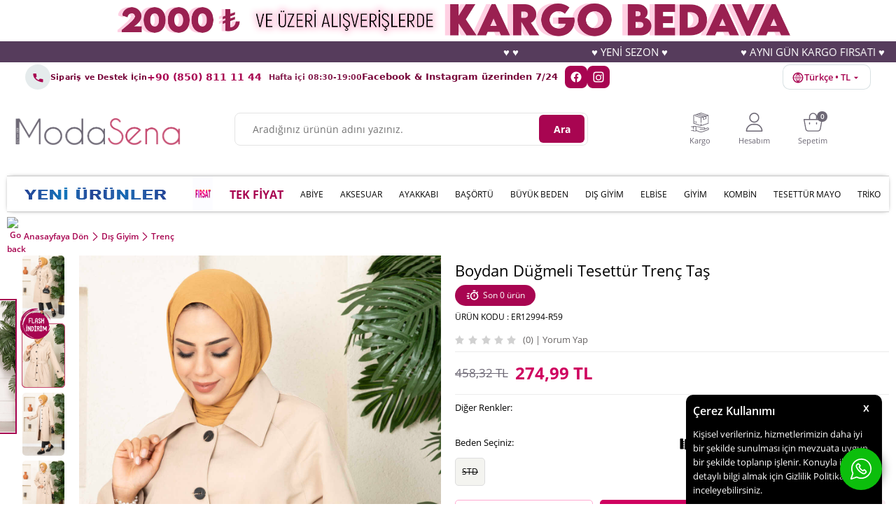

--- FILE ---
content_type: text/html; charset=UTF-8
request_url: https://www.modasena.com/boydan-dugmeli-tesettur-trenc-tas
body_size: 34510
content:
<!doctype html>
<html lang="tr-TR" >
<head>
<meta charset="utf-8">
<title>Boydan Düğmeli Tesettür Trenç Taş - Modasena</title>
<meta name="description" content="Trenç modelleri Türkiye'nin en kaliteli tesettür kadın giyim sitesi Modasena.com'da." />
<meta name="copyright" content="T-Soft E-Ticaret Sistemleri" />
<meta name="robots" content="index,follow" /><link rel="canonical" href="https://www.modasena.com/boydan-dugmeli-tesettur-trenc-tas" /><link rel="alternate" hreflang="x-default" href="https://www.modasena.com/boydan-dugmeli-tesettur-trenc-tas" />
<link rel="alternate" hreflang="tr" href="https://www.modasena.com/boydan-dugmeli-tesettur-trenc-tas" />
<meta property="og:image" content="https://images.modasena.com/boydan-dugmeli-tesettur-trenc-tas-363359-63-O.jpg"/>
                <meta property="og:image:width" content="300" />
                <meta property="og:image:height" content="300" />
                <meta property="og:type" content="product" />
                <meta property="og:title" content="Boydan Düğmeli Tesettür Trenç Taş - Modasena" />
                <meta property="og:description" content="Trenç modelleri Türkiye'nin en kaliteli tesettür kadın giyim sitesi Modasena.com'da." />
                <meta property="product:availability" content="out of stock" />
                <meta property="og:url" content="https://www.modasena.com/boydan-dugmeli-tesettur-trenc-tas" />
                <meta property="og:site_name" content="modasena.com" />
                <meta name="twitter:card" content="summary" />
                <meta name="twitter:title" content="Boydan Düğmeli Tesettür Trenç Taş - Modasena" />
                <meta name="twitter:description" content="Trenç modelleri Türkiye'nin en kaliteli tesettür kadın giyim sitesi Modasena.com'da." />
                <meta name="twitter:image" content="https://images.modasena.com/boydan-dugmeli-tesettur-trenc-tas-363359-63-O.jpg" />
            <script type="text/javascript">
                try {
                    var PAGE_TYPE = 'product';
                    var MEMBER_INFO = {"ID":0,"CODE":"","FIRST_NAME":"","BIRTH_DATE":"","GENDER":"","LAST_NAME":"","MAIL":"","MAIL_HASH":"","PHONE":"","PHONE_HASH":"","PHONE_HASH_SHA":"","GROUP":0,"TRANSACTION_COUNT":0,"REPRESENTATIVE":"","KVKK":-1,"COUNTRY":"TR","E_COUNTRY":"TR"};
                    var IS_VENDOR = 0;
                    var MOBILE_ACTIVE = false;
                    var SEPET_MIKTAR = '0';
                    var SEPET_TOPLAM = '0,00';
                    var SESS_ID = 'b8ece5f63ce313fa68b015b483c17860';
                    var LANGUAGE = 'tr';
                    var CURRENCY = 'TL'; 
                    var SEP_DEC = ',';    
                    var SEP_THO = '.';
                    var SERVICE_INFO = null;
                    var CART_CSRF_TOKEN = '6078fe2324e50b8bc040786edaacdbfea9bc4d8b9fa21a860bea8eb6be000b38';
                    var CSRF_TOKEN = 'X/eNELFFEQKl0JObeQ/r/9gJDMSXB5ThqDS/HPARxAU=';
                    var KVKK_REQUIRED = 1;
                }
                catch(err) { }
                
                const DYNAMIC_LOADING_SHOW_BUTTON = 0;

            </script>
            <!--cache-->
<link rel="preload" as="font" href="https://www.modasena.com/theme/v4/sub_theme/genel/firat/v4/font/font/tsoft.woff?91661963" type="font/woff" crossorigin="anonymous">
<link rel="stylesheet" property="stylesheet" type="text/css" href="/theme/standart/css/opensans.css" />
<link rel="stylesheet" property="stylesheet" type="text/css" href="https://www.modasena.com/theme/v4/sub_theme/genel/v4/user_Developer/standart.css?v=1768921011" />
<link rel="stylesheet" property="stylesheet" type="text/css" href="https://www.modasena.com/theme/v4/sub_theme/genel/v4/user_Developer/default.css?v=1768921011" />
<link rel="stylesheet" property="stylesheet" type="text/css" href="https://www.modasena.com/theme/v4/sub_theme/genel/v4/user_Developer/popup.css?v=1768921011" />
<link rel="stylesheet" property="stylesheet" type="text/css" href="https://www.modasena.com/theme/v4/sub_theme/genel/v4/user_Developer/yorum.css?v=1768921011" />
<link rel="stylesheet" property="stylesheet" type="text/css" href="https://www.modasena.com/theme/v4/sub_theme/form/v4/user_Developer/form.css?v=1768921011" />
<link rel="stylesheet" property="stylesheet" type="text/css" href="https://www.modasena.com/theme/v4/sub_theme/ust/v4/user_Developer/ust.css?v=1768921011" />
<link rel="stylesheet" property="stylesheet" type="text/css" href="https://www.modasena.com/theme/v4/sub_theme/buton/v4/user_Developer/buton.css?v=1768921011" />
<link rel="stylesheet" property="stylesheet" type="text/css" href="https://www.modasena.com/theme/v4/sub_theme/blok/v4/user_SenaR/blok.css?v=1768921011" />
<link rel="stylesheet" property="stylesheet" type="text/css" href="https://www.modasena.com/theme/v4/sub_theme/vitrin/v4/user_Developer/vitrin.css?v=1768921011" />
<link rel="stylesheet" property="stylesheet" type="text/css" href="https://www.modasena.com/theme/v4/sub_theme/alt/v4/user_SenaR/alt.css?v=1768921011" />
<link rel="stylesheet" property="stylesheet" type="text/css" href="https://www.modasena.com/theme/v4/sub_theme/interaktif_vitrin/v4/user_SenaR/interaktif_vitrin.css?v=1768921011" />
<link rel="stylesheet" property="stylesheet" type="text/css" href="https://www.modasena.com/theme/v4/sub_theme/genel/v4/user_Developer/datepicker.css?v=1768921011" />
<script type="text/javascript" src="//images.modasena.com/srv/compressed/load/js/js1768921011.js"></script>
<script src="/js/tsoftapps/v4/header.js?v=1768921011"></script>
<script type="text/javascript" src="/js/webpush/app.js?1768921011"></script>
<link rel="shortcut icon" href="//images.modasena.com/Data/EditorFiles/1-1/1.png" />
<link rel="icon" type="image/gif" href="//images.modasena.com/Data/EditorFiles/1-1/1.png" />
<link rel="search" href="/xml/opensearchdescription.php" type="application/opensearchdescription+xml" title="Modasena - Tesettür, Elbise, Ferace, Tunik ve Bayan Giyim" />
<!-- if responsive lisans aktif ise -->
<meta name="viewport" content="width=device-width, initial-scale=1.0, maximum-scale=1.0, user-scalable=no">
<style type="text/css">
.image-wrapper {
padding-bottom: 150%
}
</style>
<meta name="google-site-verification" content="6RWbRZWGlYcIqzYoe_LBxU5gkwsu66Aljvwq6FC0HPI" /><script async="" src="https://crm-cdn.connexease.com/common/script.js" data-project-id="CN-682017" data-provider="tsoft"></script><meta name="facebook-domain-verification" content="d4ykhvujz6devga49nve3z9y7y6svf" /><script>
if(PAGE_TYPE == 'category' || PAGE_TYPE == 'search' || PAGE_TYPE == 'brand' || PAGE_TYPE == 'model'){
$(document).ready(function(){
$(window).scrollTop(2);
});
}
</script><meta name="google-site-verification" content="rZj5lukZGI0IVoruYmFqPlnPL5HIFzKq0xIsyZoAJeM" /><script>
if(typeof window.FB_EVENT_ID == 'undefined'){
window.FB_EVENT_ID = "fb_" + new Date().getTime();
}
</script><meta name="p:domain_verify" content="7857386d472fdca72f377a59dc9bc8ba"/><!-- Google Tag Manager -->
<script>(function(w,d,s,l,i){w[l]=w[l]||[];w[l].push({'gtm.start':
new Date().getTime(),event:'gtm.js'});var f=d.getElementsByTagName(s)[0],
j=d.createElement(s),dl=l!='dataLayer'?'&l='+l:'';j.async=true;j.src=
'https://www.googletagmanager.com/gtm.js?id='+i+dl;f.parentNode.insertBefore(j,f);
})(window,document,'script','dataLayer','GTM-55T7H39');</script>
<!-- End Google Tag Manager --><!-- T-Soft Apps - v5 Google GTAG - Tracking Code Start -->
<script>
var GOOGLE_APP_HEAD = {
GA4_TRACKING_ID: 'G-BFFWD7WCF8',
params: {
GA4_TRACKING_ID: 'G-BFFWD7WCF8',
GTAG_TRACKING_ID: 'UA-42454892-1',
},
run: () => {
for (const [key, value] of Object.entries(GOOGLE_APP_HEAD.params)) {
GOOGLE_APP_HEAD.params[key] = value === '{{' + key + '}}' || value === '' ? '' : value;
}
let script = document.createElement('script');
script.src = 'https://www.googletagmanager.com/gtag/js?id=' + (GOOGLE_APP_HEAD.params.GA4_TRACKING_ID || GOOGLE_APP_HEAD.params.GTAG_TRACKING_ID);
script.async = true;
document.head.appendChild(script);
}
}
GOOGLE_APP_HEAD.run();
function gtag() {
dataLayer.push(arguments);
}
</script>
<!-- T-Soft Apps - v5 Google GTAG - Tracking Code End --><script>
!(function (w, d, t) {
w.TiktokAnalyticsObject = t;
var ttq = (w[t] = w[t] || []);
(ttq.methods = ["page","track","identify","instances","debug","on","off","once","ready","alias","group","enableCookie","disableCookie",]),
(ttq.setAndDefer = function (t, e) {
t[e] = function () {
t.push([e].concat(Array.prototype.slice.call(arguments, 0)));
};
});
for (var i = 0; i < ttq.methods.length; i++)
ttq.setAndDefer(ttq, ttq.methods[i]);
(ttq.instance = function (t) {
for (var e = ttq._i[t] || [], n = 0; n < ttq.methods.length; n++)
ttq.setAndDefer(e, ttq.methods[n]);
return e;
}),
(ttq.load = function (e, n) {
var i = "https://analytics.tiktok.com/i18n/pixel/events.js";
(ttq._i = ttq._i || {}),
(ttq._i[e] = []),
(ttq._i[e]._u = i),
(ttq._t = ttq._t || {}),
(ttq._t[e] = +new Date()),
(ttq._o = ttq._o || {}),
(ttq._o[e] = n || {});
var o = document.createElement("script");
(o.type = "text/javascript"),
(o.async = !0),
(o.src = i + "?sdkid=" + e + "&lib=" + t);
var a = document.getElementsByTagName("script")[0];
a.parentNode.insertBefore(o, a);
});
ttq.load("CS4JEVRC77UF26CUJJ70");
ttq.track("Browse");
})(window, document, "ttq");
</script>
<script>
if(typeof window.FB_EVENT_ID == 'undefined'){
window.FB_EVENT_ID = "fb_" + new Date().getTime();
}
</script><!-- Global site tag (gtag.js) - Google Ads: 813261923-->
<script async src="https://www.googletagmanager.com/gtag/js?id=AW-813261923"></script>
<script>
window.dataLayer = window.dataLayer || [];
function gtag(){dataLayer.push(arguments);}
gtag('js', new Date());
gtag('config', 'AW-813261923', {'allow_enhanced_conversions':true});
</script>
<script>
var RATE = {"USD_TO_TL":16.8807,"EUR_TO_TL":19.7691};
var DECIMAL_LENGTH = 2;
var showHeaderCart = true;
var showAdd2CartPopup = true;
var PAGE_LINK = { OFFER : '' , OFFER_CONFIRMATION : '', CART : 'sepet', ORDER : 'order' };
var PRODUCT_DATA = [] , CATEGORY_DATA = {} , BRAND_DATA = {};
var ENDPOINT_PREFIX = '';
</script>
</head>
<body><!-- Google Tag Manager (noscript) -->
<noscript><iframe src="https://www.googletagmanager.com/ns.html?id=GTM-55T7H39"
height="0" width="0" style="display:none;visibility:hidden"></iframe></noscript>
<!-- End Google Tag Manager (noscript) --><!-- Google Tag Manager (noscript) -->
<noscript><iframe src="https://www.googletagmanager.com/ns.html?id=GTM-55T7H39"
height="0" width="0" style="display:none;visibility:hidden"></iframe></noscript>
<!-- End Google Tag Manager (noscript) -->
<input type="hidden" id="cookie-law" value="1" />
<div id="cookiePopin">
<div class="box col-12 fw600">
<span id="cookieTitle" class="fl">sadsad</span>
<span id="cookieClose" class="fr">x</span>
</div>
<div id="cookieDescription" class="box col-12 p-top">asdasd</div>
</div>
<style type="text/css">
#cookiePopin {
position: fixed;
bottom: 0;
right: 20px;
width: 280px;
background-color: #000;
border-radius: 10px 10px 0 0;
overflow: hidden;
display: none;
z-index: 9999;
}
#cookieTitle {
line-height: 26px;
color: #fff;
font-size: 16px;
}
#cookieClose {
width: 26px;
height: 26px;
color: #fff;
font-size: 16px;
text-align: center;
cursor: pointer;
}
#cookieDescription {
line-height: 20px;
color: #fff;
font-size: 13px;
}
#cookieDescription a {
color: #428bca;
}
</style>
<script type="text/javascript">
CookieBar.titleDom = '#cookieTitle';
CookieBar.bodyDom = '#cookieDescription';
CookieBar.load(function (r) {
$('#cookiePopin').fadeIn();
setTimeout(function () {
$('#cookiePopin').fadeOut();
}, 10000);
$('#cookieClose').on('click', function () {
$('#cookiePopin').fadeOut();
});
});
</script>
<script>
function accept() {
setCookie('webpush', 1, 15);
var width = 500;
var height = 500;
var left = (screen.width / 2) - (width / 2);
var top = (screen.height / 2) - (height / 2);
new TsoftWebPush();
$(".tsoft-push--in-notification").remove();
}
function reject() {
$(".bildirimIzin").hide();
setCookie('webpush', 1, 2);
}
$(function () {
var webpush = typeof getCookie('webpush') === 'undefined' ? '0' : getCookie('webpush');
var isSafari = !!navigator.userAgent.match(/Version\/[\d\.]+.*Safari/);
if (isSafari === false && webpush !== "1" && ("Notification" in window)) {
setTimeout(function () {
$(".bildirimIzin").show();
}, 1000);
}
});
</script>
<div class="tsoft-push--in-notification bildirimIzin" style="top: 0px; display:none;">
<div class="tsoft-push--in-notification-inner-container">
<div class="tsoft-push--in-notification-logo"><img alt="" src="https://images.modasena.com/Data/EditorFiles/logonew.png"/></div>
<div class="tsoft-push--in-notification-text-container">
<div class="tsoft-push--in-notification-title">Masaüstü bildirimlerine ekleyin</div>
<div class="tsoft-push--in-notification-description">Bildirimlere izin ver; bütün indirimlerden, en yeni kampanyalardan sen haberdar ol. Sana özel indirimden yararlan.</div>
</div>
<div style="clear: both;">
<div class="tsoft-push--in-notification-button-container">
<a target="_blank" onclick="reject();" class="tsoft-push--in-notification-button tsoft-push--in-disallow-button">Daha Sonra</a>
<a target="_blank" onclick="accept();" class="tsoft-push--in-notification-button tsoft-push--in-allow-button">Evet</a>
</div>
<div style="clear: both;"></div>
</div>
</div>
</div>
<div id="mainWrapper" class="fl"><script type="text/javascript">
    $(document).ready(function () {
        var leftCol = true;
        var rightCol = true;
        var leftContent = $('#leftColumn').html().trim();
        var rightContent = $('#rightColumn').html().trim();
        var contentWrap = $('.contentWrapper');
        var content = $('#mainColumn');
        if (leftContent == '') {
            leftCol = false;
            $('#leftColumn').remove();
        }
        if (rightContent == '') {
            rightCol = false;
            $('#rightColumn').remove();
        }
        if (leftCol && rightCol) {
            contentWrap.attr('id', 'threeCol');
            content.addClass('col-8 col-md-6 col-sm-12');
        }
        else if (leftCol || rightCol) {
            contentWrap.attr('id', 'twoCol');
            content.addClass('col-10 col-md-9 col-sm-12');
        }
        else {
            contentWrap.attr('id', 'oneCol');
            content.addClass('col-12');
        }
    });
</script>
<div id="skeletonWrap" class="fl">
    <div id="skeleton" class="fl col-12">
        <header class="col col-12">
            <div id="header" class="row">
                <!--cache--><!-- Android app uyarı -->
<!-- Android app uyarı -->
<div id="pageOverlay" class="col-12 animate"></div>
<div id="mobileMenu" class="col p-left p-right forMobile">
<div class="box col-12 p-top">
<div class="row mobileMenuBaslik">
<div class="fl">
<a href="/" title="ModaSena Tesettür Giyim Sitesi">
<img src="https://images.modasena.com/Data/EditorFiles/1R/modasena_logo01.png"
alt="Moda Sena Tesettür Giyim Sitesi" width="500" height="85">
</a>
</div>
<div class="fr">
<div id="closeMobileMenu">Kapat</div>
</div>
</div>
<ul class="fl col-12">
<li class="fl col-12 line-bottom">
<a href="/tesettur" title="Yeni Ürünler" class="col col-12">
<img class="mh-50" loading="lazy"
src="https://images.modasena.com/Data/EditorFiles/menu/yeni_urunler2.png">
</a>
</li>
<li class="fl col-12 line-bottom">
<a href="/https/wwwmodasenacom/outlet-812" title="FIRSAT" class="col col-12">
<img class="mh-50" loading="lazy" src="https://images.modasena.com/Data/EditorFiles/firsat.gif">
</a>
</li>
<li class="fl col-12 line-bottom">
<a href="https://www.modasena.com/tek-fiyat?sort=5" title="TEK FİYAT" class="col col-12">
TEK FİYAT
</a>
</li>
<li class="fl col-12 line-bottom">
<a href="/tesettur-abiye" title="ABİYE" class="col col-12">
ABİYE
</a>
</li>
<li class="fl col-12 line-bottom">
<span class="col col-12 ease">
AKSESUAR
</span>
<ul class="box col-12 p-top line-top">
<li class="fl col-12">
<a href="/canta" title="Çanta"
class="col col-12">Çanta</a>
</li>
<li class="fl col-12">
<a href="/kolye" title="Kolye"
class="col col-12">Kolye</a>
</li>
<li class="fl col-12">
<a href="/kemer" title="Kemer"
class="col col-12">Kemer</a>
</li>
<li class="fl col-12">
<a href="/aksesuar" class="col col-12">Tümünü Gör »</a>
</li>
</ul>
</li>
<li class="fl col-12 line-bottom">
<span class="col col-12 ease">
AYAKKABI
</span>
<ul class="box col-12 p-top line-top">
<li class="fl col-12">
<a href="/bot" title="Bot"
class="col col-12">Bot</a>
</li>
<li class="fl col-12">
<a href="/terlik" title="Terlik"
class="col col-12">Terlik</a>
</li>
<li class="fl col-12">
<a href="/babet-831" title="Babet"
class="col col-12">Babet</a>
</li>
<li class="fl col-12">
<a href="/sandalet" title="Sandalet"
class="col col-12">Sandalet</a>
</li>
<li class="fl col-12">
<a href="/ayakkabi-828" class="col col-12">Tümünü Gör »</a>
</li>
</ul>
</li>
<li class="fl col-12 line-bottom">
<span class="col col-12 ease">
BAŞÖRTÜ
</span>
<ul class="box col-12 p-top line-top">
<li class="fl col-12">
<a href="/balaklava" title="Balaklava"
class="col col-12">Balaklava</a>
</li>
<li class="fl col-12">
<a href="/jakar-sal" title="Jakar Şal"
class="col col-12">Jakar Şal</a>
</li>
<li class="fl col-12">
<a href="/esarp" title="Eşarp"
class="col col-12">Eşarp</a>
</li>
<li class="fl col-12">
<a href="/sal" title="Şal"
class="col col-12">Şal</a>
</li>
<li class="fl col-12">
<a href="/bone" title="Bone"
class="col col-12">Bone</a>
</li>
<li class="fl col-12">
<a href="/basortu" class="col col-12">Tümünü Gör »</a>
</li>
</ul>
</li>
<li class="fl col-12 line-bottom">
<a href="/tesettur-buyuk-beden" title="BÜYÜK BEDEN" class="col col-12">
BÜYÜK BEDEN
</a>
</li>
<li class="fl col-12 line-bottom">
<span class="col col-12 ease">
DIŞ GİYİM
</span>
<ul class="box col-12 p-top line-top">
<li class="fl col-12">
<a href="/tesettur-panco" title="Panço"
class="col col-12">Panço</a>
</li>
<li class="fl col-12">
<a href="/tesettur-trenc" title="Trenç"
class="col col-12">Trenç</a>
</li>
<li class="fl col-12">
<a href="/kaban-mont" title="Kaban ve Mont"
class="col col-12">Kaban ve Mont</a>
</li>
<li class="fl col-12">
<a href="/kap" title="Kap"
class="col col-12">Kap</a>
</li>
<li class="fl col-12">
<a href="/yelek" title="Yelek"
class="col col-12">Yelek</a>
</li>
<li class="fl col-12">
<a href="/ceket" title="Ceket"
class="col col-12">Ceket</a>
</li>
<li class="fl col-12">
<a href="/kimono" title="Kimono"
class="col col-12">Kimono</a>
</li>
<li class="fl col-12">
<a href="/abaya" title="Abaya"
class="col col-12">Abaya</a>
</li>
<li class="fl col-12">
<a href="/ferace" title="Ferace"
class="col col-12">Ferace</a>
</li>
<li class="fl col-12">
<a href="/cocuk-genc-ferace" title="Çocuk / Genç Ferace"
class="col col-12">Çocuk / Genç Ferace</a>
</li>
<li class="fl col-12">
<a href="/dis-giyim" class="col col-12">Tümünü Gör »</a>
</li>
</ul>
</li>
<li class="fl col-12 line-bottom">
<a href="/tesettur-elbise" title="ELBİSE" class="col col-12">
ELBİSE
</a>
</li>
<li class="fl col-12 line-bottom">
<span class="col col-12 ease">
GİYİM
</span>
<ul class="box col-12 p-top line-top">
<li class="fl col-12">
<a href="/namaz-elbisesi" title="Namaz Elbisesi"
class="col col-12">Namaz Elbisesi</a>
</li>
<li class="fl col-12">
<a href="/tesettur-tunik" title="Tunik"
class="col col-12">Tunik</a>
</li>
<li class="fl col-12">
<a href="/etek" title="Etek"
class="col col-12">Etek</a>
</li>
<li class="fl col-12">
<a href="/tulum-jile-salopet" title="Tulum / Jile / Salopet"
class="col col-12">Tulum / Jile / Salopet</a>
</li>
<li class="fl col-12">
<a href="/spor-tunik-elbise" title="Spor Tunik"
class="col col-12">Spor Tunik</a>
</li>
<li class="fl col-12">
<a href="/pantolon" title="Pantolon"
class="col col-12">Pantolon</a>
</li>
<li class="fl col-12">
<a href="/jile" title="JİLE"
class="col col-12">JİLE</a>
</li>
<li class="fl col-12">
<a href="/tesettur-mayo" title="Tesettür Mayo"
class="col col-12">Tesettür Mayo</a>
</li>
<li class="fl col-12">
<a href="/gomlek-bluz" title="Gömlek / Bluz"
class="col col-12">Gömlek / Bluz</a>
</li>
<li class="fl col-12">
<a href="/tesettur-giyim" class="col col-12">Tümünü Gör »</a>
</li>
</ul>
</li>
<li class="fl col-12 line-bottom">
<span class="col col-12 ease">
KOMBİN
</span>
<ul class="box col-12 p-top line-top">
<li class="fl col-12">
<a href="/etekli-takim" title="Etekli Takım"
class="col col-12">Etekli Takım</a>
</li>
<li class="fl col-12">
<a href="/pantolonlu-takim" title="Pantolonlu Takım"
class="col col-12">Pantolonlu Takım</a>
</li>
<li class="fl col-12">
<a href="/uclu-takim" title="Üçlü Takım"
class="col col-12">Üçlü Takım</a>
</li>
<li class="fl col-12">
<a href="/esofman-takim" title="Eşofman Takımı"
class="col col-12">Eşofman Takımı</a>
</li>
<li class="fl col-12">
<a href="/takim" class="col col-12">Tümünü Gör »</a>
</li>
</ul>
</li>
<li class="fl col-12 line-bottom">
<a href="/tesettur-mayo" title="TESETTÜR MAYO" class="col col-12">
TESETTÜR MAYO
</a>
</li>
<li class="fl col-12 line-bottom">
<span class="col col-12 ease">
TRİKO
</span>
<ul class="box col-12 p-top line-top">
<li class="fl col-12">
<a href="/suveter" title="Süveter"
class="col col-12">Süveter</a>
</li>
<li class="fl col-12">
<a href="/triko-tunik" title="Triko Tunik"
class="col col-12">Triko Tunik</a>
</li>
<li class="fl col-12">
<a href="/triko-takim" title="Triko Takım"
class="col col-12">Triko Takım</a>
</li>
<li class="fl col-12">
<a href="/triko-elbise-820" title="Triko Elbise"
class="col col-12">Triko Elbise</a>
</li>
<li class="fl col-12">
<a href="/kazak-791" title="Kazak"
class="col col-12">Kazak</a>
</li>
<li class="fl col-12">
<a href="/hirka" title="Hırka"
class="col col-12">Hırka</a>
</li>
<li class="fl col-12">
<a href="/panco" title="Panço"
class="col col-12">Panço</a>
</li>
<li class="fl col-12">
<a href="/tayt" title="Triko tayt / Pantolon"
class="col col-12">Triko tayt / Pantolon</a>
</li>
<li class="fl col-12">
<a href="/tesettur-triko" class="col col-12">Tümünü Gör »</a>
</li>
</ul>
</li>
</ul>
<div class="col col-12" id="mobileOptions">
<div class="row">
<a href="/siparis-takibi.xhtml" title="Siparişim Nerede?" class="col col-12 SiparisimLink">SİPARİŞİM
NEREDE?</a>
<div class="col col-12 IletisimTelefon">
+90 (850) 811 11 44
<font>Hafta içi 09:00-19:00</font>
</div>
<div class="col col-12 IletisimWhatsapp">
+90 (533) 703 31 05
<font>Whatsapp İletişim ve Sipariş Hattı</font>
</div>
<div class="col col-12 IletisimSosyal"><b>Facebook</b> &amp; <b>Instagram</b> üzerinden<br>7/24 hizmet
alabilirsiniz.</div>
<a href="/toptan-tesettur-giyim.shtm" title="ModaSena Tesettür Giyim Toptan Satış ve XML"
class="col col-12 ToptanSatis">
Toptan Satış
<font>Toptan Satış İletişim ve Bilgi</font>
</a>
</div>
</div>
</div>
</div>
<span id="backToTop" class="oval7px"></span>
<!--<div class="fl col-12">
<div class="fl kargo-sayac">
<div class="inner">
<p class="sayac-text">
31 Ağustos'a kadar <span>%50<strong>İNDİRİM</strong></span>
</p>
<p class="fl d-flex p-bottom" id="sayac_kargo">
<span class="col d-flex gun">
<span class="days"></span>
<span>gün</span>
</span>
<span class="col d-flex saat">
<span class="hour"></span>
<span>saat</span>
</span>
<span class="col d-flex dakika">
<span class="minute"></span>
<span>dakika</span>
</span>
<span class="col d-flex saniye">
<span class="second"></span>
<span>saniye</span>
</span>
</p>
</div>
</div>
</div>
--->
<script type="text/javascript">
function CountDownTimer(dt, id) {
var end = new Date(dt);
var _second = 1000;
var _minute = _second * 60;
var _hour = _minute * 60;
var _day = _hour * 24;
var timer;
function showRemaining() {
var now = new Date();
var distance = end - now < 0 ? (end - now) * (-1) : end - now;
if (distance < 0) {
clearInterval(timer);
$('#' + id).empty();
return;
}
var days = Math.floor(distance / _day);
var hours = Math.floor((distance % _day) / _hour);
var minutes = Math.floor((distance % _hour) / _minute);
var seconds = Math.floor((distance % _minute) / _second);
$('#' + id).find('.days').text(days);
$('#' + id).find('.hour').text(hours);
$('#' + id).find('.minute').text(minutes);
$('#' + id).find('.second').text(seconds);
}
timer = setInterval(showRemaining, 1000);
}
var nowDate = new Date('2024-08-31');
CountDownTimer(nowDate, 'sayac_kargo');
</script>
<!--<
<div class="fl col-12">
<div class="fl col-12 topBannerr">
<img src="Data/EditorFiles/YeniKlasor/YeniKlasor/kargobedava_serit.png" class="">
<span>
1000 TL
</span>
VE ÜZERİ <strong>KARGO BEDAVA</strong>
</div>
-->
</div>
<div class="row">
<div class="fl col-12">
<img src="https://images.modasena.com/Data/EditorFiles/-1/xx.png" alt="KASIM İNDİRİMİ"
width="1920" height="300" class="col-12" />
</div>
<div class="col col-12 UstKayanYazi">
<marquee>
<b>♥ ♥</b>
<b>♥ YENİ SEZON ♥ </b>
<b>♥ AYNI GÜN KARGO FIRSATI ♥</b>
<b>♥ KAPIDA ÖDEME FIRSATI! ♥ </b>
<b>♥ ♥</b>
<b>♥ YENİ SEZON ♥</b>
<b>♥ AYNI GÜN KARGO FIRSATI ♥</b>
<b>♥ KAPIDA ÖDEME FIRSATI! ♥</b>
<b>♥ ♥</b>
<b>♥ YENİ SEZON ♥</b>
<b>♥ AYNI GÜN KARGO FIRSATI ♥</b>
<b>♥ KAPIDA ÖDEME FIRSATI! ♥</b>
<b>♥ ♥</b>
<b>♥ YENİ SEZON ♥</b>
<b>♥ AYNI GÜN KARGO FIRSATI ♥</b>
<b>♥ KAPIDA ÖDEME FIRSATI! ♥</b>
<b>♥ ♥</b>
<b>♥ YENİ SEZON ♥</b>
<b>♥ AYNI GÜN KARGO FIRSATI ♥</b>
<b>♥ KAPIDA ÖDEME FIRSATI! ♥</b>
</marquee>
</div>
</div>
<style>
:root {
--ms-bg: #cfeeee;
/* açık turkuaz zemin */
--ms-pill: #ffffff;
/* (isterseniz kapsül zemin) */
--ms-text: #77053a;
/* koyu teal metin */
--ms-accent: #a80551;
/* vurgu */
}
.ms-support-bar {
width: 100%;
font-family: system-ui, -apple-system, "Segoe UI", Roboto, "Helvetica Neue", Arial, "Noto Sans", "Apple Color Emoji", "Segoe UI Emoji", "Segoe UI Symbol", "Noto Color Emoji";
color: var(--ms-text);
}
.ms-support-inner {
margin: 0 auto;
padding: 3px 16px;
display: flex;
align-items: center;
justify-content: space-between;
gap: 16px;
}
.ms-left {
display: flex;
align-items: center;
gap: 12px;
min-width: 0;
}
.ms-ico {
display: inline-flex;
align-items: center;
justify-content: center;
width: 36px;
height: 36px;
border-radius: 50%;
background: rgba(42, 90, 100, .12);
color: var(--ms-accent);
flex: 0 0 36px;
}
.ms-text {
display: flex;
line-height: 1.25;
gap: 2px;
min-width: 0;
}
.ms-title {
font-weight: 700;
font-size: 11px;
letter-spacing: .2px;
}
.ms-phone {
font-weight: 800;
font-size: 14px;
color: var(--ms-accent);
text-decoration: none;
white-space: nowrap;
}
.ms-phone:hover {
text-decoration: underline;
}
.ms-hours {
font-size: 11px;
opacity: .9;
padding-left: 10px;
}
.ms-right {
display: flex;
align-items: center;
gap: 12px;
flex-wrap: wrap;
justify-content: flex-end;
}
.ms-social-text {
font-size: 13px;
margin-bottom: 2px;
}
.ms-socials {
display: flex;
align-items: center;
gap: 8px;
padding-left: 10px;
}
.ms-social {
width: 32px;
height: 32px;
border-radius: 8px;
background: #a80551;
color: #fff;
display: inline-flex;
align-items: center;
justify-content: center;
text-decoration: none;
transition: transform .15s ease, opacity .15s ease;
}
.ms-social:hover {
transform: translateY(-1px);
opacity: .9;
}
/* Küçük ekran düzeni */
@media (max-width: 768px) {
.ms-support-inner {
flex-direction: column;
align-items: stretch;
gap: 8px;
}
.ms-right {
justify-content: space-between;
}
.ms-phone {
font-size: 16px;
}
.ms-title {
font-size: 13px;
}
.ms-hours {
font-size: 12px;
}
}
.ms-label {
font-weight: 700;
font-size: 14px;
letter-spacing: .2px;
color: var(--ms-accent);
}
/* Birleşik dropdown */
.ms-dd {
position: relative;
}
.ms-dd-btn {
display: inline-flex;
align-items: center;
gap: 8px;
background: #fff;
color: var(--ms-accent);
border: 1px solid rgba(42, 90, 100, .18);
border-radius: 10px;
padding: 8px 12px;
font-weight: 600;
cursor: pointer;
line-height: 1;
}
.ms-dd-btn svg {
transform: translateY(1px);
}
.ms-dd-menu {
position: absolute;
right: 0;
top: calc(100% + 8px);
width: min(380px, 92vw);
background: #fff;
color: var(--ms-text);
border: 1px solid rgba(42, 90, 100, .18);
border-radius: 12px;
box-shadow: 0 10px 24px rgba(0, 0, 0, .08);
padding: 12px;
display: none;
z-index: 99999;
}
.ms-dd.open .ms-dd-menu {
display: block;
}
.ms-dd-section+.ms-dd-section {
border-top: 1px dashed rgba(42, 90, 100, .15);
margin-top: 10px;
padding-top: 10px;
}
.ms-dd-title {
font-size: 13px;
font-weight: 700;
margin-bottom: 6px;
color: var(--ms-accent);
}
.ms-dd-select {
display: flex;
gap: 8px;
align-items: center;
}
.ms-dd-select select {
flex: 1 1 auto;
border: 1px solid rgba(42, 90, 100, .18);
border-radius: 8px;
padding: 8px;
font-size: 14px;
color: var(--ms-text);
background: #fff;
}
/* Küçük ekranda sağdaki butonu satıra sığdır */
@media (max-width:768px) {
.ms-dd-btn {
width: 100%;
justify-content: space-between;
}
.ms-dd-menu {
right: 0;
left: 0;
width: auto;
}
}
</style>
<div class="col col-12 forDesktop" id="headerTop">
<div class="ms-support-bar">
<div class="ms-support-inner">
<!-- SOL: İletişim & Sosyal Medya yazısı -->
<div class="ms-left">
<div class="d-flex">
<!-- Telefon ikon (SVG) -->
<span class="ms-ico" aria-hidden="true">
<svg viewBox="0 0 24 24" width="20" height="20" role="img">
<path
d="M6.62 10.79a15.05 15.05 0 006.59 6.59l2.2-2.2a1 1 0 011.01-.25c1.11.37 2.31.57 3.58.57a1 1 0 011 1v3.49a1 1 0 01-1 1C10.2 20 4 13.8 4 6.99a1 1 0 011-1h3.5a1 1 0 011 1c0 1.27.2 2.47.57 3.58a1 1 0 01-.25 1.01l-2.2 2.2z"
fill="currentColor" />
</svg>
</span>
<div class="ms-text d-flex">
<div class="ms-title">Sipariş ve Destek İçin</div>
<a class="ms-phone" href="tel:+908508111144" aria-label="Telefon: +90 (850) 811 11 44">
+90 (850) 811 11 44
</a>
<div class="ms-hours">
Hafta içi 08:30-19:00
</div>
</div>
</div>
<div class="d-flex">
<div class="ms-social-text">Facebook &amp; Instagram üzerinden <strong>7/24</strong></div>
<div class="ms-socials" aria-label="Sosyal medya">
<!-- Facebook -->
<a class="ms-social" href="https://www.facebook.com/modasenacom" aria-label="Facebook">
<svg viewBox="0 0 24 24" width="18" height="18" role="img">
<path
d="M22 12.06C22 6.5 17.52 2 12 2S2 6.5 2 12.06C2 17.08 5.66 21.21 10.44 22v-6.99H7.9v-2.95h2.54V9.41c0-2.5 1.49-3.89 3.77-3.89 1.09 0 2.24.2 2.24.2v2.47h-1.26c-1.25 0-1.64.78-1.64 1.58v1.9h2.79l-.45 2.95h-2.34V22C18.34 21.21 22 17.08 22 12.06z"
fill="currentColor" />
</svg>
</a>
<!-- Instagram (simple glyph) -->
<a class="ms-social" href="https://www.instagram.com/modasena/" aria-label="Instagram">
<svg viewBox="0 0 24 24" width="18" height="18" role="img">
<path
d="M7 2h10a5 5 0 015 5v10a5 5 0 01-5 5H7a5 5 0 01-5-5V7a5 5 0 015-5zm0 2a3 3 0 00-3 3v10a3 3 0 003 3h10a3 3 0 003-3V7a3 3 0 00-3-3H7zm5 3.5a5.5 5.5 0 110 11 5.5 5.5 0 010-11zm0 2a3.5 3.5 0 100 7 3.5 3.5 0 000-7zm5.6-2.1a1.1 1.1 0 110 2.2 1.1 1.1 0 010-2.2z"
fill="currentColor" />
</svg>
</a>
</div>
</div>
</div>
<!-- SAĞ: Birleşik Dil + Para Dropdown -->
<div class="ms-right">
<div class="ms-dd" id="msUnifiedDd">
<button type="button" class="ms-dd-btn" id="msDdBtn" aria-haspopup="true" aria-expanded="false">
<!-- world icon -->
<svg width="18" height="18" viewBox="0 0 24 24" fill="none" aria-hidden="true">
<path d="M12 2a10 10 0 100 20 10 10 0 000-20Zm0 18a8 8 0 110-16 8 8 0 010 16Z"
fill="currentColor" />
<path
d="M12 4c-2.5 0-4.5 3.58-4.5 8S9.5 20 12 20s4.5-3.58 4.5-8S14.5 4 12 4Zm0 14c-1.93 0-3.5-2.69-3.5-6s1.57-6 3.5-6 3.5 2.69 3.5 6-1.57 6-3.5 6Z"
fill="currentColor" />
<path d="M4 12h16M12 4v16" stroke="currentColor" stroke-width="1" />
</svg>
<span id="msDdSummary">Dil &amp; Para Birimi</span>
<!-- chevron -->
<svg width="16" height="16" viewBox="0 0 24 24" aria-hidden="true">
<path d="M7 10l5 5 5-5" fill="currentColor" />
</svg>
</button>
<div class="ms-dd-menu" role="menu" aria-label="Dil ve Para Birimi">
<div class="ms-dd-section">
<div class="ms-dd-title">Dil</div>
<div class="ms-dd-select">
<select id="langMobile" class="language">
<option value="tr" selected>Türkçe</option>
<option value="ar" >العربية</option>
<option value="en" >English</option>
</select>
</div>
</div>
<div class="ms-dd-section">
<div class="ms-dd-title">Para Birimi</div>
<div class="ms-dd-select">
<select id="curMobile" class="currency">
<option selected value="TL">TL</option>
<option value="USD">USD</option>
<option value="EUR">EUR</option>
</select>
</div>
</div>
</div>
</div>
</div>
</div>
</div>
</div>
<script>
(function () {
const dd = document.getElementById('msUnifiedDd');
if (!dd) return;
const btn = document.getElementById('msDdBtn');
const summaryEl = document.getElementById('msDdSummary');
const langSel = dd.querySelector('#langMobile');
const curSel = dd.querySelector('#curMobile');
const menu = dd.querySelector('.ms-dd-menu');
function updateSummary() {
const langTxt = langSel ? langSel.options[langSel.selectedIndex].text.trim() : '';
const curTxt = curSel ? curSel.options[curSel.selectedIndex].text.trim() : '';
let sum = 'Dil & Para Birimi';
if (langTxt && curTxt) sum = langTxt + ' • ' + curTxt;
else if (langTxt) sum = langTxt;
else if (curTxt) sum = curTxt;
summaryEl.textContent = sum;
}
updateSummary();
btn.addEventListener('click', function (e) {
e.stopPropagation();
dd.classList.toggle('open');
btn.setAttribute('aria-expanded', dd.classList.contains('open'));
});
// Menü içindeki tıklamalar dışarıya gitmesin
if (menu) {
menu.addEventListener('click', function (e) {
e.stopPropagation();
});
}
document.addEventListener('click', function () {
dd.classList.remove('open');
btn.setAttribute('aria-expanded', 'false');
});
if (langSel) langSel.addEventListener('change', updateSummary);
if (curSel) curSel.addEventListener('change', updateSummary);
})();
</script>
<div id="headerMain" class="col col-12">
<div class="inner">
<div class="row">
<div class="col col-2" id="UstLogoAra">
<div class="col col-sm-2 p-left forMobile">
<span class="col col-12" id="menuBtn">&nbsp&nbsp&nbsp Menü</span>
</div>
</div>
<span id="hmLinks" class="col col-3 col-sm-4 col-xs-3 fr">
<a href="/siparis-takibi" class="col fr cargoTracking" id="cargo-tracking">
<font class="col">Kargo</font>
</a>
<a href="https://api.whatsapp.com/send?phone=905337033105&text=Merhabalar, sipariş vermek istiyorum... "
class="col fr LinkWhatsapp" target="_blank" rel="noopener">
</a>
<a data-width="500" data-url="/srv/service/customer/login-form" href="#"
class="col fr authorLink popupWin" id="desktopMemberBtn">
<font class="col">Hesabım</font>
</a>
<div class="userOverlay"></div>
<div class="account" style="display:none">
<div id="desktopMemberBtn">
<font class="col">Hesabım</font>
</div>
<ul>
<li class="fl col-12">
<a data-width="500" data-url="/srv/service/customer/login-form" href="#"
class="authorLink popupWin">Üye Girişi</a>
</li>
<li class="fl col-12">
<a href="/uye-kayit"> Kayıt Ol </a>
</li>
</ul>
</div>
<a href="/sepet" class="col fr basketLink" id="cart-soft-count">
<span class="cart-soft-count"></span>
<font class="col">Sepetim</font>
</a>
</span>
<div id="logo" class="col col-3 col-sm-5 a-center">
<a href="/" title="ModaSena Tesettür Giyim Sitesi">
<p><img src="https://images.modasena.com/Data/EditorFiles/big-modasena-logo.png" alt="ModaSena Tesettür Giyim Sitesi" width="507" height="85" /></p>
</a>
</div>
<div id="search" class="col col-sm-12 col-5">
<!--<form id="FormAra" name="FormAra" action="/arama" method="get" class="row">
<input id="live-search" autocomplete="OFF" class="arakelime oval7px golgeli" name="q" type="text" placeholder="Aradığınız ürünün adını yazınız..." http-equiv="Content-Type" content="text/html; charset=UTF-8" />
<span id="searchRight" class="box fr">
<input type="submit" class="btn-default fr" value=" " id="searchBtn" />
</span>
<script type="text/javascript" src="/theme/standart/js/blok-v4/live-search.js"></script>
<div id="live-search-box"></div>
</form>
-->
<form id="FormAra" name="FormAra" class="ease" action="/arama" method="get"
data-before="Ara">
<input id="live-search" autocomplete="off" class="col withPlace ease" name="q" type="text"
placeholder="Aradığınız ürünün adını yazınız." content="text/html; charset=UTF-8" />
<button type="submit" value="Ara" class="fr icon-search icon-no-space text-custom-pink ease"
id="search-btn">Ara</button>
<span class="clearSearch">&times;</span>
<script type="text/javascript" src="/theme/standart/js/blok-v4/live-search.js">
</script>
<div class="fl col-12 focus-search d-none">
<span class="close">Kapat &times;</span>
<div class="fl col-12">
<div class="fl col-12 Title">Populer Kategoriler</div>
<ul class="fl col-12 PopularSearch">
<li class="col p-left">
<a class="col" href="/tesettur-triko">
<span>Triko</span>
</a>
</li>
<li class="col p-left">
<a class="col" href="/tesettur-giyim">
<span>Giyim</span>
</a>
</li>
<li class="col p-left">
<a class="col" href="/takim">
<span>Kombin</span>
</a>
</li>
</ul>
</div>
<div class="fl col-12">
<div class="fl col-12 Title">Fırsatlar</div>
<ul class="fl col-12 PopularSearch">
<li class="col p-left">
<a class="col" href="/tesettur">
<span>Yeni Ürünler</span>
</a>
</li>
<li class="col p-left">
<a class="col" href="/sezon-sonu-indirim">
<span>Sezon Sonu İndirimi</span>
</a>
</li>
<li class="col p-left">
<a class="col" href="/1-alana-1-bedava">
<span>1 Alana 1 Bedava</span>
</a>
</li>
</ul>
</div>
</div>
<div id="live-search-box"></div>
<script type="text/javascript">
var interval;
var keyHistory;
$(document).on('focus', '#live-search', function(e) {
if ($("#live-search").val() == "")
$(".focus-search").removeClass("d-none");
if ($("#live-search").val() == "")
$("#FormAra").addClass("focus");
});
$(document).on('keydown', '#live-search', function(e) {
clearInterval(interval);
});
$(document).on('keyup', '#live-search', function(e) {
if ($('#live-search').val() == '') {
if ($('#live-search').is(':focus')) {
if ($("#live-search").val() == "")
$(".focus-search").removeClass("d-none");
if ($("#live-search").val() == "")
$("#FormAra").addClass("focus");
}
} else {
$(".focus-search").addClass("d-none");
$("#FormAra").removeClass("focus");
}
if ($('#live-search').val() == '') {
$('#live-search-box').css({
'visibility': 'hidden'
});
} else {
if ($('#live-search').val() != keyHistory) {
$('#live-search-box').attr('data-url', '/srv/service/product/searchAll/' +
$(
'#live-search').val()).angularTemplate();
keyHistory = $('#live-search').val();
}
$(".userOverlay").addClass("active");
}
});
function searchCallback(data) {
$("#searchText").text($('#live-search').val());
}
</script>
</form>
</div>
</div>
</div>
</div>
<div class="col col-12 forDesktop">
<div class="row golgeli" id="mainMenu">
<ul class="inner menu">
<li class="ease">
<a data-id="24" href="/tesettur" title="Yeni Ürünler"
class=" pt-10 pb-10">
<img class="mh-50 h-100 w-100" loading="lazy"
src="https://images.modasena.com/Data/EditorFiles/menu/yeni_urunler2.png">
</a>
</li>
<li class="ease">
<a data-id="812" href="/https/wwwmodasenacom/outlet-812" title="FIRSAT"
class=" ">
<img class="mh-50 h-100 w-100" loading="lazy"
src="https://images.modasena.com/Data/EditorFiles/firsat.gif">
</a>
</li>
<li class="ease">
<a data-id="276" href="https://www.modasena.com/tek-fiyat?sort=5" title="TEK FİYAT"
class=" pt-10 pb-10">
TEK FİYAT
</a>
</li>
<li class="ease">
<a data-id="262" href="/tesettur-abiye" title="ABİYE"
class=" pt-10 pb-10">
ABİYE
</a>
</li>
<li class="ease parentLink">
<a data-id="251" href="/aksesuar" title="AKSESUAR"
class=" pt-10 pb-10">
AKSESUAR
</a>
<div class="col p-left p-right whiteBg subMenu">
<div class="subMenuInner">
<div class="box col-6">
<div class="box col-12 dynamicMenu">
<ul class="fl col-12 notClear">
<li class="col col-6">
<a href="/canta"
title="Çanta"
class="">Çanta</a>
</li>
<li class="col col-6">
<a href="/kolye"
title="Kolye"
class="">Kolye</a>
</li>
<li class="col col-6">
<a href="/kemer"
title="Kemer"
class="">Kemer</a>
</li>
</ul>
</div>
</div>
<div class="box col-6 menu-image">
<div class="row">
<div class="col-12">
<a href="/aksesuar">
<img src="https://images.modasena.com/Data/Kategori/251.png" alt="AKSESUAR" />
</a>
</div>
</div>
</div>
</div>
</div>
</li>
<li class="ease parentLink">
<a data-id="828" href="/ayakkabi-828" title="AYAKKABI"
class=" pt-10 pb-10">
AYAKKABI
</a>
<div class="col p-left p-right whiteBg subMenu">
<div class="subMenuInner">
<div class="box col-6">
<div class="box col-12 dynamicMenu">
<ul class="fl col-12 notClear">
<li class="col col-6">
<a href="/bot"
title="Bot"
class="">Bot</a>
</li>
<li class="col col-6">
<a href="/terlik"
title="Terlik"
class="">Terlik</a>
</li>
<li class="col col-6">
<a href="/babet-831"
title="Babet"
class="">Babet</a>
</li>
<li class="col col-6">
<a href="/sandalet"
title="Sandalet"
class="">Sandalet</a>
</li>
</ul>
</div>
</div>
<div class="box col-6 menu-image">
<div class="row">
<div class="col-12">
<a href="/ayakkabi-828">
<img src="https://images.modasena.com/Data/Kategori/828.png" alt="AYAKKABI" />
</a>
</div>
</div>
</div>
</div>
</div>
</li>
<li class="ease parentLink">
<a data-id="239" href="/basortu" title="BAŞÖRTÜ"
class=" pt-10 pb-10">
BAŞÖRTÜ
</a>
<div class="col p-left p-right whiteBg subMenu">
<div class="subMenuInner">
<div class="box col-6">
<div class="box col-12 dynamicMenu">
<ul class="fl col-12 notClear">
<li class="col col-6">
<a href="/balaklava"
title="Balaklava"
class="">Balaklava</a>
</li>
<li class="col col-6">
<a href="/jakar-sal"
title="Jakar Şal"
class="">Jakar Şal</a>
</li>
<li class="col col-6">
<a href="/esarp"
title="Eşarp"
class="">Eşarp</a>
</li>
<li class="col col-6">
<a href="/sal"
title="Şal"
class="">Şal</a>
</li>
<li class="col col-6">
<a href="/bone"
title="Bone"
class="">Bone</a>
</li>
</ul>
</div>
</div>
<div class="box col-6 menu-image">
<div class="row">
<div class="col-12">
<a href="/basortu">
<img src="https://images.modasena.com/Data/Kategori/239.png" alt="BAŞÖRTÜ" />
</a>
</div>
</div>
</div>
</div>
</div>
</li>
<li class="ease">
<a data-id="507" href="/tesettur-buyuk-beden" title="BÜYÜK BEDEN"
class=" pt-10 pb-10">
BÜYÜK BEDEN
</a>
</li>
<li class="ease parentLink">
<a data-id="246" href="/dis-giyim" title="DIŞ GİYİM"
class=" pt-10 pb-10">
DIŞ GİYİM
</a>
<div class="col p-left p-right whiteBg subMenu">
<div class="subMenuInner">
<div class="box col-6">
<div class="box col-12 dynamicMenu">
<ul class="fl col-12 notClear">
<li class="col col-6">
<a href="/tesettur-panco"
title="Panço"
class="">Panço</a>
</li>
<li class="col col-6">
<a href="/tesettur-trenc"
title="Trenç"
class="">Trenç</a>
</li>
<li class="col col-6">
<a href="/kaban-mont"
title="Kaban ve Mont"
class="">Kaban ve Mont</a>
</li>
<li class="col col-6">
<a href="/kap"
title="Kap"
class="">Kap</a>
</li>
<li class="col col-6">
<a href="/yelek"
title="Yelek"
class="">Yelek</a>
</li>
<li class="col col-6">
<a href="/ceket"
title="Ceket"
class="">Ceket</a>
</li>
<li class="col col-6">
<a href="/kimono"
title="Kimono"
class="">Kimono</a>
</li>
<li class="col col-6">
<a href="/abaya"
title="Abaya"
class="">Abaya</a>
</li>
<li class="col col-6">
<a href="/ferace"
title="Ferace"
class="">Ferace</a>
</li>
<li class="col col-6">
<a href="/cocuk-genc-ferace"
title="Çocuk / Genç Ferace"
class="">Çocuk / Genç Ferace</a>
</li>
</ul>
</div>
</div>
<div class="box col-6 menu-image">
<div class="row">
<div class="col-12">
<a href="/dis-giyim">
<img src="https://images.modasena.com/Data/Kategori/246.png" alt="DIŞ GİYİM" />
</a>
</div>
</div>
</div>
</div>
</div>
</li>
<li class="ease">
<a data-id="58" href="/tesettur-elbise" title="ELBİSE"
class=" pt-10 pb-10">
ELBİSE
</a>
</li>
<li class="ease parentLink">
<a data-id="216" href="/tesettur-giyim" title="GİYİM"
class=" pt-10 pb-10">
GİYİM
</a>
<div class="col p-left p-right whiteBg subMenu">
<div class="subMenuInner">
<div class="box col-6">
<div class="box col-12 dynamicMenu">
<ul class="fl col-12 notClear">
<li class="col col-6">
<a href="/namaz-elbisesi"
title="Namaz Elbisesi"
class="">Namaz Elbisesi</a>
</li>
<li class="col col-6">
<a href="/tesettur-tunik"
title="Tunik"
class="">Tunik</a>
</li>
<li class="col col-6">
<a href="/etek"
title="Etek"
class="">Etek</a>
</li>
<li class="col col-6">
<a href="/tulum-jile-salopet"
title="Tulum / Jile / Salopet"
class="">Tulum / Jile / Salopet</a>
</li>
<li class="col col-6">
<a href="/spor-tunik-elbise"
title="Spor Tunik"
class="">Spor Tunik</a>
</li>
<li class="col col-6">
<a href="/pantolon"
title="Pantolon"
class="">Pantolon</a>
</li>
<li class="col col-6">
<a href="/jile"
title="JİLE"
class="">JİLE</a>
</li>
<li class="col col-6">
<a href="/tesettur-mayo"
title="Tesettür Mayo"
class="">Tesettür Mayo</a>
</li>
<li class="col col-6">
<a href="/gomlek-bluz"
title="Gömlek / Bluz"
class="">Gömlek / Bluz</a>
</li>
</ul>
</div>
</div>
<div class="box col-6 menu-image">
<div class="row">
<div class="col-12">
<a href="/tesettur-giyim">
<img src="https://images.modasena.com/Data/Kategori/216.png" alt="GİYİM" />
</a>
</div>
</div>
</div>
</div>
</div>
</li>
<li class="ease parentLink">
<a data-id="387" href="/takim" title="KOMBİN"
class=" pt-10 pb-10">
KOMBİN
</a>
<div class="col p-left p-right whiteBg subMenu">
<div class="subMenuInner">
<div class="box col-6">
<div class="box col-12 dynamicMenu">
<ul class="fl col-12 notClear">
<li class="col col-6">
<a href="/etekli-takim"
title="Etekli Takım"
class="">Etekli Takım</a>
</li>
<li class="col col-6">
<a href="/pantolonlu-takim"
title="Pantolonlu Takım"
class="">Pantolonlu Takım</a>
</li>
<li class="col col-6">
<a href="/uclu-takim"
title="Üçlü Takım"
class="">Üçlü Takım</a>
</li>
<li class="col col-6">
<a href="/esofman-takim"
title="Eşofman Takımı"
class="">Eşofman Takımı</a>
</li>
</ul>
</div>
</div>
<div class="box col-6 menu-image">
<div class="row">
<div class="col-12">
<a href="/takim">
<img src="https://images.modasena.com/Data/Kategori/387.png" alt="KOMBİN" />
</a>
</div>
</div>
</div>
</div>
</div>
</li>
<li class="ease">
<a data-id="459" href="/tesettur-mayo" title="TESETTÜR MAYO"
class=" pt-10 pb-10">
TESETTÜR MAYO
</a>
</li>
<li class="ease parentLink">
<a data-id="392" href="/tesettur-triko" title="TRİKO"
class=" pt-10 pb-10">
TRİKO
</a>
<div class="col p-left p-right whiteBg subMenu">
<div class="subMenuInner">
<div class="box col-6">
<div class="box col-12 dynamicMenu">
<ul class="fl col-12 notClear">
<li class="col col-6">
<a href="/suveter"
title="Süveter"
class="">Süveter</a>
</li>
<li class="col col-6">
<a href="/triko-tunik"
title="Triko Tunik"
class="">Triko Tunik</a>
</li>
<li class="col col-6">
<a href="/triko-takim"
title="Triko Takım"
class="">Triko Takım</a>
</li>
<li class="col col-6">
<a href="/triko-elbise-820"
title="Triko Elbise"
class="">Triko Elbise</a>
</li>
<li class="col col-6">
<a href="/kazak-791"
title="Kazak"
class="">Kazak</a>
</li>
<li class="col col-6">
<a href="/hirka"
title="Hırka"
class="">Hırka</a>
</li>
<li class="col col-6">
<a href="/panco"
title="Panço"
class="">Panço</a>
</li>
<li class="col col-6">
<a href="/tayt"
title="Triko tayt / Pantolon"
class="">Triko tayt / Pantolon</a>
</li>
</ul>
</div>
</div>
<div class="box col-6 menu-image">
<div class="row">
<div class="col-12">
<a href="/tesettur-triko">
<img src="https://images.modasena.com/Data/Kategori/392.png" alt="TRİKO" />
</a>
</div>
</div>
</div>
</div>
</div>
</li>
</ul>
</div>
</div>
<style>
.widget_container a {
padding: 0 !important;
border: 2px solid #a80551;
background: #fff;
}
.widget_container a img {
height: 100%;
}
</style>
<div class="widget_container">
<a class="" href="https://www.modasena.com/arama?q=21195">
<img src="https://images.modasena.com/Data/EditorFiles/2025-kasım/FLASH.png" alt="Bayram İndirimi" />
</a>
<button id="widget_button_kamp">
<img src="https://images.modasena.com/Data/EditorFiles/ikon/flash-indirim.svg" alt="Flash Indirim" width="100" height="100"/>
</button>
</div>
<div class="mobil-search-popup">
<div class="col col-12">
<div class="row">
<div class="box col-12 mobil-search">
</div>
</div>
</div>
</div>
<script>
$(document).ready(function() {
let kampanyaWidget = sessionStorage.getItem('kampanyaWidget');
if (!kampanyaWidget) {
$('.widget_container').addClass('activewidget');
sessionStorage.setItem('kampanyaWidget', 1)
}
setTimeout(() => {
$('.widget_container').removeClass('activewidget');
}, 3000)
})
$(document).on("click", "#widget_button_kamp", function(e) {
$('.widget_container').toggleClass('activewidget');
});
$(document).on("click", "#mobileSearch #FormAra", function(e) {
if (!$(e.target).hasClass('close')) {
$(".mobil-search-popup").addClass("active");
$("#mobileSearch > #search").appendTo(".mobil-search");
$("#FormAra.sticky").removeClass("sticky");
$("body").addClass("overflowHidden");
$("#live-search").trigger("focus");
} else {
$(".focus-search").addClass("d-none");
$("#FormAra").removeClass("focus");
}
});
$(document).on("click", ".mobil-search-close", function() {
$("body").removeClass("overflowHidden");
$(".mobil-search > #search input").val(null);
$(".mobil-search > #search input").trigger("keyup")
})
$(document).on("click", ".focus-search .close", function() {
$("body").removeClass("overflowHidden");
$(".focus-search").addClass("d-none");
$("#FormAra").removeClass("focus");
})
</script><div class="inner">
<div class="col col-12">
<div id="navigasyon" class="row mb" data-last-step="true">
<div id="nav-wrapper" class="fl col-12">
<div class="fl">
<ul class="fl breadcrumb" itemscope="" itemtype="http://schema.org/BreadcrumbList">
<li class="fl different" itemprop="itemListElement" itemscope="" itemtype="http://schema.org/ListItem">
<a href="https://www.modasena.com/" title="Petibom" class="navHome" itemprop="item" href="https://www.modasena.com/">
<img src="https://img.petibom.com/Data/EditorFiles/SmugAgency/Icons/left-arrow.svg" width="24" height="24" alt="Go back"> Anasayfaya Dön
<span itemprop="name" style="display:none;">Anasayfa</span>
</a>
<meta itemprop="position" content="1">
</li>
<li class="fl" itemprop="itemListElement" itemscope="" itemtype="http://schema.org/ListItem">
<a href="https://www.modasena.com/dis-giyim" title="Dış Giyim" itemprop="item" data-get-tree-id="246">
<span class="forDesktop icon-arrow-simple-right icon-no-space text-custom-pink"></span>
<span itemprop="name">Dış Giyim</span>
</a>
<meta itemprop="position" content="2"/>
</li>
<li class="fl" itemprop="itemListElement" itemscope="" itemtype="http://schema.org/ListItem">
<a href="https://www.modasena.com/" title="Trenç" itemprop="item" data-get-tree-id="520">
<span class="forDesktop icon-arrow-simple-right icon-no-space text-custom-pink"></span>
<span itemprop="name">Trenç</span>
</a>
<meta itemprop="position" content="3"/>
</li>
</ul>
</div>
</div>
</div>
</div>
</div>
            </div>
        </header>
        <div class="contentWrapper col col-12">
            <div id="content" class="row">
                <div class="inner">
                    <aside class="col col-2 col-md-3 col-sm-12 p-left" id="leftColumn">
                        
                    </aside>
                    <div id="mainColumn" class="fl">
                        <script type="text/javascript">setCookie("last_products", "63454", 10)</script><div class="col col-12">
<div id="productDetail" class="row oval7px golgeli bgbeyaz">
<div class="fl col-12" id="pageContent">
<!-- #pageContent = Sayfa içinde belirli bir div i popup olarak açmak istediğimizde bu div içerisinden yükleniyor. Hızlı görünüm için gerekli. -->
<div class="col col-12 p-left p-right">
<div class="col col-6 col-sm-12" id="productLeft">
<div class="col col-12 p-left p-right">
<div class="col col-2 col-sm-12 p-left p-right forDesktop">
<div>
<ul id="productThumbs" class="notClear">
<li class="col-12 fl" data-type="0">
<div class="col col-12 p-left p-right">
<div class="col col-12 ease">
<div class="row">
<a data-id="363359" data-href="https://images.modasena.com/boydan-dugmeli-tesettur-trenc-tas-363359-63-B.jpg" class="image-wrapper fl" data-standard="https://images.modasena.com/boydan-dugmeli-tesettur-trenc-tas-363359-63-B.jpg">
<span class="imgInner">
<img src="https://images.modasena.com/boydan-dugmeli-tesettur-trenc-tas-363359-63-K.jpg" alt="Boydan Düğmeli Tesettür Trenç Taş - Thumbnail" class="oval5px" />
</span>
</a>
</div>
</div>
</div>
</li>
<li class="col-12 fl" data-type="0">
<div class="col col-12 p-left p-right">
<div class="col col-12 ease">
<div class="row">
<a data-id="363361" data-href="https://images.modasena.com/boydan-dugmeli-tesettur-trenc-tas-363361-63-B.jpg" class="image-wrapper fl" data-standard="https://images.modasena.com/boydan-dugmeli-tesettur-trenc-tas-363361-63-B.jpg">
<span class="imgInner">
<img src="https://images.modasena.com/boydan-dugmeli-tesettur-trenc-tas-363361-63-K.jpg" alt="Boydan Düğmeli Tesettür Trenç Taş - Thumbnail" class="oval5px" />
</span>
</a>
</div>
</div>
</div>
</li>
<li class="col-12 fl" data-type="0">
<div class="col col-12 p-left p-right">
<div class="col col-12 ease">
<div class="row">
<a data-id="363357" data-href="https://images.modasena.com/boydan-dugmeli-tesettur-trenc-tas-363357-63-B.jpg" class="image-wrapper fl" data-standard="https://images.modasena.com/boydan-dugmeli-tesettur-trenc-tas-363357-63-B.jpg">
<span class="imgInner">
<img src="https://images.modasena.com/boydan-dugmeli-tesettur-trenc-tas-363357-63-K.jpg" alt="Boydan Düğmeli Tesettür Trenç Taş - Thumbnail" class="oval5px" />
</span>
</a>
</div>
</div>
</div>
</li>
<li class="col-12 fl" data-type="0">
<div class="col col-12 p-left p-right">
<div class="col col-12 ease">
<div class="row">
<a data-id="363358" data-href="https://images.modasena.com/boydan-dugmeli-tesettur-trenc-tas-363358-63-B.jpg" class="image-wrapper fl" data-standard="https://images.modasena.com/boydan-dugmeli-tesettur-trenc-tas-363358-63-B.jpg">
<span class="imgInner">
<img src="https://images.modasena.com/boydan-dugmeli-tesettur-trenc-tas-363358-63-K.jpg" alt="Boydan Düğmeli Tesettür Trenç Taş - Thumbnail" class="oval5px" />
</span>
</a>
</div>
</div>
</div>
</li>
<li class="col-12 fl" data-type="0">
<div class="col col-12 p-left p-right">
<div class="col col-12 ease">
<div class="row">
<a data-id="363360" data-href="https://images.modasena.com/boydan-dugmeli-tesettur-trenc-tas-363360-63-B.jpg" class="image-wrapper fl" data-standard="https://images.modasena.com/boydan-dugmeli-tesettur-trenc-tas-363360-63-B.jpg">
<span class="imgInner">
<img src="https://images.modasena.com/boydan-dugmeli-tesettur-trenc-tas-363360-63-K.jpg" alt="Boydan Düğmeli Tesettür Trenç Taş - Thumbnail" class="oval5px" />
</span>
</a>
</div>
</div>
</div>
</li>
<li class="col-12 fl" data-type="0">
<div class="col col-12 p-left p-right">
<div class="col col-12 ease">
<div class="row">
<a data-id="363356" data-href="https://images.modasena.com/boydan-dugmeli-tesettur-trenc-tas-363356-63-B.jpg" class="image-wrapper fl" data-standard="https://images.modasena.com/boydan-dugmeli-tesettur-trenc-tas-363356-63-B.jpg">
<span class="imgInner">
<img src="https://images.modasena.com/boydan-dugmeli-tesettur-trenc-tas-363356-63-K.jpg" alt="Boydan Düğmeli Tesettür Trenç Taş - Thumbnail" class="oval5px" />
</span>
</a>
</div>
</div>
</div>
</li>
</ul>
</div>
</div>
<div class="col col-10 col-sm-12 p-left p-right loaderWrapper">
<span class="out-of-stock">Stokta Yok</span>
<a href="https://images.modasena.com/boydan-dugmeli-tesettur-trenc-tas-363359-63-B.jpg" class="hideThis">
<img src="https://images.modasena.com/boydan-dugmeli-tesettur-trenc-tas-363359-63-O.jpg" alt="Boydan Düğmeli Tesettür Trenç Taş" title="Boydan Düğmeli Tesettür Trenç Taş" />
</a>
<ul id="productImage" class="fl col-12">
<li class="col-12 fl" data-type="0">
<div class="col col-12 p-left p-right">
<div class="col col-12">
<div class="row pos-r">
<a href="https://images.modasena.com/boydan-dugmeli-tesettur-trenc-tas-363359-63-B.jpg" data-lightbox="product" data-index="0" class="image-wrapper fl">
<span class="imgInner">
<img src="https://images.modasena.com/boydan-dugmeli-tesettur-trenc-tas-363359-63-B.jpg" alt="Boydan Düğmeli Tesettür Trenç Taş" title="Boydan Düğmeli Tesettür Trenç Taş" data-zoom-image="https://images.modasena.com/boydan-dugmeli-tesettur-trenc-tas-363359-63-B.jpg" id="zoomImage0" class="oval7px" />
</span>
</a>
</div>
</div>
</div>
</li>
<li class="col-12 fl" data-type="0">
<div class="col col-12 p-left p-right">
<div class="col col-12">
<div class="row pos-r">
<a href="https://images.modasena.com/boydan-dugmeli-tesettur-trenc-tas-363361-63-B.jpg" data-lightbox="product" data-index="1" class="image-wrapper fl">
<span class="imgInner">
<img src="https://images.modasena.com/boydan-dugmeli-tesettur-trenc-tas-363361-63-B.jpg" alt="Boydan Düğmeli Tesettür Trenç Taş" title="Boydan Düğmeli Tesettür Trenç Taş" data-zoom-image="https://images.modasena.com/boydan-dugmeli-tesettur-trenc-tas-363361-63-B.jpg" id="zoomImage1" class="oval7px" />
</span>
</a>
</div>
</div>
</div>
</li>
<li class="col-12 fl" data-type="0">
<div class="col col-12 p-left p-right">
<div class="col col-12">
<div class="row pos-r">
<a href="https://images.modasena.com/boydan-dugmeli-tesettur-trenc-tas-363357-63-B.jpg" data-lightbox="product" data-index="2" class="image-wrapper fl">
<span class="imgInner">
<img src="https://images.modasena.com/boydan-dugmeli-tesettur-trenc-tas-363357-63-B.jpg" alt="Boydan Düğmeli Tesettür Trenç Taş" title="Boydan Düğmeli Tesettür Trenç Taş" data-zoom-image="https://images.modasena.com/boydan-dugmeli-tesettur-trenc-tas-363357-63-B.jpg" id="zoomImage2" class="oval7px" />
</span>
</a>
</div>
</div>
</div>
</li>
<li class="col-12 fl" data-type="0">
<div class="col col-12 p-left p-right">
<div class="col col-12">
<div class="row pos-r">
<a href="https://images.modasena.com/boydan-dugmeli-tesettur-trenc-tas-363358-63-B.jpg" data-lightbox="product" data-index="3" class="image-wrapper fl">
<span class="imgInner">
<img src="https://images.modasena.com/boydan-dugmeli-tesettur-trenc-tas-363358-63-B.jpg" alt="Boydan Düğmeli Tesettür Trenç Taş" title="Boydan Düğmeli Tesettür Trenç Taş" data-zoom-image="https://images.modasena.com/boydan-dugmeli-tesettur-trenc-tas-363358-63-B.jpg" id="zoomImage3" class="oval7px" />
</span>
</a>
</div>
</div>
</div>
</li>
<li class="col-12 fl" data-type="0">
<div class="col col-12 p-left p-right">
<div class="col col-12">
<div class="row pos-r">
<a href="https://images.modasena.com/boydan-dugmeli-tesettur-trenc-tas-363360-63-B.jpg" data-lightbox="product" data-index="4" class="image-wrapper fl">
<span class="imgInner">
<img src="https://images.modasena.com/boydan-dugmeli-tesettur-trenc-tas-363360-63-B.jpg" alt="Boydan Düğmeli Tesettür Trenç Taş" title="Boydan Düğmeli Tesettür Trenç Taş" data-zoom-image="https://images.modasena.com/boydan-dugmeli-tesettur-trenc-tas-363360-63-B.jpg" id="zoomImage4" class="oval7px" />
</span>
</a>
</div>
</div>
</div>
</li>
<li class="col-12 fl" data-type="0">
<div class="col col-12 p-left p-right">
<div class="col col-12">
<div class="row pos-r">
<a href="https://images.modasena.com/boydan-dugmeli-tesettur-trenc-tas-363356-63-B.jpg" data-lightbox="product" data-index="5" class="image-wrapper fl">
<span class="imgInner">
<img src="https://images.modasena.com/boydan-dugmeli-tesettur-trenc-tas-363356-63-B.jpg" alt="Boydan Düğmeli Tesettür Trenç Taş" title="Boydan Düğmeli Tesettür Trenç Taş" data-zoom-image="https://images.modasena.com/boydan-dugmeli-tesettur-trenc-tas-363356-63-B.jpg" id="zoomImage5" class="oval7px" />
</span>
</a>
</div>
</div>
</div>
</li>
</ul>
<div id="imageControl" class="col-12 forDesktop">
<div class="col col-12 p-left">
<span id="prevImage" class="fl ease"></span>
<span id="nextImage" class="fr ease"></span>
</div>
</div>
</div>
<div class="col col-12 forMobile">
<div>
<ul id="productThumbsMobile" class="notClear">
<li class="col-2 fl" data-type="0">
<div class="col col-12 p-left p-right">
<div class="col col-12 ease">
<div class="row">
<a data-id="363359" data-href="https://images.modasena.com/boydan-dugmeli-tesettur-trenc-tas-363359-63-B.jpg" class="image-wrapper fl" data-standard="https://images.modasena.com/boydan-dugmeli-tesettur-trenc-tas-363359-63-B.jpg">
<span class="imgInner">
<img src="https://images.modasena.com/boydan-dugmeli-tesettur-trenc-tas-363359-63-K.jpg" alt="Boydan Düğmeli Tesettür Trenç Taş - Thumbnail" class="oval5px" />
</span>
</a>
</div>
</div>
</div>
</li>
<li class="col-2 fl" data-type="0">
<div class="col col-12 p-left p-right">
<div class="col col-12 ease">
<div class="row">
<a data-id="363361" data-href="https://images.modasena.com/boydan-dugmeli-tesettur-trenc-tas-363361-63-B.jpg" class="image-wrapper fl" data-standard="https://images.modasena.com/boydan-dugmeli-tesettur-trenc-tas-363361-63-B.jpg">
<span class="imgInner">
<img src="https://images.modasena.com/boydan-dugmeli-tesettur-trenc-tas-363361-63-K.jpg" alt="Boydan Düğmeli Tesettür Trenç Taş - Thumbnail" class="oval5px" />
</span>
</a>
</div>
</div>
</div>
</li>
<li class="col-2 fl" data-type="0">
<div class="col col-12 p-left p-right">
<div class="col col-12 ease">
<div class="row">
<a data-id="363357" data-href="https://images.modasena.com/boydan-dugmeli-tesettur-trenc-tas-363357-63-B.jpg" class="image-wrapper fl" data-standard="https://images.modasena.com/boydan-dugmeli-tesettur-trenc-tas-363357-63-B.jpg">
<span class="imgInner">
<img src="https://images.modasena.com/boydan-dugmeli-tesettur-trenc-tas-363357-63-K.jpg" alt="Boydan Düğmeli Tesettür Trenç Taş - Thumbnail" class="oval5px" />
</span>
</a>
</div>
</div>
</div>
</li>
<li class="col-2 fl" data-type="0">
<div class="col col-12 p-left p-right">
<div class="col col-12 ease">
<div class="row">
<a data-id="363358" data-href="https://images.modasena.com/boydan-dugmeli-tesettur-trenc-tas-363358-63-B.jpg" class="image-wrapper fl" data-standard="https://images.modasena.com/boydan-dugmeli-tesettur-trenc-tas-363358-63-B.jpg">
<span class="imgInner">
<img src="https://images.modasena.com/boydan-dugmeli-tesettur-trenc-tas-363358-63-K.jpg" alt="Boydan Düğmeli Tesettür Trenç Taş - Thumbnail" class="oval5px" />
</span>
</a>
</div>
</div>
</div>
</li>
<li class="col-2 fl" data-type="0">
<div class="col col-12 p-left p-right">
<div class="col col-12 ease">
<div class="row">
<a data-id="363360" data-href="https://images.modasena.com/boydan-dugmeli-tesettur-trenc-tas-363360-63-B.jpg" class="image-wrapper fl" data-standard="https://images.modasena.com/boydan-dugmeli-tesettur-trenc-tas-363360-63-B.jpg">
<span class="imgInner">
<img src="https://images.modasena.com/boydan-dugmeli-tesettur-trenc-tas-363360-63-K.jpg" alt="Boydan Düğmeli Tesettür Trenç Taş - Thumbnail" class="oval5px" />
</span>
</a>
</div>
</div>
</div>
</li>
<li class="col-2 fl" data-type="0">
<div class="col col-12 p-left p-right">
<div class="col col-12 ease">
<div class="row">
<a data-id="363356" data-href="https://images.modasena.com/boydan-dugmeli-tesettur-trenc-tas-363356-63-B.jpg" class="image-wrapper fl" data-standard="https://images.modasena.com/boydan-dugmeli-tesettur-trenc-tas-363356-63-B.jpg">
<span class="imgInner">
<img src="https://images.modasena.com/boydan-dugmeli-tesettur-trenc-tas-363356-63-K.jpg" alt="Boydan Düğmeli Tesettür Trenç Taş - Thumbnail" class="oval5px" />
</span>
</a>
</div>
</div>
</div>
</li>
</ul>
</div>
</div>
</div>
<div class="box col-12">
<div class="row col">
<div class="box col-3 col-md-6">
<img src="https://images.modasena.com/Data/EditorFiles/info-1.png" alt="Bilgi"/>
</div>
<div class="box col-3 col-md-6">
<img src="https://images.modasena.com/Data/EditorFiles/info-2.png" alt="Bilgi"/>
</div>
<div class="box col-3 col-md-6">
<img src="https://images.modasena.com/Data/EditorFiles/info-3.png" alt="Bilgi"/>
</div>
<div class="box col-3 col-md-6">
<img src="https://images.modasena.com/Data/EditorFiles/info-4.png" alt="Bilgi"/>
</div>
</div>
</div>
</div>
<div class="box col-6 col-sm-12 loaderWrapper" id="productRight" data-categories="519,520">
<div class="box col-12 p-top line-bottom" id="productMobileInfo">
<div class="row">
<div class="fl col-12" id="productInfo">
<h1 class="fl col-12" id="productName" >Boydan Düğmeli Tesettür Trenç Taş</h1>
<div class="fl col-12 last-stock-product justify-content-start">
<div>
<svg fill="#fff" width="20px" height="20px" viewBox="0 0 24 24" xmlns="http://www.w3.org/2000/svg"><g id="SVGRepo_bgCarrier" stroke-width="0"></g><g id="SVGRepo_tracerCarrier" stroke-linecap="round" stroke-linejoin="round"></g><g id="SVGRepo_iconCarrier"><path d="m20.145 8.27 1.563-1.563-1.414-1.414L18.586 7c-1.05-.63-2.274-1-3.586-1-3.859 0-7 3.14-7 7s3.141 7 7 7 7-3.14 7-7a6.966 6.966 0 0 0-1.855-4.73zM15 18c-2.757 0-5-2.243-5-5s2.243-5 5-5 5 2.243 5 5-2.243 5-5 5z"></path><path d="M14 10h2v4h-2zm-1-7h4v2h-4zM3 8h4v2H3zm0 8h4v2H3zm-1-4h3.99v2H2z"></path></g></svg>
<span>
Son 0 ürün
</span>
</div>
</div>
<div class="fl col-12 TedarikciKodu">ÜRÜN KODU : ER12994-R59</div>
<div class="fl col-12">
<div class="fl col-lg-6 col-8 DetayYildizlar" data-href="/srv/service/content/get/1004/comment/63454">
<span class="col p-left p-right display-flex align-items-center">
<span class="fr stars">
<span class="fl stars-inner" style="width:0%;"></span>
</span>
<span class="make-comment" onclick="commentAct2();">
(0) | <span>Yorum Yap</span>
</span>
</span>
</div>
</div>
</div>
</div>
</div>
<div class="box col-12 line-bottom" id="productMobilePrices">
<div class="fl col-12 mainPrices">
<!-- <div class="priceKampanya oval7px">
<font class="forDesktop"> NET %35 İNDİRİM</font><font class="forMobile">net %35<br>indirim</font> <span><b id="KampanyaliFiyat63454"></b> TL</span>
</div>-->
<div class="col currencyPrice discountedPrice" data-old="0">
<span class="product-price-not-discounted">458,32</span> TL
</div>
<div class="col discountPrice discountPrice63454">
<span class="product-price">274,99 </span> TL
</div>
<!--
<div class="col discountPrice discountPrice63454">
<span class="product-price">274,99 </span> TL
</div>
-->
<!-- <script>
var gercekfiyat = $('.discountPrice63454 > span').text();
gercekfiyat = gercekfiyat.replace(",", ".");
var kampanyalifiyat = gercekfiyat - (gercekfiyat * 0.35);
kampanyalifiyat = kampanyalifiyat.toFixed(2);
document.getElementById('KampanyaliFiyat63454').innerHTML = kampanyalifiyat.replace(".", ",");
</script>-->
</div>
</div>
<!--<div class="row">
<div class="box col-6 col-sm-12 p-top mb">
<img src="/Data/EditorFiles/icons/kapidaodeme.png" alt="Kapıda Ödeme" width="698" height="105"/>
</div>
<div class="box col-6 col-sm-12 p-top mb">
<img src="/Data/EditorFiles/icons/kargobedava.png" alt="Kapıda Ödeme" width="698" height="105"/>
</div>
</div>-->
<div class="col col-12 p-left p-right ilgili-urun"></div>
<input type="hidden" name="subPro63454" id="subPro63454" value="0" />
<div class="variantOverlay" data-id="63454"></div>
<div class="box col-12 variantWrapper tooltipWrapper">
<textarea id="json63454" class="hideThis">{"vat":10,"m_o_p":0,"variant_ids":{"333_1922":"207952"},"variant_prices":{"333_1922":"249.99444444445"},"variant_price_raws":{"333_1922":249.99444444445},"buying_prices":{"333_1922":"0"},"not_discounted_prices":{"333_1922":416.65740740741},"variant_supplier_codes":{"333_1922":""},"active_ids":{"one_333":[],"two_1922":[]},"variant_informations":{"333_1922":{"additional_information":""}},"variant_stocks":{"333_1922":"0"}}</textarea>
<div class="row variantLine variantLine1">
<div class="col col-12 variantType">Renk Seçiniz:</div>
<div class="col col-12 variantBox subOne" data-order="1">
<div class="fl col-12 ease variantList">
<a data-subproduct-id="207952" data-id="333" data-group-id="1" data-target="63454" class="col box-border passive">
<p>Taş </p>
</a>
</div>
</div>
</div>
<div class="row variantLine variantLine2">
<div class="col col-6 variantType">Beden Seçiniz: <span id="selected_variant_2"></span></div>
<div class="col col-6 BedenTabBtn a-right">
<svg xmlns="http://www.w3.org/2000/svg" viewBox="0 0 24 24" width="16" height="16">
<path d="M2 3v18a1 1 0 0 0 1 1h4a1 1 0 0 0 1-1V3a1 1 0 0 0-1-1H3a1 1 0 0 0-1 1zm6 4v2h2V7H8zm0 4v2h2v-2H8zm0 4v2h2v-2H8zm0 4v2h2v-2H8zM16 3h-4a1 1 0 0 0-1 1v18a1 1 0 0 0 1 1h4a1 1 0 0 0 1-1V4a1 1 0 0 0-1-1zm2 4v2h2V7h-2zm0 4v2h2v-2h-2zm0 4v2h2v-2h-2zm0 4v2h2v-2h-2z"></path>
</svg>
Beden Tablosu
</div>
<div class="col col-12 variantBox subTwo" data-order="2">
<div class="fl col-12 ease variantList">
<a data-subproduct-id="207952" data-id="1922" data-group-id="2" data-target="63454" class="col box-border passive">
<p>STD</p>
</a>
</div>
</div>
</div>
</div>
<div class="box col-12">
<div class="row tooltipWrapper">
<input type="hidden" id="IS_STOCK_NOTIFICATION_SUBPRODUCT" value="1"/>
<div class="subProductStockAlert col col-12 outStock" style="display:none">
<a data-width="500" data-url="/srv/service/customer/login-form" class="popupWin box productFunction popupHide priceAlertLink oval5px">Seçtiğiniz Beden Tükendi<font>GELİNCE HABER VER</font></a>
</div>
<div class="fl col-12 add-to-cart-win inStock">
<div class="col col-4 col-sm-12 p-left qtyBox">
<div class="box col-12 box-border oval5px">
<div class="fl col-12 qtyBtns" data-increment="1">
<a title="-" data-id="63454" class="col-4 oval5px"><p>-</p></a>
<input type="number" id="Adet63454" name="Adet63454" min="1" value="1" class="col-4 detayAdet63454" />
<a title="+" data-id="63454" class="col-4 oval5px"><p>+</p></a>
</div>
</div>
</div>
<div class="col col-4 col-sm-12 p-left p-right" id="mobileBuyBtn">
<div class="box col-12 col-sm-12 p-top p-left buyBtn">
<a onclick="Add2Cart(63454, $('#subPro63454').val(), $('.detayAdet63454').val());" class="btn col-12 btn-big btn-default oval5px" id="addCartBtn">
Sepete Ekle
</a>
</div>
</div>
<div class="col col-4 butonlar forDesktop">
<ul>
<li class="DetayPaylas"><a class="DetayPaylasButon" id="shareSection"><img
src="https://images.modasena.com/Data/EditorFiles/icons/share-fill.svg">
<span>Paylaş</span>
</a>
<div class="DetayPaylasPopup">
<div class="DetayPaylasPopupBox oval7px">
<span class="DetayPaylasKapat">&times;</span>
<p>Sevdiklerinizle paylaşın</p>
<div class="col col-12 p-left p-right DetayPaylasButonlar">
<div>
<a id="whatsappShareBtn" rel="nofollow" target="_blank" class="LinkWhatsapp" href="https://api.whatsapp.com/send?phone=905337033105&text=Merhabalar, sipariş vermek istiyorum... "></a>
</div>
<div>
<a id="fbShareBtn" rel="nofollow" target="_blank"></a>
</div>
<div>
<a id="twBtn" target="_blank" rel="nofollow" href="https://twitter.com/share?text=Boydan Düğmeli Tesettür Trenç Taş&url=https://www.modasena.com/boydan-dugmeli-tesettur-trenc-tas"></a>
</div>
<div>
<script type="text/javascript" async defer src="//assets.pinterest.com/js/pinit.js" data-pin-custom="true"></script>
<a href="https://www.pinterest.com/pin/create/button/" rel="nofollow" id="pinBtn" target="_blank"></a>
</div>
</div>
</div>
</div>
<script type="text/javascript">
$(window).load(function () {
document.getElementsByClassName("DetayPaylasButon")[0].onclick = function() {
document.getElementsByClassName("DetayPaylasPopup")[0].style.display = "block";
}
document.getElementsByClassName("DetayPaylasKapat")[0].onclick = function() {
document.getElementsByClassName("DetayPaylasPopup")[0].style.display = "none";
}
window.onclick = function(event) {
if (event.target == document.getElementsByClassName("DetayPaylasPopup")[0]) {
document.getElementsByClassName("DetayPaylasPopup")[0].style.display = "none";
}
}
});
</script>
</li>
<li>
<a data-width="500" data-url="/srv/service/customer/login-form"
class="box col-xs-12 text-description text-custom-gray popupWin"
id="shopListLink">
<img src="https://images.modasena.com/Data/EditorFiles/icons/heart-3-line.svg"
width="20" height="20"> <span>Favorilere Ekle</span>
</a>
</li>
<li>
<a data-width="500" data-url="/srv/service/customer/login-form"
class="popupWin col double d-flex popupHide priceAlertLink"
id="price-alert-btn">
<img src="https://images.modasena.com/Data/EditorFiles/icons/notification-2-line.svg"
width="20" height="20"> <span>İndirim Alarmı</span>
</a>
<a data-width="500"
data-url="/srv/service/customer/login-form"
class="popupWin col double d-flex popupHide priceAlertLink"
id="stock-alert-btn">
<img src="https://images.modasena.com/Data/EditorFiles/icons/notification-2-line.svg"
width="20" height="20"> <span>İndirim Alarmı</span>
</a>
</li>
</ul>
</div>
</div>
</div>
</div>
<div class="box col-12 DahaFazlaKategori forMobile">
<a href="/tesettur-trenc" title="Trenç" class="oval5px">Daha Fazla Trenç</a>
</div>
<div class="col p-left col-12 wp-telefon-siparis-destop text-center forDesktop">
<div class="fl col-12 whatsapp-btn">
<a href="https://api.whatsapp.com/send?phone=905337033105&text=Merhabalar, sipariş vermek istiyorum... " class="fl col-12 LinkWhatsapp">
<div class="col col-12 wp-siparis-alan">
<span class="fl whats-siparis-img"></span>
<span class="fl whats-siparis siparis-ortala-alan">Whatsapp ile Sipariş</span>
</div>
</a>
</div>
</div>
<div id="UrunDetayTablar" class="col col-12 p-left p-right tabButtons">
<h2 class="ease active">Ürün Özellikleri</h2>
<div class="UrunDetayTabIcerik UrunDetayTabIcerik1" style="display:block;"><div><ul><li>Ürün mevsimlik, astarsızdır. Ürün önü boydan düğmeli ve kuşaklıdır. Yanlarda cepleri aktif olup yakası gömlek yakadır. Ayrıca arkası yırtmaçlıdır.</li><li>Uzunluk: 110cm</li><li>Kumaş Özelliği: Bondit kumaştan imal edilmiştir.</li><li>Ürün tam kalıp olduğundan normalde kullandığınız bedeni sipariş vermeniz tavsiye edilir.</li><li>Manken Ölçüleri: Beden 38 / Boy 1.68cm /  Basen 90cm / Bel 77cm / Göğüs 90cm</li><li>Yıkama Talimatı: 30° (En Düşük Derece) ile tersten yıkama yapılmalıdır.</li><li>Ürün renginde çekimlerinden dolayı ton farklılığı olabilir.</li></ul></div><p>Bu Üründe Kullanılan Şal</p><a href="https://www.modasena.com/cazz-pamuklu-tesettur-sal-krem">cazz-pamuklu-tesettur-sal-krem</a></div>
<h2 class="ease" data-href="/srv/service/product-detail/payment-options/63454/0">Ödeme Seçenekleri</h2>
<div class="UrunDetayTabIcerik"></div>
<h2 class="ease" id=beden-tablo-btn>
Beden Tablosu
</h2>
<div class="UrunDetayTabIcerik UrunDetayTabIcerikBeden">
<img class="forDesktop oval5px golgeli" alt="ModaSena Beden Tablosu" src="/Data/EditorFiles/bedentablosu.jpg">
<img class="forMobile oval5px golgeli" alt="ModaSena Beden Tablosu" src="/Data/EditorFiles/mbl-beden.jpeg">
</div>
</div>
<div class="fl col-12 wp-telefon-siparis text-center forMobile">
<div class="col col-12 urun-kodu-siparis">
<font class="col col-12">Ürün Kodu</font>
<span class="col col-12">ER12994-R59</span>
</div>
<div class="fl col-12 whatsapp-btn">
<a href="https://api.whatsapp.com/send?phone=905337033105&text=Merhabalar, sipariş vermek istiyorum... " class="col col-6 LinkWhatsapp">
<div class="col col-12 wp-siparis-alan">
<span class="fl whats-siparis-img"></span>
<span class="fl whats-siparis siparis-ortala-alan">Whatsapp ile Sipariş</span>
</div>
</a>
<a href="tel:+908508111144" class="col col-6">
<div class="col col-12 tel-siparis-alan">
<span class="fl tel-siparis-img"></span>
<span class="fl tel-siparis siparis-ortala-alan">Telefon ile Sipariş</span>
</div>
</a>
</div>
<div class="fl col-12 butonlar">
<ul>
<li class="DetayPaylas"><a class="DetayPaylasButon" id="shareSection"><img
src="https://images.modasena.com/Data/EditorFiles/icons/share-fill.svg">
<span>Paylaş</span>
</a>
<div class="DetayPaylasPopup">
<div class="DetayPaylasPopupBox oval7px">
<span class="DetayPaylasKapat">&times;</span>
<p>Sevdiklerinizle paylaşın</p>
<div class="col col-12 p-left p-right DetayPaylasButonlar">
<div>
<a id="whatsappShareBtn" rel="nofollow" target="_blank" class="LinkWhatsapp" href="https://api.whatsapp.com/send?phone=905337033105&text=Merhabalar, sipariş vermek istiyorum... "></a>
</div>
<div>
<a id="fbShareBtn" rel="nofollow" target="_blank"></a>
</div>
<div>
<a id="twBtn" target="_blank" rel="nofollow" href="https://twitter.com/share?text=Boydan Düğmeli Tesettür Trenç Taş&url=https://www.modasena.com/boydan-dugmeli-tesettur-trenc-tas"></a>
</div>
<div>
<script type="text/javascript" async defer src="//assets.pinterest.com/js/pinit.js" data-pin-custom="true"></script>
<a href="https://www.pinterest.com/pin/create/button/" rel="nofollow" id="pinBtn" target="_blank"></a>
</div>
</div>
</div>
</div>
<script type="text/javascript">
$(window).load(function () {
document.getElementsByClassName("DetayPaylasButon")[1].onclick = function() {
document.getElementsByClassName("DetayPaylasPopup")[1].style.display = "block";
}
document.getElementsByClassName("DetayPaylasKapat")[1].onclick = function() {
document.getElementsByClassName("DetayPaylasPopup")[1].style.display = "none";
}
window.onclick = function(event) {
if (event.target == document.getElementsByClassName("DetayPaylasPopup")[1]) {
document.getElementsByClassName("DetayPaylasPopup")[1].style.display = "none";
}
}
});
</script>
</li>
<li>
<a data-width="500" data-url="/srv/service/customer/login-form"
class="box col-xs-12 text-description text-custom-gray popupWin"
id="shopListLink">
<img src="https://images.modasena.com/Data/EditorFiles/icons/heart-3-line.svg"
width="20" height="20"> <span>Favorilere Ekle</span>
</a>
</li>
<li>
<a data-width="500" data-url="/srv/service/customer/login-form"
class="popupWin col double d-flex popupHide priceAlertLink"
id="price-alert-btn">
<img src="https://images.modasena.com/Data/EditorFiles/icons/notification-2-line.svg"
width="20" height="20"> <span>İndirim Alarmı</span>
</a>
<a data-width="500"
data-url="/srv/service/customer/login-form"
class="popupWin col double d-flex popupHide priceAlertLink"
id="stock-alert-btn">
<img src="https://images.modasena.com/Data/EditorFiles/icons/notification-2-line.svg"
width="20" height="20"> <span>İndirim Alarmı</span>
</a>
</li>
</ul>
</div>
</div>
</div>
</div>
<div class="col col-12" id="comments">
<div class="row">
<div class="col col-12 mb">
<div class="fl col-12 CommentTab">
<div class="fl col-12 Title">Boydan Düğmeli Tesettür Trenç Taş Yorumları</div>
<div class="fl col-12 DescCont">
<p>Senden duymak istiyoruz!</p>
<p>Bu ürünle ilgili görüşlerinizi bizimle paylaşın! Değerli geri bildirimleriniz, yaptığımız işi geliştirmemize ve size daha iyi ürünler sunmamıza yardımcı oluyor.</p>
</div>
<div class="fl col-12 Desc">
<div class="Image">
<span class="imgInner">
<img src="https://images.modasena.com/boydan-dugmeli-tesettur-trenc-tas-363359-63-O.jpg"
alt="Boydan Düğmeli Tesettür Trenç Taş" title="Boydan Düğmeli Tesettür Trenç Taş" width="24px"
height="24px" />
</span>
</div>
<div class="Info">
<div class="fl Star">
<div class="fl comment-star-wrapper">
<div class="box Oran"></div>
<div class="comment">
<div class="comment-passive">
<span></span>
<span></span>
<span></span>
<span></span>
<span></span>
</div>
<div class="comment-active" style="width:0%;">
<span></span>
<span></span>
<span></span>
<span></span>
<span></span>
</div>
</div>
</div>
</div>
<div class="fl Count">
Toplam 0 Yorum Yapıldı.
</div>
</div>
</div>
</div>
</div>
<div class="col col-12" id="commentContent">
</div>
</div>
</div>
</div>
</div>
</div>
<div id="BedenTabBox">
<div class="BedenTabX"></div>
<img class="forDesktop oval5px golgeli" alt="ModaSena Beden Tablosu" src="/Data/EditorFiles/bedentablosu.jpg">
<img class="forMobile oval5px golgeli" alt="ModaSena Beden Tablosu" src="/Data/EditorFiles/mbl-beden.jpeg">
</div>
<div id="CloseBg"></div>
<div id="pageScripts">
<input type="hidden" id="urun-id" value="63454" />
<input type="hidden" id="urun-ad" value="Boydan Düğmeli Tesettür Trenç Taş" />
<input type="hidden" id="urun-kategori" value="Trenç" />
<input type="hidden" id="urun-kur" value="TL" />
<input type="hidden" id="urun-fiyat" value="249.99444444445" />
<input type="hidden" id="urun-fiyat-kdvli" value="274,99" />
<input type="hidden" id="urun-tedarikci-kod" value="ER12994-R59" />
<input type="hidden" id="urun-stock-status" value="0" />
<input type="hidden" id="urun-kategoriler" value="519,520" />
<!-- #pageScripts = Sayfa scriptleri bu div içerisinden yükleniyor. Hızlı görünüm için gerekli. -->
<link rel="stylesheet" property="stylesheet" type="text/css" href="/theme/v4/sub_theme/urundetay/v4/user_Developer/urundetay.css?v=1768921011" />
<link rel="stylesheet" property="stylesheet" type="text/css" href="https://www.modasena.com/theme/v4/sub_theme/genel/v4/user_Developer/photoGallery.css?v=1768921011" />
<link rel="stylesheet" property="stylesheet" type="text/css" href="/js/lightbox/css/lightbox.css" />
<script type="text/javascript" src="/srv/service/conf/load/Blok_UrunDetay/1" charset="utf-8"></script>
<script type="text/javascript" src="/js/lightbox/js/lightbox.js"></script>
<script type="text/javascript" src="/theme/standart/js/elevatezoom.js"></script>
<script type="text/javascript">
$(document).ready(function () {
if(!/Android|webOS|iPhone|iPad|iPod|BlackBerry/i.test(navigator.userAgent)){
$('.zoomContainer').remove();
$('#productLeft img').removeData('elevateZoom');
$('#zoomImage0').elevateZoom({
/*zoomType: "inner",*/ /* zoomType: "inner" ise "scrollZoom" pasif olmak zorunda */
cursor: "crosshair",
easing: true,
scrollZoom: true,
zoomWindowPosition: "productRight",
zoomWindowFadeIn: 500,
zoomWindowFadeOut: 750
});
}
});
function changeSubProImg(parent, subIndex) {
if(!/Android|webOS|iPhone|iPad|iPod|BlackBerry/i.test(navigator.userAgent)){
$('.zoomContainer').remove();
$('#productLeft img').removeData('elevateZoom');
$('#zoomImage' + subIndex).elevateZoom({
/*zoomType: "inner",*/ /* zoomType: "inner" ise "scrollZoom" pasif olmak zorunda */
cursor: "crosshair",
easing: true,
scrollZoom: true,
zoomWindowPosition: "productRight",
zoomWindowFadeIn: 500,
zoomWindowFadeOut: 750
});
}
}
</script>
<script type="text/javascript" src="/theme/standart/js/blok-v4/product-detail.js"></script>
<script>
function commentAct2() {
$('body, html').animate({
scrollTop: $("#comments").offset().top - 100
}, 800);
}
$('.BedenTabBtn').click(function(){
$('#beden-tablo-btn').click();
$('body, html').animate({
scrollTop: $("#beden-tablo-btn").offset().top - 350
}, 800);
});
$('#CloseBg').click(function(){
$('#BedenTabBox').removeClass('active');
$('#CloseBg').removeClass('active');
});
$('.BedenTabX').click(function(){
$('#BedenTabBox').removeClass('active');
$('#CloseBg').removeClass('active');
});
var variant = JSON.parse($('#json63454').val());
$(document).ready(function () {
$.get('/srv/service/content/get/1004/comment/50630', function (content) {
setTimeout(function () {
$('#commentContent').html(content);
setTimeout(function () {
$(".Oran").text((0 / 20).toFixed(1));
}, 1000);
}, 250);
});
$('.variantBox.subTwo .variantList a').click(function(){
$('#selected_variant_2').text($(this).find('p').text());
})
$('#detailTab').click(function () {
$('#tabBtn li').removeClass('active');
$(this).addClass('active');
$('#tabPanel li').removeClass('active');
$('#productDetailDescription').addClass('active');
});
$('#paymentTab').click(function () {
$('#tabBtn li').removeClass('active');
$(this).addClass('active');
$('#tabPanel li').removeClass('active');
$('#productPaymentDescription').addClass('active');
});
$('#commentTab').click(function () {
$('#tabBtn li').removeClass('active');
$(this).addClass('active');
$('#tabPanel li').removeClass('active');
$('#productCommentDescription').addClass('active');
});
$('#UrunDetayTablar > h2').click(function () {
$('#UrunDetayTablar h2.active').next().slideToggle();
$('#UrunDetayTablar h2.active').removeClass('active');
$(this).toggleClass('active');
$(this).next().slideToggle();
var that123 = $(this);
if(that123.attr('data-href')){
$.get(that123.attr('data-href'), function (content) {
setTimeout(function () {
that123.next().html(content);
}, 250);
});
}
});
$('.ilgili-gel').appendTo('.ilgili-urun');
if(window.screen.width > 768) {
$('#productImage').slide({
isAuto: true,
slideCtrl: {
showCtrl: true,
wrapCtrl: '#imageControl',
nextBtn: '#nextImage',
prevBtn: '#prevImage'
},
slidePaging: {
showPaging: true,
wrapPaging: '#productThumbs'
},
changeFn: function (e) {
changeSubProImg('#productThumbs', e);
}
});
$('#productThumbs').slide({
slideType: 'carousel',
isAuto: false,
slideMove: {
slideDirection: 'vertical',
visibleItem: 5
},
slideCtrl: {
showCtrl: true,
wrapCtrl: '#thumbControl',
nextBtn: '#nextThumb',
prevBtn: '#prevThumb'
}
});
}
else {
$('#productImage').slide({
isAuto: true,
slideCtrl: {
showCtrl: true,
wrapCtrl: '#imageControl',
nextBtn: '#nextImage',
prevBtn: '#prevImage'
},
slidePaging: {
showPaging: true,
wrapPaging: '#productThumbsMobile'
},
changeFn: function (e) {
changeSubProImg('#productThumbsMobile', e);
}
});
$('#productThumbsMobile').slide({
slideType: 'carousel',
isAuto: false,
slideCtrl: {
showCtrl: true,
wrapCtrl: '#thumbControlMobile',
nextBtn: '#nextThumbMobile',
prevBtn: '#prevThumbMobile'
}
});
}
/*$('#productThumbs').slide({
slideType: 'carousel',
isAuto: false,
slideCtrl: {
showCtrl: true,
wrapCtrl: '#thumbControl',
nextBtn: '#nextThumb',
prevBtn: '#prevThumb'
}
});*/
$('a[rel="productImage"]').lightbox();
if(typeof $("#productThumbs li:eq(0) span.imgInner img").attr("alt") != 'undefined') {
$(".lb-image").attr("alt", $("#productThumbs li:eq(0) span.imgInner img").attr("alt").replace(' - Thumbnail',''));
}
$('.variantList').each(function () {
if ($(this).find('a').length < 5) {
$(this).next().remove();
}
});
$('.variantMoreBtn').click(function () {
$(this).prev().toggleClass('active');
});
$('#fbShareBtn').click(function () {
var shareUrl = 'https://www.facebook.com/sharer/sharer.php?u=' + encodeURIComponent(location.href);
var winOpts = ['width=590', 'height=430', 'status=no', 'resizable=yes', 'toolbar=no', 'menubar=no', 'scrollbars=yes'].join(',');
window.open(shareUrl, 'Share on Facebook', winOpts);
});
$('#gpBtn').click(function () {
var shareUrl = 'https://plus.google.com/share?url=' + encodeURIComponent(location.href);
var winOpts = ['width=525', 'height=430', 'status=no', 'resizable=yes', 'toolbar=no', 'menubar=no', 'scrollbars=yes'].join(',');
window.open(shareUrl, 'Share on Google', winOpts);
});
$('.subOne a[data-id].selected,.subTwo a[data-id].selected').trigger('click');
});
function addOver(){
setTimeout(function(){
$('body').find('.pWin').addClass('overflow');
},500);
}
function zoomCallback() {
}
function lightCallback() {
var img = $('#lightContent img');
img.on('load', function() {
var contentHeight = $('#lightContent img').height();
var contentWidth = $('#lightContent img').width();
setTimeout(function() {
var maxH = $('.pWin:last').height();
if (contentHeight > maxH) {
$('.pWin:last').addClass('overflow').width(contentWidth + 10);
}
}, 500);
});
}
$(document).ready(function(){
if (window.matchMedia('(max-width: 767px)').matches) {
$(this).scrollTop(55);
}
});
</script>
</div>
<script type="application/ld+json">
{"@context":"https:\/\/schema.org","@type":"Product","name":"Boydan Düğmeli Tesettür Trenç Taş","image":["https:\/\/images.modasena.com\/boydan-dugmeli-tesettur-trenc-tas-363359-63-O.jpg","https:\/\/images.modasena.com\/boydan-dugmeli-tesettur-trenc-tas-363361-63-O.jpg","https:\/\/images.modasena.com\/boydan-dugmeli-tesettur-trenc-tas-363357-63-O.jpg","https:\/\/images.modasena.com\/boydan-dugmeli-tesettur-trenc-tas-363358-63-O.jpg","https:\/\/images.modasena.com\/boydan-dugmeli-tesettur-trenc-tas-363360-63-O.jpg","https:\/\/images.modasena.com\/boydan-dugmeli-tesettur-trenc-tas-363356-63-O.jpg"],"description":"Ürün mevsimlik, astarsızdır. Ürün önü boydan düğmeli ve kuşaklıdır. Yanlarda cepleri aktif olup yakası gömlek yakadır. Ayrıca arkası yırtmaçlıdır.Uzunluk: 110cmKumaş Özelliği: Bondit kumaştan imal edilmiştir.Ürün tam kalıp olduğundan normalde kullandığınız bedeni sipariş vermeniz tavsiye edilir.Manken Ölçüleri: Beden 38 \/ Boy 1.68cm \/  Basen 90cm \/ Bel 77cm \/ Göğüs 90cmYıkama Talimatı: 30° (En Düşük Derece) ile tersten yıkama yapılmalıdır.Ürün renginde çekimlerinden dolayı ton farklılığı olabilir.Bu Üründe Kullanılan Şalcazz-pamuklu-tesettur-sal-krem","sku":"122M01912994R59","category":"Dış Giyim > Trenç","productId":"63454","mpn":"122M01912994R59","brand":{"@context":"https:\/\/schema.org","@type":"Brand","name":"ER"},"offers":{"@context":"https:\/\/schema.org","@type":"Offer","url":"https:\/\/www.modasena.com\/boydan-dugmeli-tesettur-trenc-tas","priceCurrency":"TRY","price":"274.99","priceValidUntil":"2026-01-28","availability":"https:\/\/schema.org\/OutOfStock","itemCondition":"https:\/\/schema.org\/NewCondition","hasMerchantReturnPolicy":{"@context":"https:\/\/schema.org","returnPolicyCategory":"https:\/\/schema.org\/MerchantReturnFiniteReturnWindow","merchantReturnDays":"15","returnMethod":"https:\/\/schema.org\/ReturnByMail","returnFees":"https:\/\/schema.org\/FreeReturn","applicableCountry":"TR"}}}
</script>
<script>PRODUCT_DATA.push(JSON.parse('{\"id\":\"63454\",\"name\":\"Boydan D\\u00fc\\u011fmeli Tesett\\u00fcr Tren\\u00e7 Ta\\u015f\",\"code\":\"122M01912994R59\",\"supplier_code\":\"ER12994-R59\",\"sale_price\":\"249.99444444445\",\"total_base_price\":458.32,\"total_sale_price\":274.99,\"vat\":10,\"subproduct_code\":\"\",\"subproduct_id\":0,\"price\":416.65740740741,\"total_price\":458.32,\"available\":false,\"category_ids\":\"519,520\",\"barcode\":\"\",\"subproduct_name\":\"\",\"image\":\"https:\\/\\/images.modasena.com\\/boydan-dugmeli-tesettur-trenc-tas-363359-63-O.jpg\",\"quantity\":0,\"url\":\"boydan-dugmeli-tesettur-trenc-tas\",\"currency\":\"TL\",\"currency_target\":\"TL\",\"brand\":\"ER\",\"category\":\"Tren\\u00e7\",\"category_id\":\"520\",\"category_path\":\"D\\u0131\\u015f Giyim > \",\"model\":\"\",\"personalization_id\":0,\"variant1\":null,\"variant2\":null}')); </script><script>var cnf_negative_stock=0;</script>
<div class="fl col-12 ilgili-gel">
<p>Diğer Renkler:</p>
<ul class="col col-12 ilgili-itemler">

<li class="ilgili-item" style="display:none;"></li>

<li class="ilgili-item" style="display:none;"></li>

<li class="ilgili-item" style="display:none;"></li>

<li class="ilgili-item" style="display:none;"></li>

</ul>
</div>
<!--cache-->
<script type="text/javascript">
$(document).ready(function () {
$('#list-slide1048').equalizer();
$('.list-slide1048').slide({
slideType: 'carousel',
slideCtrl: {
showCtrl: true,
wrapCtrl: '#listProControl1048',
nextBtn: '#nextListPro1048',
prevBtn: '#prevListPro1048'
}
});
});
</script>
<div class="col col-12" id="list-slide1048">
<div class="row mb">
<div class="box col-12 GenelBaslik">
Çok İncelenenler
</div>
<div class="col col-12 bgbeyaz oval7px golgeli padding5px catalogSlide catalogSlideCokIncelenen">
<div class="row">
<div class="">
<ul class="list-slide1048 notClear">
<li class="fl col-2 col-md-3 col-sm-4 col-xs-6" data-productcode="199901T48936R52">
<div class="col col-12 productItem">
<div class="col col-12 p-left p-right pos-r ResimBox">
<a href="/mdi-etek-ve-tunik-ikili-kombin-5461-2-siyah" class="image-wrapper fl imgGallery">
<span class="imgInner">
<img data-src="https://images.modasena.com/mdi-etek-ve-tunik-ikili-kombin-5461-2-siyah-285787-48-O.jpg" src="https://images.modasena.com/Data/EditorFiles/modasena_loading_img.gif" class="lazy" alt=" - MDI Etek Ve Tunik İkili Kombin Siyah" title=" - MDI Etek Ve Tunik İkili Kombin Siyah" />
</span>
<span class="imgInner">
<img data-src="https://images.modasena.com/mdi-etek-ve-tunik-ikili-kombin-5461-2-siyah-285790-48-O.jpg" src="https://images.modasena.com/Data/EditorFiles/modasena_loading_img.gif" class="ease ndImage lazy" alt=" - MDI Etek Ve Tunik İkili Kombin Siyah (1)" title=" - MDI Etek Ve Tunik İkili Kombin Siyah (1)" />
</span>
</a>
</div>
<div class="col col-12 p-left p-right">
<div class="col col-12 p-left p-right productDetails loaderWrapper">
<div class="col col-12 p-left p-right">
<div class="col col-12 proRowName">
<a href="/mdi-etek-ve-tunik-ikili-kombin-5461-2-siyah" title="MDI Etek Ve Tunik İkili Kombin Siyah" class="col col-12 productDescription">
MDI Etek Ve Tunik İkili Kombin Siyah
</a>
</div>
</div>
</div>
</div>
</div>
</li>
<li class="fl col-2 col-md-3 col-sm-4 col-xs-6" data-productcode="T49815">
<div class="col col-12 productItem">
<div class="col col-12 p-left p-right pos-r ResimBox">
<a href="/ikili-jile-takim-9244-1-siyah" class="image-wrapper fl imgGallery">
<span class="imgInner">
<img data-src="https://images.modasena.com/ikili-jile-takim-9244-1-siyah-297828-49-O.jpg" src="https://images.modasena.com/Data/EditorFiles/modasena_loading_img.gif" class="lazy" alt=" - İkili Jile Tesettür Takım 9244-1 Siyah" title=" - İkili Jile Tesettür Takım 9244-1 Siyah" />
</span>
<span class="imgInner">
<img data-src="https://images.modasena.com/ikili-jile-takim-9244-1-siyah-297825-49-O.jpg" src="https://images.modasena.com/Data/EditorFiles/modasena_loading_img.gif" class="ease ndImage lazy" alt=" - İkili Jile Tesettür Takım 9244-1 Siyah (1)" title=" - İkili Jile Tesettür Takım 9244-1 Siyah (1)" />
</span>
</a>
</div>
<div class="col col-12 p-left p-right">
<div class="col col-12 p-left p-right productDetails loaderWrapper">
<div class="col col-12 p-left p-right">
<div class="col col-12 proRowName">
<a href="/ikili-jile-takim-9244-1-siyah" title="İkili Jile Tesettür Takım 9244-1 Siyah" class="col col-12 productDescription">
İkili Jile Tesettür Takım 9244-1 Siyah
</a>
</div>
</div>
</div>
</div>
</div>
</li>
<li class="fl col-2 col-md-3 col-sm-4 col-xs-6" data-productcode="122M00810529R24">
<div class="col col-12 productItem">
<div class="col col-12 p-left p-right pos-r ResimBox">
<a href="/boydan-dugmeli-kusakli-tesettur-elbise-indigo" class="image-wrapper fl imgGallery">
<span class="imgInner">
<img data-src="https://images.modasena.com/boydan-dugmeli-kusakli-tesettur-elbise-indigo-340890-59-O.jpg" src="https://images.modasena.com/Data/EditorFiles/modasena_loading_img.gif" class="lazy" alt="MD - Boydan Düğmeli Kuşaklı Tesettür Elbise İndigo" title="MD - Boydan Düğmeli Kuşaklı Tesettür Elbise İndigo" />
</span>
<span class="imgInner">
<img data-src="https://images.modasena.com/boydan-dugmeli-kusakli-tesettur-elbise-indigo-340888-59-O.jpg" src="https://images.modasena.com/Data/EditorFiles/modasena_loading_img.gif" class="ease ndImage lazy" alt="MD - Boydan Düğmeli Kuşaklı Tesettür Elbise İndigo (1)" title="MD - Boydan Düğmeli Kuşaklı Tesettür Elbise İndigo (1)" />
</span>
</a>
</div>
<div class="col col-12 p-left p-right">
<div class="col col-12 p-left p-right productDetails loaderWrapper">
<div class="col col-12 p-left p-right">
<div class="col col-12 proRowName">
<a href="/boydan-dugmeli-kusakli-tesettur-elbise-indigo" title="Boydan Düğmeli Kuşaklı Tesettür Elbise İndigo" class="col col-12 productDescription">
Boydan Düğmeli Kuşaklı Tesettür Elbise İndigo
</a>
</div>
</div>
</div>
</div>
</div>
</li>
<li class="fl col-2 col-md-3 col-sm-4 col-xs-6" data-productcode="123M00820144R52">
<div class="col col-12 productItem">
<div class="col col-12 p-left p-right pos-r ResimBox">
<a href="/kollari-organze-tesettur-elbise-siyah" class="image-wrapper fl imgGallery">
<span class="imgInner">
<img data-src="https://images.modasena.com/kollari-organze-tesettur-elbise-siyah-385199-64-O.jpg" src="https://images.modasena.com/Data/EditorFiles/modasena_loading_img.gif" class="lazy" alt="MD - Kolları Organze Tesettür Abiye Siyah" title="MD - Kolları Organze Tesettür Abiye Siyah" />
</span>
<span class="imgInner">
<img data-src="https://images.modasena.com/kollari-organze-tesettur-elbise-siyah-385202-64-O.jpg" src="https://images.modasena.com/Data/EditorFiles/modasena_loading_img.gif" class="ease ndImage lazy" alt="MD - Kolları Organze Tesettür Abiye Siyah (1)" title="MD - Kolları Organze Tesettür Abiye Siyah (1)" />
</span>
</a>
</div>
<div class="col col-12 p-left p-right">
<div class="col col-12 p-left p-right productDetails loaderWrapper">
<div class="col col-12 p-left p-right">
<div class="col col-12 proRowName">
<a href="/kollari-organze-tesettur-elbise-siyah" title="Kolları Organze Tesettür Abiye Siyah" class="col col-12 productDescription">
Kolları Organze Tesettür Abiye Siyah
</a>
</div>
</div>
</div>
</div>
</div>
</li>
<li class="fl col-2 col-md-3 col-sm-4 col-xs-6" data-productcode="125M00220922K22">
<div class="col col-12 productItem">
<div class="col col-12 p-left p-right pos-r ResimBox">
<a href="/etekli-kot-takim-kar-yikama" class="image-wrapper fl imgGallery">
<span class="imgInner">
<img data-src="https://images.modasena.com/etekli-kot-takim-kar-yikama-408891-71-O.jpg" src="https://images.modasena.com/Data/EditorFiles/modasena_loading_img.gif" class="lazy" alt="MD - Etekli Kot Takım Kar Yıkama" title="MD - Etekli Kot Takım Kar Yıkama" />
</span>
<span class="imgInner">
<img data-src="https://images.modasena.com/etekli-kot-takim-kar-yikama-408894-71-O.jpg" src="https://images.modasena.com/Data/EditorFiles/modasena_loading_img.gif" class="ease ndImage lazy" alt="MD - Etekli Kot Takım Kar Yıkama (1)" title="MD - Etekli Kot Takım Kar Yıkama (1)" />
</span>
</a>
</div>
<div class="col col-12 p-left p-right">
<div class="col col-12 p-left p-right productDetails loaderWrapper">
<div class="col col-12 p-left p-right">
<div class="col col-12 proRowName">
<a href="/etekli-kot-takim-kar-yikama" title="Etekli Kot Takım Kar Yıkama" class="col col-12 productDescription">
Etekli Kot Takım Kar Yıkama
</a>
</div>
</div>
</div>
</div>
</div>
</li>
<li class="fl col-2 col-md-3 col-sm-4 col-xs-6" data-productcode="122M00810732R53">
<div class="col col-12 productItem">
<div class="col col-12 p-left p-right pos-r ResimBox">
<a href="/tulipa-tesettur-elbise-siyah-beyaz" class="image-wrapper fl imgGallery">
<span class="imgInner">
<img data-src="https://images.modasena.com/tulipa-tesettur-elbise-siyah-beyaz-341696-59-O.jpg" src="https://images.modasena.com/Data/EditorFiles/modasena_loading_img.gif" class="lazy" alt="MD - Tulipa Tesettür Elbise Siyah Beyaz" title="MD - Tulipa Tesettür Elbise Siyah Beyaz" />
</span>
<span class="imgInner">
<img data-src="https://images.modasena.com/tulipa-tesettur-elbise-siyah-beyaz-341694-59-O.jpg" src="https://images.modasena.com/Data/EditorFiles/modasena_loading_img.gif" class="ease ndImage lazy" alt="MD - Tulipa Tesettür Elbise Siyah Beyaz (1)" title="MD - Tulipa Tesettür Elbise Siyah Beyaz (1)" />
</span>
</a>
</div>
<div class="col col-12 p-left p-right">
<div class="col col-12 p-left p-right productDetails loaderWrapper">
<div class="col col-12 p-left p-right">
<div class="col col-12 proRowName">
<a href="/tulipa-tesettur-elbise-siyah-beyaz" title="Tulipa Tesettür Elbise Siyah Beyaz" class="col col-12 productDescription">
Tulipa Tesettür Elbise Siyah Beyaz
</a>
</div>
</div>
</div>
</div>
</div>
</li>
<li class="fl col-2 col-md-3 col-sm-4 col-xs-6" data-productcode="123M00820247R68">
<div class="col col-12 productItem">
<div class="col col-12 p-left p-right pos-r ResimBox">
<a href="/kayla-firfirli-tesettur-elbise-zumrut" class="image-wrapper fl imgGallery">
<span class="imgInner">
<img data-src="https://images.modasena.com/kayla-firfirli-tesettur-elbise-zumrut-384553-64-O.jpg" src="https://images.modasena.com/Data/EditorFiles/modasena_loading_img.gif" class="lazy" alt="MD - Kayla Fırfırlı Tesettür Abiye Zümrüt" title="MD - Kayla Fırfırlı Tesettür Abiye Zümrüt" />
</span>
<span class="imgInner">
<img data-src="https://images.modasena.com/kayla-firfirli-tesettur-elbise-zumrut-384554-64-O.jpg" src="https://images.modasena.com/Data/EditorFiles/modasena_loading_img.gif" class="ease ndImage lazy" alt="MD - Kayla Fırfırlı Tesettür Abiye Zümrüt (1)" title="MD - Kayla Fırfırlı Tesettür Abiye Zümrüt (1)" />
</span>
</a>
</div>
<div class="col col-12 p-left p-right">
<div class="col col-12 p-left p-right productDetails loaderWrapper">
<div class="col col-12 p-left p-right">
<div class="col col-12 proRowName">
<a href="/kayla-firfirli-tesettur-elbise-zumrut" title="Kayla Fırfırlı Tesettür Abiye Zümrüt" class="col col-12 productDescription">
Kayla Fırfırlı Tesettür Abiye Zümrüt
</a>
</div>
</div>
</div>
</div>
</div>
</li>
<li class="fl col-2 col-md-3 col-sm-4 col-xs-6" data-productcode="121M00810528R24">
<div class="col col-12 productItem">
<div class="col col-12 p-left p-right pos-r ResimBox">
<a href="/beli-kusakli-elbise-100md-10528-indigo" class="image-wrapper fl imgGallery">
<span class="imgInner">
<img data-src="https://images.modasena.com/beli-kusakli-elbise-100md-10528-indigo-407255-57-O.jpg" src="https://images.modasena.com/Data/EditorFiles/modasena_loading_img.gif" class="lazy" alt="MD - Beli Kuşaklı Tesettür Elbise 100MD-10528 İndigo" title="MD - Beli Kuşaklı Tesettür Elbise 100MD-10528 İndigo" />
</span>
<span class="imgInner">
<img data-src="https://images.modasena.com/beli-kusakli-elbise-100md-10528-indigo-407256-57-O.jpg" src="https://images.modasena.com/Data/EditorFiles/modasena_loading_img.gif" class="ease ndImage lazy" alt="MD - Beli Kuşaklı Tesettür Elbise 100MD-10528 İndigo (1)" title="MD - Beli Kuşaklı Tesettür Elbise 100MD-10528 İndigo (1)" />
</span>
</a>
</div>
<div class="col col-12 p-left p-right">
<div class="col col-12 p-left p-right productDetails loaderWrapper">
<div class="col col-12 p-left p-right">
<div class="col col-12 proRowName">
<a href="/beli-kusakli-elbise-100md-10528-indigo" title="Beli Kuşaklı Tesettür Elbise 100MD-10528 İndigo" class="col col-12 productDescription">
Beli Kuşaklı Tesettür Elbise 100MD-10528 İndigo
</a>
</div>
</div>
</div>
</div>
</div>
</li>
<li class="fl col-2 col-md-3 col-sm-4 col-xs-6" data-productcode="121M00810528R52">
<div class="col col-12 productItem">
<div class="col col-12 p-left p-right pos-r ResimBox">
<a href="/beli-kusakli-elbise-100md-10528-siyah" class="image-wrapper fl imgGallery">
<span class="imgInner">
<img data-src="https://images.modasena.com/beli-kusakli-elbise-100md-10528-siyah-407254-57-O.jpg" src="https://images.modasena.com/Data/EditorFiles/modasena_loading_img.gif" class="lazy" alt="MD - Beli Kuşaklı Tesettür Elbise 100MD-10528 Siyah" title="MD - Beli Kuşaklı Tesettür Elbise 100MD-10528 Siyah" />
</span>
<span class="imgInner">
<img data-src="https://images.modasena.com/beli-kusakli-elbise-100md-10528-siyah-407253-57-O.jpg" src="https://images.modasena.com/Data/EditorFiles/modasena_loading_img.gif" class="ease ndImage lazy" alt="MD - Beli Kuşaklı Tesettür Elbise 100MD-10528 Siyah (1)" title="MD - Beli Kuşaklı Tesettür Elbise 100MD-10528 Siyah (1)" />
</span>
</a>
</div>
<div class="col col-12 p-left p-right">
<div class="col col-12 p-left p-right productDetails loaderWrapper">
<div class="col col-12 p-left p-right">
<div class="col col-12 proRowName">
<a href="/beli-kusakli-elbise-100md-10528-siyah" title="Beli Kuşaklı Tesettür Elbise 100MD-10528 Siyah" class="col col-12 productDescription">
Beli Kuşaklı Tesettür Elbise 100MD-10528 Siyah
</a>
</div>
</div>
</div>
</div>
</div>
</li>
<li class="fl col-2 col-md-3 col-sm-4 col-xs-6" data-productcode="123M00820144R41">
<div class="col col-12 productItem">
<div class="col col-12 p-left p-right pos-r ResimBox">
<a href="/kollari-organze-tesettur-elbise-mor" class="image-wrapper fl imgGallery">
<span class="imgInner">
<img data-src="https://images.modasena.com/kollari-organze-tesettur-elbise-mor-385178-67-O.jpg" src="https://images.modasena.com/Data/EditorFiles/modasena_loading_img.gif" class="lazy" alt="MD - Kolları Organze Tesettür Abiye Mor" title="MD - Kolları Organze Tesettür Abiye Mor" />
</span>
<span class="imgInner">
<img data-src="https://images.modasena.com/kollari-organze-tesettur-elbise-mor-385182-67-O.jpg" src="https://images.modasena.com/Data/EditorFiles/modasena_loading_img.gif" class="ease ndImage lazy" alt="MD - Kolları Organze Tesettür Abiye Mor (1)" title="MD - Kolları Organze Tesettür Abiye Mor (1)" />
</span>
</a>
</div>
<div class="col col-12 p-left p-right">
<div class="col col-12 p-left p-right productDetails loaderWrapper">
<div class="col col-12 p-left p-right">
<div class="col col-12 proRowName">
<a href="/kollari-organze-tesettur-elbise-mor" title="Kolları Organze Tesettür Abiye Mor" class="col col-12 productDescription">
Kolları Organze Tesettür Abiye Mor
</a>
</div>
</div>
</div>
</div>
</div>
</li>
<li class="fl col-2 col-md-3 col-sm-4 col-xs-6" data-productcode="122M00810776R90">
<div class="col col-12 productItem">
<div class="col col-12 p-left p-right pos-r ResimBox">
<a href="/cep-detayli-kot-tesettur-elbise-acik-kar" class="image-wrapper fl imgGallery">
<span class="imgInner">
<img data-src="https://images.modasena.com/cep-detayli-kot-tesettur-elbise-acik-kar-385576-60-O.jpg" src="https://images.modasena.com/Data/EditorFiles/modasena_loading_img.gif" class="lazy" alt="MD - Cep Detaylı Kot Tesettür Elbise Açık Kar" title="MD - Cep Detaylı Kot Tesettür Elbise Açık Kar" />
</span>
<span class="imgInner">
<img data-src="https://images.modasena.com/cep-detayli-kot-tesettur-elbise-acik-kar-385418-60-O.jpg" src="https://images.modasena.com/Data/EditorFiles/modasena_loading_img.gif" class="ease ndImage lazy" alt="MD - Cep Detaylı Kot Tesettür Elbise Açık Kar (1)" title="MD - Cep Detaylı Kot Tesettür Elbise Açık Kar (1)" />
</span>
</a>
</div>
<div class="col col-12 p-left p-right">
<div class="col col-12 p-left p-right productDetails loaderWrapper">
<div class="col col-12 p-left p-right">
<div class="col col-12 proRowName">
<a href="/cep-detayli-kot-tesettur-elbise-acik-kar" title="Cep Detaylı Kot Tesettür Elbise Açık Kar" class="col col-12 productDescription">
Cep Detaylı Kot Tesettür Elbise Açık Kar
</a>
</div>
</div>
</div>
</div>
</div>
</li>
<li class="fl col-2 col-md-3 col-sm-4 col-xs-6" data-productcode="122M00615425R52">
<div class="col col-12 productItem">
<div class="col col-12 p-left p-right pos-r ResimBox">
<a href="/mendil-yaka-detayli-tesettur-takim-siyah" class="image-wrapper fl imgGallery">
<span class="imgInner">
<img data-src="https://images.modasena.com/mendil-yaka-detayli-tesettur-takim-siyah-342753-59-O.jpg" src="https://images.modasena.com/Data/EditorFiles/modasena_loading_img.gif" class="lazy" alt="E - Mendil Yaka Detaylı Tesettür Takım Siyah" title="E - Mendil Yaka Detaylı Tesettür Takım Siyah" />
</span>
<span class="imgInner">
<img data-src="https://images.modasena.com/mendil-yaka-detayli-tesettur-takim-siyah-342755-59-O.jpg" src="https://images.modasena.com/Data/EditorFiles/modasena_loading_img.gif" class="ease ndImage lazy" alt="E - Mendil Yaka Detaylı Tesettür Takım Siyah (1)" title="E - Mendil Yaka Detaylı Tesettür Takım Siyah (1)" />
</span>
</a>
</div>
<div class="col col-12 p-left p-right">
<div class="col col-12 p-left p-right productDetails loaderWrapper">
<div class="col col-12 p-left p-right">
<div class="col col-12 proRowName">
<a href="/mendil-yaka-detayli-tesettur-takim-siyah" title="Mendil Yaka Detaylı Tesettür Takım Siyah" class="col col-12 productDescription">
Mendil Yaka Detaylı Tesettür Takım Siyah
</a>
</div>
</div>
</div>
</div>
</div>
</li>
<li class="fl col-2 col-md-3 col-sm-4 col-xs-6" data-productcode="122M00810529R52">
<div class="col col-12 productItem">
<div class="col col-12 p-left p-right pos-r ResimBox">
<a href="/boydan-dugmeli-kusakli-tesettur-elbise-siyah" class="image-wrapper fl imgGallery">
<span class="imgInner">
<img data-src="https://images.modasena.com/boydan-dugmeli-kusakli-tesettur-elbise-siyah-340909-59-O.jpg" src="https://images.modasena.com/Data/EditorFiles/modasena_loading_img.gif" class="lazy" alt="MD - Boydan Düğmeli Kuşaklı Tesettür Elbise Siyah" title="MD - Boydan Düğmeli Kuşaklı Tesettür Elbise Siyah" />
</span>
<span class="imgInner">
<img data-src="https://images.modasena.com/boydan-dugmeli-kusakli-tesettur-elbise-siyah-340912-59-O.jpg" src="https://images.modasena.com/Data/EditorFiles/modasena_loading_img.gif" class="ease ndImage lazy" alt="MD - Boydan Düğmeli Kuşaklı Tesettür Elbise Siyah (1)" title="MD - Boydan Düğmeli Kuşaklı Tesettür Elbise Siyah (1)" />
</span>
</a>
</div>
<div class="col col-12 p-left p-right">
<div class="col col-12 p-left p-right productDetails loaderWrapper">
<div class="col col-12 p-left p-right">
<div class="col col-12 proRowName">
<a href="/boydan-dugmeli-kusakli-tesettur-elbise-siyah" title="Boydan Düğmeli Kuşaklı Tesettür Elbise Siyah" class="col col-12 productDescription">
Boydan Düğmeli Kuşaklı Tesettür Elbise Siyah
</a>
</div>
</div>
</div>
</div>
</div>
</li>
<li class="fl col-2 col-md-3 col-sm-4 col-xs-6" data-productcode="T49084">
<div class="col col-12 productItem">
<div class="col col-12 p-left p-right pos-r ResimBox">
<a href="/beli-kusakli-kimono-5587-05-siyah" class="image-wrapper fl imgGallery">
<span class="imgInner">
<img data-src="https://images.modasena.com/beli-kusakli-kimono-5587-05-siyah-286435-49-O.jpg" src="https://images.modasena.com/Data/EditorFiles/modasena_loading_img.gif" class="lazy" alt=" - Beli Kuşaklı Tesettür Kimono 5587-05 Siyah" title=" - Beli Kuşaklı Tesettür Kimono 5587-05 Siyah" />
</span>
<span class="imgInner">
<img data-src="https://images.modasena.com/beli-kusakli-kimono-5587-05-siyah-286436-49-O.jpg" src="https://images.modasena.com/Data/EditorFiles/modasena_loading_img.gif" class="ease ndImage lazy" alt=" - Beli Kuşaklı Tesettür Kimono 5587-05 Siyah (1)" title=" - Beli Kuşaklı Tesettür Kimono 5587-05 Siyah (1)" />
</span>
</a>
</div>
<div class="col col-12 p-left p-right">
<div class="col col-12 p-left p-right productDetails loaderWrapper">
<div class="col col-12 p-left p-right">
<div class="col col-12 proRowName">
<a href="/beli-kusakli-kimono-5587-05-siyah" title="Beli Kuşaklı Tesettür Kimono 5587-05 Siyah" class="col col-12 productDescription">
Beli Kuşaklı Tesettür Kimono 5587-05 Siyah
</a>
</div>
</div>
</div>
</div>
</div>
</li>
<li class="fl col-2 col-md-3 col-sm-4 col-xs-6" data-productcode="123M00820247R52">
<div class="col col-12 productItem">
<div class="col col-12 p-left p-right pos-r ResimBox">
<a href="/kayla-firfirli-tesettur-elbise-siyah" class="image-wrapper fl imgGallery">
<span class="imgInner">
<img data-src="https://images.modasena.com/kayla-firfirli-tesettur-elbise-siyah-384564-64-O.jpg" src="https://images.modasena.com/Data/EditorFiles/modasena_loading_img.gif" class="lazy" alt="MD - Kayla Fırfırlı Tesettür Abiye Siyah" title="MD - Kayla Fırfırlı Tesettür Abiye Siyah" />
</span>
<span class="imgInner">
<img data-src="https://images.modasena.com/kayla-firfirli-tesettur-elbise-siyah-384566-64-O.jpg" src="https://images.modasena.com/Data/EditorFiles/modasena_loading_img.gif" class="ease ndImage lazy" alt="MD - Kayla Fırfırlı Tesettür Abiye Siyah (1)" title="MD - Kayla Fırfırlı Tesettür Abiye Siyah (1)" />
</span>
</a>
</div>
<div class="col col-12 p-left p-right">
<div class="col col-12 p-left p-right productDetails loaderWrapper">
<div class="col col-12 p-left p-right">
<div class="col col-12 proRowName">
<a href="/kayla-firfirli-tesettur-elbise-siyah" title="Kayla Fırfırlı Tesettür Abiye Siyah" class="col col-12 productDescription">
Kayla Fırfırlı Tesettür Abiye Siyah
</a>
</div>
</div>
</div>
</div>
</div>
</li>
<li class="fl col-2 col-md-3 col-sm-4 col-xs-6" data-productcode="123M00219234R52">
<div class="col col-12 productItem">
<div class="col col-12 p-left p-right pos-r ResimBox">
<a href="/mevlana-tesettur-etek-siyah" class="image-wrapper fl imgGallery">
<span class="imgInner">
<img data-src="https://images.modasena.com/mevlana-tesettur-etek-siyah-383066-66-O.jpg" src="https://images.modasena.com/Data/EditorFiles/modasena_loading_img.gif" class="lazy" alt="Mds - Mevlana Tesettür Etek Siyah" title="Mds - Mevlana Tesettür Etek Siyah" />
</span>
<span class="imgInner">
<img data-src="https://images.modasena.com/mevlana-tesettur-etek-siyah-383069-66-O.jpg" src="https://images.modasena.com/Data/EditorFiles/modasena_loading_img.gif" class="ease ndImage lazy" alt="Mds - Mevlana Tesettür Etek Siyah (1)" title="Mds - Mevlana Tesettür Etek Siyah (1)" />
</span>
</a>
</div>
<div class="col col-12 p-left p-right">
<div class="col col-12 p-left p-right productDetails loaderWrapper">
<div class="col col-12 p-left p-right">
<div class="col col-12 proRowName">
<a href="/mevlana-tesettur-etek-siyah" title="Mevlana Tesettür Etek Siyah" class="col col-12 productDescription">
Mevlana Tesettür Etek Siyah
</a>
</div>
</div>
</div>
</div>
</div>
</li>
<li class="fl col-2 col-md-3 col-sm-4 col-xs-6" data-productcode="125M00881470R25">
<div class="col col-12 productItem">
<div class="col col-12 p-left p-right pos-r ResimBox">
<a href="/bolero-gorunumlu-tesettur-elbise-kahve" class="image-wrapper fl imgGallery">
<span class="imgInner">
<img data-src="https://images.modasena.com/bolero-gorunumlu-tesettur-elbise-kahve-412013-71-O.jpg" src="https://images.modasena.com/Data/EditorFiles/modasena_loading_img.gif" class="lazy" alt="Pol - Bolero Görünümlü Tesettür Elbise Kahve" title="Pol - Bolero Görünümlü Tesettür Elbise Kahve" />
</span>
<span class="imgInner">
<img data-src="https://images.modasena.com/bolero-gorunumlu-tesettur-elbise-kahve-412012-71-O.jpg" src="https://images.modasena.com/Data/EditorFiles/modasena_loading_img.gif" class="ease ndImage lazy" alt="Pol - Bolero Görünümlü Tesettür Elbise Kahve (1)" title="Pol - Bolero Görünümlü Tesettür Elbise Kahve (1)" />
</span>
</a>
</div>
<div class="col col-12 p-left p-right">
<div class="col col-12 p-left p-right productDetails loaderWrapper">
<div class="col col-12 p-left p-right">
<div class="col col-12 proRowName">
<a href="/bolero-gorunumlu-tesettur-elbise-kahve" title="Bolero Görünümlü Tesettür Elbise Kahve" class="col col-12 productDescription">
Bolero Görünümlü Tesettür Elbise Kahve
</a>
</div>
</div>
</div>
</div>
</div>
</li>
<li class="fl col-2 col-md-3 col-sm-4 col-xs-6" data-productcode="122M00810529R41">
<div class="col col-12 productItem">
<div class="col col-12 p-left p-right pos-r ResimBox">
<a href="/boydan-dugmeli-kusakli-tesettur-elbise-mor" class="image-wrapper fl imgGallery">
<span class="imgInner">
<img data-src="https://images.modasena.com/boydan-dugmeli-kusakli-tesettur-elbise-mor-340903-59-O.jpg" src="https://images.modasena.com/Data/EditorFiles/modasena_loading_img.gif" class="lazy" alt="MD - Boydan Düğmeli Kuşaklı Tesettür Elbise Mor" title="MD - Boydan Düğmeli Kuşaklı Tesettür Elbise Mor" />
</span>
<span class="imgInner">
<img data-src="https://images.modasena.com/boydan-dugmeli-kusakli-tesettur-elbise-mor-340900-59-O.jpg" src="https://images.modasena.com/Data/EditorFiles/modasena_loading_img.gif" class="ease ndImage lazy" alt="MD - Boydan Düğmeli Kuşaklı Tesettür Elbise Mor (1)" title="MD - Boydan Düğmeli Kuşaklı Tesettür Elbise Mor (1)" />
</span>
</a>
</div>
<div class="col col-12 p-left p-right">
<div class="col col-12 p-left p-right productDetails loaderWrapper">
<div class="col col-12 p-left p-right">
<div class="col col-12 proRowName">
<a href="/boydan-dugmeli-kusakli-tesettur-elbise-mor" title="Boydan Düğmeli Kuşaklı Tesettür Elbise Mor" class="col col-12 productDescription">
Boydan Düğmeli Kuşaklı Tesettür Elbise Mor
</a>
</div>
</div>
</div>
</div>
</div>
</li>
<li class="fl col-2 col-md-3 col-sm-4 col-xs-6" data-productcode="125M00220922R01">
<div class="col col-12 productItem">
<div class="col col-12 p-left p-right pos-r ResimBox">
<a href="/etekli-kot-takim-acik-mavi" class="image-wrapper fl imgGallery">
<span class="imgInner">
<img data-src="https://images.modasena.com/etekli-kot-takim-acik-mavi-417068-71-O.jpg" src="https://images.modasena.com/Data/EditorFiles/modasena_loading_img.gif" class="lazy" alt="MD - Etekli Kot Takım Açık Mavi" title="MD - Etekli Kot Takım Açık Mavi" />
</span>
<span class="imgInner">
<img data-src="https://images.modasena.com/etekli-kot-takim-acik-mavi-417070-71-O.jpg" src="https://images.modasena.com/Data/EditorFiles/modasena_loading_img.gif" class="ease ndImage lazy" alt="MD - Etekli Kot Takım Açık Mavi (1)" title="MD - Etekli Kot Takım Açık Mavi (1)" />
</span>
</a>
</div>
<div class="col col-12 p-left p-right">
<div class="col col-12 p-left p-right productDetails loaderWrapper">
<div class="col col-12 p-left p-right">
<div class="col col-12 proRowName">
<a href="/etekli-kot-takim-acik-mavi" title="Etekli Kot Takım Açık Mavi" class="col col-12 productDescription">
Etekli Kot Takım Açık Mavi
</a>
</div>
</div>
</div>
</div>
</div>
</li>
<li class="fl col-2 col-md-3 col-sm-4 col-xs-6" data-productcode="123M00820144R68">
<div class="col col-12 productItem">
<div class="col col-12 p-left p-right pos-r ResimBox">
<a href="/kollari-organze-tesettur-elbise-zumrut" class="image-wrapper fl imgGallery">
<span class="imgInner">
<img data-src="https://images.modasena.com/kollari-organze-tesettur-elbise-zumrut-385204-64-O.jpg" src="https://images.modasena.com/Data/EditorFiles/modasena_loading_img.gif" class="lazy" alt="MD - Kolları Organze Tesettür Abiye Zümrüt" title="MD - Kolları Organze Tesettür Abiye Zümrüt" />
</span>
<span class="imgInner">
<img data-src="https://images.modasena.com/kollari-organze-tesettur-elbise-zumrut-385207-64-O.jpg" src="https://images.modasena.com/Data/EditorFiles/modasena_loading_img.gif" class="ease ndImage lazy" alt="MD - Kolları Organze Tesettür Abiye Zümrüt (1)" title="MD - Kolları Organze Tesettür Abiye Zümrüt (1)" />
</span>
</a>
</div>
<div class="col col-12 p-left p-right">
<div class="col col-12 p-left p-right productDetails loaderWrapper">
<div class="col col-12 p-left p-right">
<div class="col col-12 proRowName">
<a href="/kollari-organze-tesettur-elbise-zumrut" title="Kolları Organze Tesettür Abiye Zümrüt" class="col col-12 productDescription">
Kolları Organze Tesettür Abiye Zümrüt
</a>
</div>
</div>
</div>
</div>
</div>
</li>
</ul>
</div>
<div class="colControl" id="listProControl1048">
<span id="prevListPro1048" class="fl colPrev oval5px golgeli"></span>
<span id="nextListPro1048" class="fr colNext oval5px golgeli"></span>
</div>
</div>
</div>
</div>
</div>

                    </div>
                    <aside class="col col-2 col-md-3 col-sm-12 p-right" id="rightColumn">
                        
                    </aside>
                </div>
            </div>
        </div>
    </div>
</div>
<footer id="footer" class="col col-12 fl">
    <div class="row">
        <!--cache--><script type="text/javascript">
$(document).ready(function () {
$('#footerMiddle h3').click(function () {
if (/Android|webOS|iPhone|iPad|iPod|BlackBerry/i.test(navigator.userAgent)) {
$(this).toggleClass('active');
$(this).next('div').slideToggle();
}
});
});
</script>
<div class="box col-12 newsletter" id="footer-newsletter">
<div class="row">
<div class="inner">
<div class="box col-5 col-sm-12">
<svg xmlns="http://www.w3.org/2000/svg" viewBox="0 0 24 24" width="64" height="64">
<path fill="none" d="M0 0h24v24H0z" />
<path
d="M22 14h-2V7.238l-7.928 7.1L4 7.216V19h10v2H3a1 1 0 0 1-1-1V4a1 1 0 0 1 1-1h18a1 1 0 0 1 1 1v10zM4.511 5l7.55 6.662L19.502 5H4.511zM19 22l-3.536-3.536 1.415-1.414L19 19.172l3.536-3.536 1.414 1.414L19 22z"
fill="#a80551" />
</svg>
<p>En son fırsatlar, ürün indirimleri, trend ürün ipuçları ve daha fazlası hakkında e-posta
almak için kaydolun!</p>
</div>
<div class="newsletterMain col col-7 col-sm-12">
<div class="row input-icon tooltipWrapper">
<div class="col col-9 col-xs-12">
<input type="email" class="col col-12 double box-border sub-email withPlace"
placeholder="E-posta adresinizi giriniz." />
</div>
<div class="col col-3 col-xs-12">
<input type="button" class="btn col-12 darkBg subscribe" value="Gönder" id="newsletterBtn" />
</div>
</div>
</div>
</div>
</div>
</div>
<div id="footerMiddle" class="col col-12">
<div class="row">
<div class="inner">
<div class="col col-6 col-sm-12">
<div class="col col-6 col-sm-12 footerAcilir">
<ul class="fl col-12">
<li class="col-sm-12">
<h3 class="ease">Kategoriler</h3>
<div class="fl col-12">
<ul class="fl col-12">
<li class="col-sm-12">
<a href="https://www.modasena.com/tesettur">Yeni Gelenler</a>
</li>
<li class="col-sm-12">
<a href="https://www.modasena.com/1-alana-1-bedava">1 Alana 1 Bedava</a>
</li>
<li class="col-sm-12">
<a href="https://www.modasena.com/tesettur-triko">Tesettür Triko</a>
</li>
<li class="col-sm-12">
<a href="https://www.modasena.com/aksesuar">Aksesuar</a>
</li>
<li class="col-sm-12">
<a href="https://www.modasena.com/dis-giyim">Dış Giyim</a>
</li>
<li class="col-sm-12">
<a href="https://www.modasena.com/tesettur-buyuk-beden">Büyük Beden</a>
</li>
<li class="col-sm-12">
<a href="https://www.modasena.com/basortu">Başörtü</a>
</li>
<li class="col-sm-12">
<a href="https://www.modasena.com/ayakkabi-828">Ayakkabı</a>
</li>
<li class="col-sm-12">
<a href="https://www.modasena.com/tesettur-mayo">Tesettür Mayo</a>
</li>
<li class="col-sm-12">
<a href="https://www.modasena.com/tesettur-abiye">Tesettür Abiye</a>
</li>
<li class="col-sm-12">
<a href="https://www.modasena.com/">Ana Sayfa</a>
</li>
<li class="col-sm-12">
<a href="https://www.modasena.com/giyim">Tesettür Giyim</a>
</li>
<li class="col-sm-12">
<a href="https://www.modasena.com/tesettur-elbise">Tesettür Elbise</a>
</li>
<li class="col-sm-12">
<a href="https://www.modasena.com/tesettur-tunik">Tunik</a>
</li>
<li class="col-sm-12">
<a href="https://www.modasena.com/ferace">Ferace</a>
</li>
<li class="col-sm-12">
<a href="https://www.modasena.com/takim">Tesettür Kombin</a>
</li>
</ul>
</div>
</li>
</ul>
</div>
<div class="col col-6 col-sm-12 footerAcilir">
<ul class="fl col-12">
<li class="col-sm-12">
<h3 class="ease">Önemli Bilgiler</h3>
<div class="fl col-12">
<ul class="fl col-12">
<li class="col-sm-12">
<a href="https://www.modasena.com/odeme-secenekleri-shtm">Ödeme Seçenekleri</a>
</li>
<li class="col-sm-12">
<a href="https://www.modasena.com/teslimat-kosullari.shtm">Teslimat Koşulları</a>
</li>
<li class="col-sm-12">
<a href="index.php?B=Sayfalar&SayfaId=3">Üyelik Sözleşmesi</a>
</li>
<li class="col-sm-12">
<a href="https://www.modasena.com/hakkimizda">Hakkımızda</a>
</li>
<li class="col-sm-12">
<a href="index.php?B=Sayfalar&SayfaId=4">Satış Sözleşmesi</a>
</li>
<li class="col-sm-12">
<a href="index.php?B=Sayfalar&SayfaId=5">Garanti ve İade Koşulları</a>
</li>
<li class="col-sm-12">
<a href="index.php?B=Sayfalar&SayfaId=2">Gizlilik ve Güvenlik</a>
</li>
<li class="col-sm-12">
<a href="https://www.modasena.com/index.php?B=MusteriHizmetleri">İade ve İptal</a>
</li>
<li class="col-sm-12">
<a href="//www.modasena.com/yurtdisi-gonderim">Yurtdışı Gönderim</a>
</li>
</ul>
</div>
</li>
</ul>
</div>
<div class="col col-6 col-sm-12 footerAcilir">
<ul class="fl col-12">
<li class="col-sm-12">
<h3 class="ease">İADE ve DEĞİŞİM</h3>
<div class="fl col-12">
<ul class="fl col-12">
</ul>
</div>
</li>
</ul>
</div>
</div>
<div class="col col-3 col-sm-12 footerAcilir">
<h3 class="ease fl col-12">İletişim Kanallarımız</h3>
<div class="fl col-12 FooterIletisim">
<span class="fl col-12 IletisimDestek">
Destek : <a href="tel:908508111144"><strong>+90 (850) 811 11 44</strong></a>
</span>
<span class="fl col-12 IletisimWhatsapp">
Whatsapp : <a href="tel:905337033105"><strong>+90 (533) 703 31 05</strong></a>
</span>
<span class="fl col-12 IletisimAciklama">
Hafta içi <strong>08:30-18:30</strong> ve Cumartesi <strong>09:00-14:00</strong>
<br>
<strong>
<a href="https://www.facebook.com/modasenacom/" target="_blank" rel="noopener noreferrer">Facebook</a>
</strong>
<span>veya</span>
<strong>
<a href="https://www.instagram.com/modasena/" target="_blank" rel="noopener noreferrer">Instagram</a>
</strong>
üzerinden 7/24 hizmet alabilirsiniz.
</span>
</div>
</div>
<div class="col col-3 col-sm-12">
<div class="fl col-12 footerAcik" id="social">
<h3 class="ease">SOSYAL MEDYA HESAPLARIMIZ</h3>
<p>İndirim ve fırsatları kaçırmamak için bizi takip edin.</p>
<ul class="fl col-12">
<li><a href="https://www.instagram.com/modasena" rel="nofollow" data-target="blank" title="ModaSena Tesettür Giyim Sosyal Medya Instagram" class="Sosyal1"></a></li>
<li><a href="https://www.facebook.com/modasenacom" rel="nofollow" data-target="blank" title="ModaSena Tesettür Giyim Sosyal Medya Facebook" class="Sosyal2"></a></li>
<li><a href="https://www.youtube.com/channel/UCif6ZbtUni7KQxLsZoyQSdQ" rel="nofollow" data-target="blank" title="ModaSena Tesettür Giyim Sosyal Medya Youtube" class="Sosyal3"></a></li>
<li><a href="https://tr.linkedin.com/company/modasena" rel="nofollow" data-target="blank" title="ModaSena Tesettür Giyim Sosyal Medya Linkedin" class="Sosyal4"></a></li>
<li><a href="https://x.com/modasena_com" rel="nofollow" data-target="blank" title="ModaSena Tesettür Giyim Sosyal Medya X" class="Sosyal5"></a></li>
<li><a href="https://tr.pinterest.com/modasena/" rel="nofollow" data-target="blank" title="ModaSena Tesettür Giyim Sosyal Medya Pinterest" class="Sosyal6"></a></li>
<li><a href="https://www.tiktok.com/@modasena" rel="nofollow" data-target="blank" title="ModaSena Tesettür Giyim Sosyal Medya Tiktok" class="Sosyal7"></a></li>
</ul>
</div>
<div class="fl col-12 footerAcik footerUygulama">
<div class="col col-6">
<a href="https://apps.apple.com/tr/app/modasena/id1201660076" class="fl col-12" rel="nofollow"><img loading="lazy" src="https://images.modasena.com/Data/EditorFiles/appstore.png" alt="ModaSena Apple Uygulama" width="300" height="89"></a>
<a href="https://play.google.com/store/apps/details?id=com.tsoft.modasena&hl=tr" class="fl col-12" rel="nofollow"><img loading="lazy" src="https://images.modasena.com/Data/EditorFiles/playstore.png" alt="ModaSena Android Uygulama" width="300" height="89"></a>
<a href="https://etbis.ticaret.gov.tr/tr/Anasayfa/SiteAraSonuc?siteId=b9c3bfb0-aa3b-42ca-a823-01cedbc2ed81" class="fl col-12" rel="nofollow"><img loading="lazy" src="https://modasena.com/Data/EditorFiles/kurban25/qr.png?_t=1766755955" alt="ModaSena ETBIS Kaydı" width="300" height="300"></a>
</div>
<div class="col col-6">
<div class="fl col-12 social_apps">
<img loading="lazy" src="https://images.modasena.com//Data/EditorFiles/icons/mobil_maket.jpg" alt="Mobile Market" width="400" height="1000"/>
</div>
</div>
<div class="box col-6 fr">
<img loading="lazy" src="https://images.modasena.com/Data/EditorFiles/SSLcertificate.png" alt="Ssl" width="400" height="150"/>
</div>
</div>
</div>
<!--<div class="col col-12 p-left p-right BannerCiftli">
<div class="box col-6 col-sm-12">
<a href="/" title="Taksit">
<img loading="lazy" src="https://images.modasena.com/Data/EditorFiles/YeniKlasor/taksit.jpg"
alt="Taksit" width="640" height="100" class="oval7px">
</a>
</div>
<div class="box col-6 col-sm-12">
<a href="/" title="Yurt içi">
<img loading="lazy" src="https://images.modasena.com/Data/EditorFiles/YeniKlasor/yurtici.jpg"
alt="Yurt içi" width="640" height="100" class="oval7px">
</a>
</div>
-->
</div>
<div class="col col-12 footerAcik footerTelif">
<p>Telif Hakkı © 2026 modasena.com Tüm hakları saklıdır.</p>
</div>
</div>
</div>
</div>
    </div>
</footer><script type="text/javascript">
                var YONETICI_ADSOYAD = ' ';
                if(typeof setCookie=='function'){
                    setCookie('nocache', '1', -1); 
                }    
        </script><input type="hidden" id="link_type" value="product" /><input type="hidden" id="link_table_id" value="63454" /><input type="hidden" id="link_language" value="tr" /><input type="hidden" id="sol_aktif" value="0" /><input type="hidden" id="sag_aktif" value="0" /><!--cache--><script>
window.addEventListener("load", (event) => {
let url = new URL(window.location.href)
let utm_source = url.searchParams.get("utm_source");
let utm_campaign = url.searchParams.get("utm_campaign");
let sh_token = url.searchParams.get("sh_token");
if (utm_source === "sendheap") {
if (utm_campaign && sh_token) {
let date = new Date();
date.setDate(date.getDate() + 1);
let expires = "; expires=" + date.toUTCString();
document.cookie = "sh_event_code=" + utm_campaign + expires
document.cookie = "sh_token=" + sh_token + expires
}
}
});
TsoftAppsOrderApproveCallback(function (order) {
let sh_token = TSOFT_APPS_LIBS.get.cookie('sh_token')
if (sh_token === "") {
return
}
fetch("https://api.sendheap.com/api/add-event-order", {
method: "POST",
body: JSON.stringify({
order_code: order.transaction,
sh_token
}),
headers: {
"Content-type": "application/json; charset=UTF-8"
}
})
});
</script>
<script>
/**
* @see https://ads.tiktok.com/marketing_api/docs?id=1727541103358977
*/
var TIKTOK_PIXEL = {
pixel_id: "CS4JEVRC77UF26CUJJ70",
events: {
product_detail: "ViewContent",
add_to_cart: "AddToCart",
add_to_wishlist: "AddToWishlist",
begin_checkout: "InitiateCheckout",
complete_payment: "CompletePayment",
place_an_order: "PlaceAnOrder",
},
// You should lowercase all characters before hashing.
// Do not perform any other types of normalization on emails prior to hashing.
// Only SHA-256 is accepted.
run: () => {
let ttqIdentifyObject = {};
ttqIdentifyObject['sha256_email'] = MEMBER_INFO?.MAIL != null && MEMBER_INFO.MAIL !== '' ? MEMBER_INFO.MAIL_HASH_SHA : null;
ttqIdentifyObject['sha256_phone_number'] = MEMBER_INFO?.PHONE != null && MEMBER_INFO.PHONE !== '' ? MEMBER_INFO.PHONE_HASH_SHA : null;
ttq.identify(ttqIdentifyObject);
TIKTOK_PIXEL.productDetail();
TIKTOK_PIXEL.addToCart();
TIKTOK_PIXEL.addToWishlist();
TIKTOK_PIXEL.pageCart();
TIKTOK_PIXEL.orderAddress();
TIKTOK_PIXEL.orderApprove();
},
productDetail: () => {
TSOFT_APPS.product.detail.callback.push(function () {
ttq.track(TIKTOK_PIXEL.events.product_detail, {
content_name: PRODUCT_DATA[0].name,
content_category: PRODUCT_DATA[0].category,
content_id: PRODUCT_DATA[0]["id"],
content_type: "product",
value: PRODUCT_DATA[0].total_sale_price,
currency: window.CURRENCY === "TL" ? "TRY" : window.CURRENCY,
});
});
},
addToCart: () => {
TSOFT_APPS.cart.callback.add.push(function (r) {
let results = Array.isArray(r) ? r : [r];
results = results.filter((result) => {
return !([-1, 0].includes(result.status))
});
const currency = window.CURRENCY === "TL" ? "TRY" : window.CURRENCY;
results.forEach((result) => {
ttq.track(TIKTOK_PIXEL.events.add_to_cart, {
contents: [{
content_name: result.addedProduct.name,
content_category: result.addedProduct.category,
content_id: result.addedProduct.id,
content_type: "product",
price: parseFloat(result.addedProduct.price).toFixed(2),
currency: currency,
}],
currency :currency,
value: parseFloat(result.totalPrice).toFixed(2),
});
});
})
},
addToWishlist: () => {
TSOFT_APPS.product.wishList.callback.add.push(function (r) {
let results = Array.isArray(r) ? r : [r];
results = results.filter((result) => {
return !([-1, 0].includes(result.status))
});
results.forEach((result) => {
ttq.track(TIKTOK_PIXEL.events.add_to_wishlist, {
contents: [{
content_name: result.data.name,
content_category: result.data.category,
content_id: result.data.id,
content_type: "product",
}],
});
});
})
},
cartLoad: async (event) => {
const cartLoad = await TSOFT_APPS.get.result.cart.load;
if (cartLoad === null || cartLoad.PRODUCTS.length === 0) {
return false;
}
const categories = cartLoad.PRODUCTS.map((product) => {
return product.CATEGORY_NAME;
});
const contents = cartLoad.PRODUCTS.map((product) => {
return {
content_id: product.ID,
content_name: product.TITLE,
content_category: product.CATEGORY_NAME,
content_type: 'product',
price: parseFloat(product.PRICE_TOTAL).toFixed(2),
currency: window.CURRENCY === "TL" ? "TRY" : window.CURRENCY,
};
});
ttq.track(event, {
contents: contents,
currency: (cartLoad.TARGET_CURRENCY === 'TL' ? 'TRY' : cartLoad.TARGET_CURRENCY),
value: parseFloat(cartLoad.PRICE_GENERAL).toFixed(2),
num_items: cartLoad.PRODUCTS.length,
content_category: categories.toString(),
content_type: 'product',
})
},
pageCart: () => {
TSOFT_APPS.page.cart.callback.push(async function (data) {
TIKTOK_PIXEL.cartLoad(TIKTOK_PIXEL.events.begin_checkout);
});
},
orderAddress: () => {
TsoftAppsOrderAddressCallback(async function (data) {
TIKTOK_PIXEL.cartLoad(TIKTOK_PIXEL.events.place_an_order);
})
},
orderApprove: () => {
TsoftAppsOrderApproveCallback(function (approveOrderData) {
let productArr = [];
approveOrderData.products.forEach((product) => {
productArr.push({
content_id: product.identifier,
content_name: product.name,
content_category: product.category_name,
content_type: 'product',
price: parseFloat(product.total_amount).toFixed(2),
currency: product.currency === "TL" ? "TRY" : window.CURRENCY,
});
});
ttq.track(TIKTOK_PIXEL.events.complete_payment, {
contents: productArr,
value: parseFloat(approveOrderData.amount).toFixed(2),
currency: (approveOrderData.currency === 'TL' ? 'TRY' : approveOrderData.currency),
})
})
}
}
TIKTOK_PIXEL.run();
</script>
<script>
window.addEventListener("load", (event) => {
let url = new URL(window.location.href)
let utm_source = url.searchParams.get("utm_source");
let utm_campaign = url.searchParams.get("utm_campaign");
let sh_token = url.searchParams.get("sh_token");
if (utm_source === "sendheap") {
if (utm_campaign && sh_token) {
let date = new Date();
date.setDate(date.getDate() + 1);
let expires = "; expires=" + date.toUTCString();
document.cookie = "sh_event_code=" + utm_campaign + expires
document.cookie = "sh_token=" + sh_token + expires
}
}
});
TsoftAppsOrderApproveCallback(function (order) {
let sh_token = TSOFT_APPS_LIBS.get.cookie('sh_token')
if (sh_token === "") {
return
}
fetch("https://api.sendheap.com/api/add-event-order", {
method: "POST",
body: JSON.stringify({
order_code: order.transaction,
sh_token
}),
headers: {
"Content-type": "application/json; charset=UTF-8"
}
})
});
</script>
<!-- T-Soft Apps - v5 Google GTAG - Tracking Code Start -->
<script>
var GTAG_APP = {
gaEnhancedEcommerce: true,
currency: window.CURRENCY === 'TL' ? 'TRY' : window.CURRENCY,
configs: {
send_page_view: false,
'page_location': window.location.href
},
params: {
GA4_TRACKING_ID: 'G-BFFWD7WCF8',
GTAG_TRACKING_ID: 'UA-42454892-1',
GTAG_ADWORDS_ID: '813261923',
GTAG_ADWORDS_LABEL: '',
GTAG_WITH_VAT: '1',
PRODUCT_TYPE: 'id', // id or code
OPTIMIZE_ID: '',
GTAG_CURRENCY_TYPE: 'order_currency',
SEND_MEMBER: 'true',
},
setParams: () => {
for (const [key, value] of Object.entries(GTAG_APP.params)) {
GTAG_APP.params[key] = value === '{{' + key + '}}' || value === '' ? '' : value;
}
},
run: () => {
GTAG_APP.setParams();
window.dataLayer = window.dataLayer || [];
gtag('js', new Date());
if (window.MEMBER_INFO.ID > 0) {
GTAG_APP.configs.user_id = window.MEMBER_INFO.ID;
}
if (!(['address', 'payment', 'approve'].includes(window.PAGE_TYPE))) {
if (GTAG_APP.params.GA4_TRACKING_ID) {
gtag('config', GTAG_APP.params.GA4_TRACKING_ID, {
...GTAG_APP.configs,
'optimize_id': GTAG_APP.params.OPTIMIZE_ID,
});
}
if (GTAG_APP.params.GTAG_TRACKING_ID) {
gtag('config', GTAG_APP.params.GTAG_TRACKING_ID, GTAG_APP.configs);
}
}
if (GTAG_APP.params.GTAG_ADWORDS_ID) {
gtag('config', GTAG_APP.params.GTAG_ADWORDS_ID, window.MEMBER_INFO.ID > 0 ? {'allow_enhanced_conversions': true} : {});
}
if (GTAG_APP.params.SEND_MEMBER === 'true') {
GTAG_APP.setUserData();
}
GTAG_APP.productDetail()
GTAG_APP.pageview();
GTAG_APP.pageCategory()
GTAG_APP.dynamicLoader();
GTAG_APP.addToCart()
GTAG_APP.wishList()
GTAG_APP.login()
GTAG_APP.register()
GTAG_APP.orderApprove()
GTAG_APP.pageCart()
GTAG_APP.orderAddress()
GTAG_APP.orderPayment()
GTAG_APP.removeFromCart();
},
categoryTree: (categoryPath) => {
categoryPath = categoryPath.split(' > ');
if (categoryPath[categoryPath.length - 1] === '') {
delete categoryPath[categoryPath.length - 1];
}
let categoryTree = [];
categoryPath.forEach((category, index) => {
categoryTree['item_category' + (index === 0 ? '' : index + 1)] = category;
});
return categoryTree;
},
setUserData: () => {
if (window.MEMBER_INFO.MAIL !== '') {
gtag('set', 'user_data', {
'email': window.MEMBER_INFO.MAIL,
'address': {
'first_name': window.MEMBER_INFO.FIRST_NAME,
'last_name': window.MEMBER_INFO.LAST_NAME,
'city': window.MEMBER_INFO.MEMBER_CITY,
'country': window.MEMBER_INFO.MEMBER_COUNTRY,
'postal_code': window.MEMBER_INFO.MEMBER_ZIP_CODE,
}
})
}
},
pageview: () => {
TSOFT_APPS.page.home.callback.push(function () {
gtag('event', 'page_view', {
'ecomm_pagetype': 'home',
});
})
TSOFT_APPS.page.other.callback.push(function () {
gtag('event', 'page_view', {
'ecomm_pagetype': 'other',
});
})
TSOFT_APPS.page.search.callback.push((searchWord, product) => {
gtag('event', 'page_view', {
'ecomm_pagetype': 'searchresults',
});
})
if (window.PAGE_TYPE === "brand") {
gtag('event', 'page_view', {
'ecomm_pagetype': 'brand',
});
}
},
getCartItems: async () => {
await TSOFT_APPS.get.cart.load();
const cartLoad = await TSOFT_APPS.get.result.cart.load;
const products = cartLoad.PRODUCTS.map((product, index) => {
return {
item_id: GTAG_APP.params.PRODUCT_TYPE === 'id' ? product.ID : product.PRODUCT_CODE,
item_name: product.TITLE,
currency: product.TARGET_CURRENCY === 'TL' ? 'TRY' : product.TARGET_CURRENCY,
index: index,
item_brand: product.BRAND,
item_list_id: product.CATEGORY_ID,
item_list_name: product.CATEGORY_NAME,
price: (product.PRICE_TOTAL / product.COUNT).toFixed(2),
quantity: product.COUNT,
...GTAG_APP.categoryTree(product.CATEGORY_PATH + product.CATEGORY_NAME),
}
});
const cart = {
items: products,
value: cartLoad.PRICE_CART,
coupon: cartLoad.COUPON_CODE,
currency: cartLoad.TARGET_CURRENCY === 'TL' ? 'TRY' : cartLoad.TARGET_CURRENCY,
}
return cart;
},
productDetail: () => {
TSOFT_APPS.product.detail.callback.push(function () {
const productData = PRODUCT_DATA[0];
// For Google Analytics 4
gtag("event", "view_item", {
'send_to': GTAG_APP.params.GA4_TRACKING_ID,
"currency": productData.currency === 'TL' ? 'TRY' : productData.currency,
"value": productData.total_sale_price,
"items": [
{
"item_id": productData[GTAG_APP.params.PRODUCT_TYPE],
"item_name": productData.name,
"currency": productData.currency === 'TL' ? 'TRY' : productData.currency,
"index": 0,
"item_brand": productData.brand,
"item_list_id": productData.category_id,
"item_list_name": productData.category,
"price": productData.total_sale_price,
"quantity": productData.quantity,
...GTAG_APP.categoryTree(productData.category_path + productData.category),
}
]
});
// For Google Universal Analytics
gtag('event', 'view_item', {
'send_to': GTAG_APP.params.GTAG_TRACKING_ID,
"items": [
{
"id": productData[GTAG_APP.params.PRODUCT_TYPE],
"name": productData.name,
"list_name": productData.category,
"brand": productData.brand,
"category": (productData.category_path + productData.category).replace(/ > /g, '/'),
"quantity": productData.quantity,
"currency": productData.currency === 'TL' ? 'TRY' : productData.currency,
"price": productData.total_sale_price,
"list_position": 1,
}
]
});
gtag('event', 'page_view', {
'ecomm_pagetype': 'product',
'ecomm_totalvalue': productData.total_sale_price,
'ecomm_prodid': productData[GTAG_APP.params.PRODUCT_TYPE],
'ecomm_category': (productData.category_path + productData.category).replace(/ > /g, '/'),
});
})
},
pageCategory: () => {
TSOFT_APPS.page.category.callback.push((category, products) => {
//For Google Analytics 4
gtag('event', 'view_item_list', {
'send_to': GTAG_APP.params.GA4_TRACKING_ID,
'items': products.slice(0, 200).map((product, index) => {
return {
item_id: product[GTAG_APP.params.PRODUCT_TYPE],
item_name: product.name,
currency: product.currency === 'TL' ? 'TRY' : product.currency,
index: index,
item_brand: product.brand,
item_list_id: product.category_id,
item_list_name: (product.category_path + product.category).replace(/ > /g, '/'),
price: product.total_sale_price,
...GTAG_APP.categoryTree(product.category_path + product.category),
}
}),
'item_list_name': category.name,
'item_list_id': category.id
});
// For Universal Analytics
gtag('event', 'view_item_list', {
'send_to': GTAG_APP.params.GTAG_TRACKING_ID,
'items': products.slice(0, 200).map((product, index) => {
return {
id: product[GTAG_APP.params.PRODUCT_TYPE],
name: product.name,
list_name: product.category,
brand: product.brand,
category: (product.category_path + product.category).replace(/ > /g, '/'),
list_position: index + 1,
quantity: product.quantity,
price: product.total_sale_price,
}
}),
});
gtag('event', 'page_view', {
'ecomm_pagetype': 'category',
'ecomm_category': CATEGORY_DATA.name
});
});
},
dynamicLoader: () => {
TSOFT_APPS.product.dynamicLoader.push(function (products) {
gtag('event', 'view_item_list', {
'send_to': GTAG_APP.params.GA4_TRACKING_ID,
'items': products.slice(0, 200).map((product, index) => {
return {
id: product[GTAG_APP.params.PRODUCT_TYPE],
name: product.name,
list_name: product.category,
brand: product.brand,
category: (product.category_path + product.category).replace(/ > /g, '/'),
list_position: index + 1,
quantity: product.quantity,
price: product.total_sale_price,
}
}),
});
});
},
addToCart: () => {
TSOFT_APPS.cart.callback.add.push(function (r) {
if (([-1, 0].includes(r.status))) {
return false;
}
let addedProduct = Array.isArray(r) ? r[0].addedProduct : r.addedProduct;
// For Google Analytics 4
gtag("event", "add_to_cart", {
'send_to': GTAG_APP.params.GA4_TRACKING_ID,
'currency': GTAG_APP.currency,
'value': parseFloat(addedProduct.price).toFixed(2),
'items': [
{
'item_id': addedProduct[GTAG_APP.params.PRODUCT_TYPE],
'item_name': addedProduct.name,
'currency': window.CURRENCY === 'TL' ? 'TRY' : window.CURRENCY,
'index': 0,
'item_brand': addedProduct.brand,
'item_list_name': addedProduct.category,
'price': parseFloat(addedProduct.price).toFixed(2),
'quantity': addedProduct.quantity,
...GTAG_APP.categoryTree(addedProduct.category_path + addedProduct.category),
}
]
});
//For Universal Analytics
gtag('event', 'add_to_cart', {
'send_to': GTAG_APP.params.GTAG_TRACKING_ID,
items: [
{
id: addedProduct[GTAG_APP.params.PRODUCT_TYPE],
name: addedProduct.name,
list_name: addedProduct.category,
brand: addedProduct.brand,
category: (addedProduct.category_path + addedProduct.category).replace(/ > /g, '/'),
quantity: addedProduct.quantity,
price: parseFloat(addedProduct.price).toFixed(2),
list_position: 1,
variant: addedProduct.variant,
}
],
});
})
},
wishList: () => {
TSOFT_APPS.product.wishList.callback.add.push(function (r) {
if (r.status) {
let product = r.data;
// For Google Analytics 4
gtag("event", "add_to_wishlist", {
'send_to': GTAG_APP.params.GA4_TRACKING_ID,
'currency': GTAG_APP.currency,
'value': parseFloat(product.price).toFixed(2),
'items': [
{
item_id: product[GTAG_APP.params.PRODUCT_TYPE],
item_name: product.name,
currency: GTAG_APP.currency,
index: 0,
item_list_name: product.category_name,
quantity: 1,
price: parseFloat(product.price).toFixed(2),
...GTAG_APP.categoryTree((product.category_path + product.category_name) || '')
}
],
});
// For Universal Analytics
// Does not support items in add_to_wishlist event
gtag('event', 'add_to_wishlist', {
'send_to': GTAG_APP.params.GTAG_TRACKING_ID,
});
}
})
},
login: () => {
TSOFT_APPS.page.tracking.login.callback.push(function (params) {
gtag("event", "login", {});
})
},
register: () => {
TSOFT_APPS.page.tracking.sign.callback.push(function (params) {
if ([1, 2].includes(params.status)) {
gtag("event", "sign_up", {});
}
})
},
pageCart: () => {
TSOFT_APPS.page.cart.callback.push(async function (data) {
const cart = await GTAG_APP.getCartItems();
if (cart.items.length === 0) {
return false;
}
const buyButton = document.getElementById('addCartBtn') || document.getElementById('cart-buy-btn');
buyButton.addEventListener('click', function (event) {
event.preventDefault();
// For Universal Analytics
gtag('event', 'begin_checkout', {
'send_to': GTAG_APP.params.GTAG_TRACKING_ID,
'coupon': cart.coupon,
'items': cart.items.map((item, index) => {
return {
id: item.item_id,
name: item.item_name,
list_name: item.item_list_name,
brand: item.item_brand,
list_position: index + 1,
quantity: item.quantity,
price: item.price,
}
}),
});
// For Google Analytics 4
gtag("event", "begin_checkout", {
...cart,
'send_to': GTAG_APP.params.GA4_TRACKING_ID,
});
window.location.href = buyButton.getAttribute('href'); // Sonra linke git
});
gtag('event', 'page_view', {
'ecomm_pagetype': 'cart',
'ecomm_totalvalue': cart.value || 0,
'ecomm_prodid': cart.items.map(function (e) {
return e.item_id.toString();
}) || []
});
})
},
orderAddress: () => {
TsoftAppsOrderAddressCallback(async function () {
const cart = await GTAG_APP.getCartItems();
if (cart.items.length === 0) {
return false;
}
if (GTAG_APP.params.GA4_TRACKING_ID) {
gtag('config', GTAG_APP.params.GA4_TRACKING_ID, GTAG_APP.configs);
}
if (GTAG_APP.params.GTAG_TRACKING_ID) {
GTAG_APP.configs['page_path'] = '/order/address';
gtag('config', GTAG_APP.params.GTAG_TRACKING_ID, GTAG_APP.configs);
}
// For Google Analytics 4
gtag('event', 'checkout_progress', {
'send_to': GTAG_APP.params.GA4_TRACKING_ID,
'items': cart.items,
'checkout_step': 2
});
// For Google Analytics 4
gtag("event", "add_shipping_info", {
'send_to': GTAG_APP.params.GA4_TRACKING_ID,
...cart
});
// For Universal Analytics
gtag('event', 'checkout_progress', {
'send_to': GTAG_APP.params.GTAG_TRACKING_ID,
'coupon': cart.coupon,
'items': cart.items.map((item, index) => {
return {
id: item.item_id,
name: item.item_name,
list_name: item.item_list_name,
brand: item.item_brand,
list_position: index + 1,
quantity: item.quantity,
price: item.price,
}
}),
'checkout_step': 2
});
gtag('event', 'page_view', {
'ecomm_pagetype': 'cart',
'ecomm_totalvalue': cart.total || 0,
'ecomm_prodid': cart.items.map(function (e) {
return e.item_id.toString();
}) || []
});
});
},
orderPayment: () => {
TsoftAppsOrderPaymentCallback(async function (params) {
const cart = await GTAG_APP.getCartItems();
if (cart.items.length === 0) {
return false;
}
if (GTAG_APP.params.GA4_TRACKING_ID) {
gtag('config', GTAG_APP.params.GA4_TRACKING_ID, {
...GTAG_APP.configs,
'page_location': window.location.href
});
}
if (GTAG_APP.params.GTAG_TRACKING_ID) {
gtag('config', GTAG_APP.params.GTAG_TRACKING_ID, {
...GTAG_APP.configs,
'page_path': '/order/payment'
});
}
// For Google Analytics 4
gtag('event', 'checkout_progress', {
'send_to': GTAG_APP.params.GA4_TRACKING_ID,
'items': cart.items,
'checkout_step': 3
});
// For Google Analytics 4
gtag("event", "add_payment_info", {
'send_to': GTAG_APP.params.GA4_TRACKING_ID,
...cart
});
// For Universal Analytics
gtag('event', 'checkout_progress', {
'send_to': GTAG_APP.params.GTAG_TRACKING_ID,
'coupon': cart.coupon,
'items': cart.items.map((item, index) => {
return {
id: item.item_id,
name: item.item_name,
list_name: item.item_list_name,
brand: item.item_brand,
list_position: index + 1,
quantity: item.quantity,
price: item.price,
}
}),
'checkout_step': 3
});
gtag('event', 'page_view', {
'ecomm_pagetype': 'cart',
'ecomm_totalvalue': cart.total || 0,
'ecomm_prodid': cart.items.map(function (e) {
return e.item_id.toString();
}) || []
});
})
},
removeFromCart: () => {
TSOFT_APPS.cart.callback.delete.push(function (params) {
if (params.status && params?.deletedProduct?.id > 0) {
gtag("event", "remove_from_cart", {
currency: "USD",
value: params.deletedProduct.total_price * params.deletedProduct.quantity,
items: [
{
item_id: params.deletedProduct.id,
item_name: params.deletedProduct.name,
index: 0,
item_brand: params.deletedProduct.brand,
price: params.deletedProduct.total_price,
quantity: params.deletedProduct.quantity
}
]
});
}
})
},
orderApprove: () => {
TsoftAppsOrderApproveCallback(function (order) {
let currency = order[GTAG_APP.params.GTAG_CURRENCY_TYPE] === 'TL' ? 'TRY' : order[GTAG_APP.params.GTAG_CURRENCY_TYPE];
const products = order.products.map((product, index) => {
const price = GTAG_APP.params.GTAG_CURRENCY_TYPE === 'currency' ? (GTAG_APP.params.GTAG_WITH_VAT === '1' ? product.total_amount_order : product.amount_order) : (GTAG_APP.params.GTAG_WITH_VAT === '1' ? product.total_amount_store : product.amount_store);
return {
item_id: GTAG_APP.params.PRODUCT_TYPE === 'id' ? product.identifier : product.code,
item_name: product.name,
currency: currency,
index: index,
item_brand: product.brand,
item_list_id: product.category_id,
item_list_name: product.category_name,
quantity: product.quantity,
price: parseFloat(price.toFixed(2)),
...GTAG_APP.categoryTree(product.category_path + product.category_name)
}
});
let orderValue = GTAG_APP.params.GTAG_CURRENCY_TYPE === 'currency' ? (GTAG_APP.params.GTAG_WITH_VAT === '1' ? order.amount : order.amount_without_vat) : (GTAG_APP.params.GTAG_WITH_VAT === '1' ? order.amount_store : order.amount_without_vat);
if (GTAG_APP.params.GA4_TRACKING_ID) {
gtag('config', GTAG_APP.params.GA4_TRACKING_ID, {
...GTAG_APP.configs,
'page_location': window.location.href
});
}
if (GTAG_APP.params.GTAG_TRACKING_ID) {
GTAG_APP.configs['page_path'] = '/order/approve';
gtag('config', GTAG_APP.params.GTAG_TRACKING_ID, GTAG_APP.configs);
}
gtag('event', 'page_view', {
'ecomm_pagetype': 'purchase',
'ecomm_totalvalue': orderValue.toFixed(2),
'ecomm_prodid': products.map(function (e) {
return e.item_id.toString();
}) || []
});
// For Google Analytics 4
gtag("event", "purchase", {
'send_to': GTAG_APP.params.GA4_TRACKING_ID,
'transaction_id': order.transaction,
'value': parseFloat(orderValue.toFixed(2)),
'tax': parseFloat((order.total_vat).toFixed(2)),
'shipping': order.cargo_price,
'currency': GTAG_APP.currency,
'coupon': order.coupon,
'items': products
});
// For Universal Analytics
gtag('event', 'purchase', {
'send_to': GTAG_APP.params.GTAG_TRACKING_ID,
'transaction_id': order.transaction,
'value': parseFloat(orderValue.toFixed(2)),
'tax': parseFloat((order.total_vat).toFixed(2)),
'shipping': order.cargo_price,
'currency': GTAG_APP.currency,
'coupon': order.coupon,
'items': products.map((item, index) => {
return {
id: item.item_id,
name: item.item_name,
list_name: item.item_list_name,
brand: item.item_brand,
list_position: index + 1,
quantity: item.quantity,
price: parseFloat(item.price),
}
})
});
//For Track Ads conversions
if (GTAG_APP.params.GTAG_ADWORDS_ID !== '') {
gtag('event', 'conversion', {
'send_to': GTAG_APP.params.GTAG_ADWORDS_ID + '/' + GTAG_APP.params.GTAG_ADWORDS_LABEL,
'value': orderValue.toFixed(2),
'currency': currency,
'transaction_id': order.transaction
});
}
});
}
}
GTAG_APP.run();
</script>
<!-- T-Soft Apps - v5 Google GTAG - Tracking Code End --><script>
window.addEventListener("load", (event) => {
let url = new URL(window.location.href)
let utm_source = url.searchParams.get("utm_source");
let utm_campaign = url.searchParams.get("utm_campaign");
let sh_token = url.searchParams.get("sh_token");
if (utm_source === "sendheap") {
if (utm_campaign && sh_token) {
let date = new Date();
date.setDate(date.getDate() + 1);
let expires = "; expires=" + date.toUTCString();
document.cookie = "sh_event_code=" + utm_campaign + expires
document.cookie = "sh_token=" + sh_token + expires
}
}
});
TsoftAppsOrderApproveCallback(function (order) {
let sh_token = TSOFT_APPS_LIBS.get.cookie('sh_token')
if (sh_token === "") {
return
}
fetch("https://api.sendheap.com/api/add-event-order", {
method: "POST",
body: JSON.stringify({
order_code: order.transaction,
sh_token
}),
headers: {
"Content-type": "application/json; charset=UTF-8"
}
})
});
</script>
<script>
var identifier_type = 'product_code';
var GA_Enhanced_Ecommerce = true;
(function(i, s, o, g, r, a, m) {
i['GoogleAnalyticsObject'] = r;
i[r] = i[r] || function() {
(i[r].q = i[r].q || []).push(arguments)
}, i[r].l = 1 * new Date();
a = s.createElement(o),
m = s.getElementsByTagName(o)[0];
a.async = 1;
a.src = g;
m.parentNode.insertBefore(a, m)
})(window, document, 'script', 'https://www.google-analytics.com/analytics.js', 'ga');
ga('create', 'UA-42454892-1', 'auto');
ga('require', 'ec');
if (typeof MEMBER_INFO.ID !== 'undefined' && MEMBER_INFO.ID > 0) {
ga('set', 'userId', MEMBER_INFO.ID);
}
var KEY_MAPPING = {
'product' : {
'product_code' : 'code',
'product_id' : 'id',
'product_supplier_code' : 'supplier_code',
},
'cart' : {
'product_code' : 'sku',
'product_id' : 'id',
'product_supplier_code' : 'sku',
},
'order' : {
'product_code' : 'code',
'product_id' : 'identifier',
'product_supplier_code' : 'code',
},
'category' : {
'product_code' : 'code',
'product_id' : 'id',
'product_supplier_code' : 'supplier_code',
}
};
switch (PAGE_TYPE) {
case 'product':
var key = KEY_MAPPING['product'][identifier_type];
ga('ec:addProduct', {
'id': PRODUCT_DATA[0][key],
'name': PRODUCT_DATA[0]['name'],
'category': PRODUCT_DATA[0]['category']
});
ga('ec:setAction', 'detail');
ga('send', 'pageview');
break;
case 'category':
var key = KEY_MAPPING['category'][identifier_type];
for(var i = 0; i < PRODUCT_DATA.length; i++) {
if(i > 20) break;
ga('ec:addImpression', {
'id': PRODUCT_DATA[i][key],
'name': PRODUCT_DATA[i].name.substr(0, 35) || '',
'list': $('#category_name').val() || '',
'position': (i + 1),
});
}
ga('ec:setAction', 'detail');
ga('send', 'pageview');
break;
case 'search':
var key = KEY_MAPPING['category'][identifier_type];
for(var i = 0; i < PRODUCT_DATA.length; i++) {
if(i > 20) break;
ga('ec:addImpression', {
'id': PRODUCT_DATA[i][key],
'name': PRODUCT_DATA[i].name.substr(0, 35) || '',
'list': 'Arama Sonuçları',
'position': (i + 1),
'dimension1': $('#search_word').val() || ''
});
}
ga('ec:setAction', 'detail');
ga('send', 'pageview');
break;
case 'cart':
ga('ec:setAction', 'checkout', {
'step': 1
});
ga('send', 'pageview');
break;
default:
if (PAGE_TYPE === 'payment') {
ga('set', 'page', '/order/payment');
ga('ec:setAction', 'checkout', {
'step': 3
});
} else if (PAGE_TYPE === 'address') {
ga('set', 'page', '/order/address');
ga('ec:setAction', 'checkout', {
'step': 2
});
}
ga('send', 'pageview');
break;
}
var orderPages = ['address', 'payment', 'approve'];
if (orderPages.indexOf(PAGE_TYPE) === -1) {
ApprovePageTracking.callbackArray.push(function(r) {
ga('ec:setAction', 'checkout', {
'step': 4
});
var key = KEY_MAPPING['order'][identifier_type];
ga('set', 'page', '/order/approve');
ga('set', 'currencyCode', r.currency === 'TL' ? 'TRY' : r.currency);
for (var i = 0; i < r.products.length; i++) {
ga('ec:addProduct', {
'id': r.products[i][key],
'name': r.products[i].name,
'category': r.products[i].category,
'price': r.products[i].amount_order,
'quantity': r.products[i].quantity
});
}
ga('ec:setAction', 'purchase', {
'id': r.transaction,
'affiliation': r.firm,
'revenue': r.amount_without_vat,
'tax': r.total_vat,
'shipping': r.cargo_price,
});
ga('send', 'pageview');
});
}
if (typeof Add2Cart !== 'undefined') {
Add2Cart.callBack = function(r) {
var key = KEY_MAPPING['cart'][identifier_type];
if (r.status === 3) {
ga('ec:addProduct', {
'id': r.addedProduct[key],
'name': r.addedProduct.name,
'category': r.addedProduct.category,
'price': r.addedProduct.price,
'quantity': r.addedProduct.quantity
});
ga('ec:setAction', 'add');
ga('send', 'event', 'UX', 'click', 'add to cart');
}
}
}
console.log('Google Enchanced Ecommerce Analytics By Tsoft');
</script>
<script>
var FBConversion = {
is_vat: 1,
pixel_id: '1491675701152791',
location: 'product_id',
key_mapping: {
'product' : {
'product_code' : 'code',
'product_id' : 'id',
},
'cart' : {
'product_code' : 'PRODUCT_CODE',
'product_id' : 'ID',
},
'search': {
'product_code' : 'code',
'product_id' : 'id',
},
'order' : {
'product_code' : 'code',
'product_id' : 'identifier',
},
'category' : {
'product_code' : 'code',
'product_id' : 'id',
}
},
request: function(data, type){
if(!this.iosDetect()){
return false;
}
data.event_id = type + '_' + FB_EVENT_ID;
$.ajax({
type: "POST",
url: '/Diger/Apps/Facebook.php',
data: {
track_data: data
},
dataType: 'json',
success: function(response){
if(typeof response.error !== 'undefined'){
console.log('FB Conversion API: Error!');
}else{
console.log('FB Conversion API: Worked For The ' + type + '.');
}
}
});
},
run : function(){
let data = {};
switch(PAGE_TYPE){
case 'product':
this.request(this.product(), 'ViewContent');
break;
case 'category':
this.request(this.category(), 'ViewCategory');
break;
case 'search':
this.request(this.search(), 'Search');
break;
case 'cart':
this.cart();
break;
case 'payment':
this.payment();
break;
case 'address':
// this.request(this.address(), 'Address');
break;
case 'approve':
this.request(this.approve(), 'Purchase');
break;
case 'memberConfirmation':
this.request(this.memberConfirmation(), 'CompleteRegistration');
break;
}
if(PAGE_TYPE === 'other' && window.location.href.indexOf('&mail=') > -1){
return;
}
this.request(this.page(), 'PageView');
},
page: function(){
return {
event_name: 'PageView',
//event_time: Math.floor(Date.now() / 1000),
event_source_url: document.URL,
action_source: 'website',
user_data: this.member_info()
}
},
product: function(){
let currency = PRODUCT_DATA[0].currency == "TL" ? "TRY" : PRODUCT_DATA[0].currency;
return {
event_name: 'ViewContent',
//event_time: Math.floor(Date.now() / 1000),
event_source_url: document.URL,
action_source: 'website',
custom_data: {
content_name: PRODUCT_DATA[0].name,
content_category: PRODUCT_DATA[0].category,
currency: currency,
contents: [
{
id: PRODUCT_DATA[0][this.key_mapping['product'][this.location]],
item_price: (this.is_vat == 1 ? PRODUCT_DATA[0].total_sale_price : PRODUCT_DATA[0].sale_price),
}
]
},
user_data: this.member_info()
}
},
category: function(){
let key = this.key_mapping['category'][this.location];
let content_ids = [];
let counter = 0;
for(var i = 0; i < PRODUCT_DATA.length; i++) {
if(i > 20) break;
content_ids.push(PRODUCT_DATA[i][key]);
}
return {
event_name: 'ViewContent',
//event_time: Math.floor(Date.now() / 1000),
event_source_url: document.URL,
action_source: 'website',
custom_data: {
content_type: 'product',
content_name: CATEGORY_DATA.name,
content_ids: content_ids,
content_category: CATEGORY_DATA.path
},
user_data: this.member_info()
}
},
search: function(){
let key = this.key_mapping['category'][this.location];
let content_ids = [];
let counter = 0;
for(var i = 0; i < PRODUCT_DATA.length; i++) {
if(i > 20) break;
content_ids.push(PRODUCT_DATA[i][key]);
}
return {
event_name: 'Search',
//event_time: Math.floor(Date.now() / 1000),
event_source_url: document.URL,
action_source: 'website',
custom_data: {
search_string: $('#search_word').val()
},
user_data: this.member_info()
}
},
cart: function(){
var _this = this;
var cartCategories ='';
window.Cart.callback.load.push(function(r){
var pkey = _this.key_mapping['cart'][_this.location];
if(r.PRODUCTS.length <= 0){
return;
}
var cat_list = r.PRODUCTS.map(function(a) {return a.CATEGORY_NAME.toString();}) || [];
$.each(cat_list, function(key, value){
if(cartCategories.indexOf(value) == -1){
cartCategories += value+', ';
}
});
cartCategories = cartCategories.substring(0, cartCategories.length-2);
var productArr = [];
var productIds = [];
for(var i=0;i < r.PRODUCTS.length; i++ ){
var ckey = (pkey === 'PRODUCT_CODE' && typeof r.PRODUCTS[i].VARIANT_CODE != 'undefined' && r.PRODUCTS[i].VARIANT_CODE != '') ? 'VARIANT_CODE' : pkey;
productArr[i] = {id : r.PRODUCTS[i][ckey] , quantity : r.PRODUCTS[i].COUNT};
productIds.push(r.PRODUCTS[i][ckey]);
}
_this.request({
event_name: 'InitiateCheckout',
//event_time: Math.floor(Date.now() / 1000),
event_source_url: document.URL,
action_source: 'website',
custom_data: {
contents: productArr,
content_ids: productIds,
content_category: cartCategories,
content_type: 'product',
currency: (r.TARGET_CURRENCY === 'TL' ? 'TRY' : r.TARGET_CURRENCY),
value: (_this.is_vat == 1 ? r.PRICE_GENERAL : r.PRICE_TOTAL_SELL).toFixed(2),
num_items: r.PRODUCTS.length,
},
user_data: _this.member_info()
}, "InitiateCheckout");
});
},
payment: function(){
var _this = this;
var categories ='';
var pkey = this.key_mapping['order'][this.location];
pkey = pkey == "PRODUCT_CODE" ? "wsProductCode" : "id";
window.summaryCallback = function(r){
if(r.products.length <= 0){
return;
}
var cat_list = r.products.map(function(a) {return a.categoryName.toString();}) || [];
$.each(cat_list, function(key, value){
if(categories.indexOf(value) == -1){
categories += value+', ';
}
});
categories = categories.substring(0, categories.length-2);
var productArr = [];
var productIds = [];
for(
var i=0;i < r.products.length; i++ ){
var ckey = (pkey === 'wsProductCode' && typeof r.products[i].wsSubProductCode != 'undefined' && r.products[i].wsSubProductCode != '') ? 'wsSubProductCode' : pkey;
productArr[i] = {id : r.products[i][ckey] , quantity : r.products[i].count};
productIds.push(r.products[i][ckey]);
}
_this.request({
event_name: 'AddPaymentInfo',
//event_time: Math.floor(Date.now() / 1000),
event_source_url: document.URL,
action_source: 'website',
custom_data: {
num_items: r.products.length,
contents: productArr,
content_ids: productIds,
content_category: categories,
content_type: 'product',
currency: (r.currency === 'TL' ? 'TRY' : r.currency),
value: (_this.is_vat == 1 ? r.amounts.total : r.amounts.subtotal).toFixed(2),
},
user_data:_this.member_info()
}, "AddPaymentInfo");
};
},
approve: function(){
var key = this.key_mapping['order'][this.location];
var currency = approveOrderData.currency === 'TL' ? 'TRY' : approveOrderData.currency;
var productArr = [];
for(var i=0;i<approveOrderData.products.length; i++ ){
var ckey = (key === 'code' && typeof approveOrderData.products[i].subproduct_code != 'undefined' && approveOrderData.products[i].subproduct_code != '') ? 'subproduct_code' : key;
productArr[i] = approveOrderData.products[i][ckey];
}
return {
event_name: 'Purchase',
//event_time: Math.floor(Date.now() / 1000),
event_source_url: document.URL,
action_source: 'website',
custom_data: {
value: (this.is_vat == 1 ? approveOrderData.amount : approveOrderData.amount_without_vat ).toFixed(2),
currency: currency || 'TRY',
content_type :'product',
content_ids : productArr,
},
user_data: this.member_info()
}
},
memberConfirmation: function(){
return {
event_name: 'CompleteRegistration',
//event_time: Math.floor(Date.now() / 1000),
event_source_url: document.URL,
action_source: 'website',
custom_data: {
status : true,
currency: (window.CURRENCY === 'TL' ? 'TRY' : window.CURRENCY),
value: '0.00'
},
user_data: this.member_info()
}
},
addToWishList: function(){
this.request({
event_name: 'AddToWishlist',
//event_time: Math.floor(Date.now() / 1000),
event_source_url: document.URL,
action_source: 'website',
user_data: this.member_info()
}, 'AddToWishlist')
},
member_info: function(){
var member = {
fn: "Guest"
};
if (MEMBER_INFO.MAIL !== '') {
member = {
em: MEMBER_INFO.MAIL_HASH_SHA,
fn: MEMBER_INFO.FIRST_NAME,
ln: MEMBER_INFO.LAST_NAME,
external_id: MEMBER_INFO.ID,
ge: MEMBER_INFO.GENDER,
db: MEMBER_INFO.BIRTH_DATE,
country: MEMBER_INFO.MEMBER_COUNTRY,
ct: MEMBER_INFO.MEMBER_CITY
}
if(MEMBER_INFO.MEMBER_ZIP_CODE != "" && MEMBER_INFO.MEMBER_ZIP_CODE != 0){
member.zp = MEMBER_INFO.MEMBER_ZIP_CODE;
}
}
return member;
},
getCookie: function(name){
const value = `; ${document.cookie}`;
const parts = value.split(`; ${name}=`);
if (parts.length === 2){
return parts.pop().split(';').shift();
}
return '';
},
iosDetect: function() {
return [
'iPad Simulator',
'iPhone Simulator',
'iPod Simulator',
'iPad',
'iPhone',
'iPod'
].includes(navigator.platform)
// iPad on iOS 13 detection
|| (navigator.userAgent.includes("Mac") && "ontouchend" in document)
}
}
FBConversion.run();
if(typeof QuickViewObj != 'undefined'){
QuickViewObj.callback.open.push(function(pr){
FBConversion.request({
event_name: 'ViewContent',
//event_time: Math.floor(Date.now() / 1000),
event_source_url: document.URL,
action_source: 'website',
custom_data: {
content_name : $('#pageScripts #urun-ad').val(),
content_category : $('#pageScripts #urun-kategori').val(),
content_ids : [$('#pageScripts #urun-id').val()],
content_type : 'product',
value : $('#pageScripts #urun-fiyat-kdvli').val(),
currency : (window.CURRENCY === 'TL' ? 'TRY' : window.CURRENCY)
},
user_data: FBConversion.member_info()
}, 'ViewContent');
});
}
AddToWishListCallback = function(){
FBConversion.addToWishList();
}
Cart.callback.add.push(function(r){
var pkey = FBConversion.key_mapping['cart'][FBConversion.location];
var results = (Array.isArray(r) == false) ? [r] : r;
for(var i = 0 ; i < results.length; i++){
if (results[i].status === -1 || results[i].status === 0) {
continue;
}
var addedProduct = results[i].addedProduct;
var cartProducts = results[i].cartProducts;
var cartProductIds = [];
var totalPrice = results[i].totalPrice;
var cartProductContent = [];
$.each(results[i].cartProducts, function(key, item){
if(pkey === 'PRODUCT_CODE'){
let icode = item.code || item.id;
cartProductIds.push(icode);
cartProductContent.push({id: icode, quantity: item.quantity})
}else{
cartProductIds.push(item.id);
cartProductContent.push({id: item.id, quantity: item.quantity})
}
});
var value = (FBConversion.is_vat == 1 ? totalPrice : totalPrice);
value = value.replace(/(\d+).(?=\d{3}(\D|$))/g, "$1");
value = value.replace(",", ".");
FBConversion.request({
event_name: 'AddToCart',
//event_time: Math.floor(Date.now() / 1000),
event_source_url: document.URL,
action_source: 'website',
custom_data: {
contents: cartProductContent,
content_ids: cartProductIds,
content_type: 'product',
value: parseFloat(value).toFixed(2),
currency: (window.CURRENCY === 'TL' ? 'TRY' : window.CURRENCY)
},
user_data: FBConversion.member_info()
}, 'AddToCart');
}
});
</script><script>
window.addEventListener("load", (event) => {
let url = new URL(window.location.href)
let utm_source = url.searchParams.get("utm_source");
let utm_campaign = url.searchParams.get("utm_campaign");
let sh_token = url.searchParams.get("sh_token");
if (utm_source === "sendheap") {
if (utm_campaign && sh_token) {
let date = new Date();
date.setDate(date.getDate() + 1);
let expires = "; expires=" + date.toUTCString();
document.cookie = "sh_event_code=" + utm_campaign + expires
document.cookie = "sh_token=" + sh_token + expires
}
}
});
TsoftAppsOrderApproveCallback(function (order) {
let sh_token = TSOFT_APPS_LIBS.get.cookie('sh_token')
if (sh_token === "") {
return
}
fetch("https://api.sendheap.com/api/add-event-order", {
method: "POST",
body: JSON.stringify({
order_code: order.transaction,
sh_token
}),
headers: {
"Content-type": "application/json; charset=UTF-8"
}
})
});
</script>
<!-- T-Soft Apps - Facebook Pixel - Tracking Code Start -->
<script>
!function (f, b, e, v, n, t, s) {
if (f.fbq) return;
n = f.fbq = function () {
n.callMethod ?
n.callMethod.apply(n, arguments) : n.queue.push(arguments)
};
if (!f._fbq) f._fbq = n;
n.push = n;
n.loaded = !0;
n.version = '2.0';
n.agent = 'pltsoft';
n.queue = [];
t = b.createElement(e);
t.async = !0;
t.src = v;
s = b.getElementsByTagName(e)[0];
s.parentNode.insertBefore(t, s)
}(window,
document, 'script', 'https://connect.facebook.net/en_US/fbevents.js');
var FACEBOOK_APP = {
pixelId: '1491675701152791',
identifier: 'product_id',
withVat: '1',
sendMember: 'true',
currency: window.CURRENCY === 'TL' ? 'TRY' : window.CURRENCY,
member: {
fn: window.MEMBER_INFO.FIRST_NAME,
ln: window.MEMBER_INFO.LAST_NAME,
em: window.MEMBER_INFO.MAIL_HASH_SHA,
external_id: window.MEMBER_INFO.ID,
ge: window.MEMBER_INFO.GENDER,
db: window.MEMBER_INFO.BIRTH_DATE,
country: window.MEMBER_INFO.MEMBER_COUNTRY,
ct: window.MEMBER_INFO.MEMBER_CITY,
zp: window.MEMBER_INFO.MEMBER_ZIP_CODE
},
keyMap: {
'product': {
'product_code': 'code',
'product_id': 'id',
},
'cart': {
'product_code': 'PRODUCT_CODE',
'product_id': 'ID',
},
'order': {
'product_code': 'code',
'product_id': 'identifier',
},
'category': {
'product_code': 'code',
'product_id': 'id',
}
},
track: (pageType, obj) => {
fbq('track', pageType, {...obj}, {eventID: pageType + '_' + window.FB_EVENT_ID});
},
setMember: () => {
if (window.MEMBER_INFO.ID === '' || window.MEMBER_INFO.ID == 0) {
FACEBOOK_APP.member = {};
} else if (FACEBOOK_APP.sendMember === 'true') {
for (const [key, value] of Object.entries(FACEBOOK_APP.member)) {
if (value === null || value === undefined || value === '') {
delete FACEBOOK_APP.member[key];
}
}
}
},
run: () => {
if (window.PAGE_TYPE === 'other' && document.location.href.indexOf('&mail=') > 0) {
return false;
}
FACEBOOK_APP.setMember();
FACEBOOK_APP.withVat = FACEBOOK_APP.withVat === 1;
// FACEBOOK_APP.pixelId olarak almadık, extension hata fırlatıyor.
fbq('init', '1491675701152791', FACEBOOK_APP.member);
fbq('track', 'PageView', {}, {eventID: 'PageView_' + window.FB_EVENT_ID});
FACEBOOK_APP.productDetail();
FACEBOOK_APP.pageCategory();
FACEBOOK_APP.pageSearch();
FACEBOOK_APP.orderApprove();
FACEBOOK_APP.addToCart();
FACEBOOK_APP.orderPayment();
FACEBOOK_APP.wishList();
FACEBOOK_APP.pageCart();
FACEBOOK_APP.sign();
},
productDetail: () => {
TSOFT_APPS.product.detail.callback.push(function () {
let products = window.PRODUCT_DATA[0];
const pkey = FACEBOOK_APP.keyMap['product'][FACEBOOK_APP.identifier];
let ckey = (pkey === 'code' && typeof products.subproduct_code != 'undefined' && products.subproduct_code != '') ? 'subproduct_code' : pkey;
FACEBOOK_APP.track('ViewContent', {
content_name: products.name,
content_category: products.category,
content_ids: [products[ckey]],
content_type: 'product',
value: FACEBOOK_APP.withVat ? products.total_sale_price : products.sale_price,
currency: FACEBOOK_APP.currency
}
);
})
},
pageCategory: () => {
TSOFT_APPS.page.category.callback.push((category, products) => {
FACEBOOK_APP.track('ViewCategory', {
content_name: category.name,
content_type: 'product',
content_ids: products.slice(0, 20).map((product) => {
return product[FACEBOOK_APP.keyMap['category'][FACEBOOK_APP.identifier]];
}),
}
);
})
},
pageSearch: () => {
TSOFT_APPS.page.search.callback.push((searchWord, product) => {
FACEBOOK_APP.track('Search', {search_string: searchWord});
})
},
orderApprove: () => {
TsoftAppsOrderApproveCallback(function (approveOrderData) {
const pkey = FACEBOOK_APP.keyMap['order'][FACEBOOK_APP.identifier];
let productArr = [];
let contentArr = approveOrderData.products.map((product) => {
let ckey = (pkey === 'code' && typeof product.subproduct_code != 'undefined' && product.subproduct_code !== '') ? 'subproduct_code' : pkey;
productArr.push(product[ckey]);
return {
id: product[ckey],
quantity: product.quantity,
}
});
FACEBOOK_APP.track('Purchase', {
value: (FACEBOOK_APP.withVat ? approveOrderData.amount : approveOrderData.amount_without_vat).toFixed(2),
currency: approveOrderData.currency === 'TL' ? 'TRY' : approveOrderData.currency,
content_type: 'product',
content_ids: productArr,
contents: contentArr
});
})
},
addToCart: () => {
TSOFT_APPS.cart.callback.add.push(function (r) {
const pkey = FACEBOOK_APP.keyMap['cart'][FACEBOOK_APP.identifier];
let results = Array.isArray(r) ? r : [r];
results = results.filter((result) => {
return !([-1, 0].includes(result.status))
});
results.forEach((result) => {
FACEBOOK_APP.track('AddToCart', {
contents: [{
id: result.addedProduct[pkey === 'PRODUCT_CODE' ? 'sku' : 'id'],
quantity: result.quantity,
}],
content_ids: [result.addedProduct[pkey === 'PRODUCT_CODE' ? 'sku' : 'id']],
content_type: 'product',
value: parseFloat(result.addedProduct.price).toFixed(2), // 1.500,2 => 1500.20
// value: parseFloat(result.totalPrice.replace('.', '').replace(',', '.')).toFixed(2), // 1.500,2 => 1500.20
currency: FACEBOOK_APP.currency
});
});
})
},
orderPayment: () => {
TsoftAppsOrderPaymentCallback(async function (params) {
const pkey = FACEBOOK_APP.keyMap['cart'][FACEBOOK_APP.identifier];
await TSOFT_APPS.get.cart.load();
const cartLoad = await TSOFT_APPS.get.result.cart.load;
if (cartLoad.PRODUCTS.length === 0) {
return false;
}
const categories = cartLoad.PRODUCTS.map((product) => {
return product.CATEGORY_NAME;
});
const contents = cartLoad.PRODUCTS.map((product) => {
const ckey = (pkey === 'PRODUCT_CODE' && typeof product.VARIANT_CODE != 'undefined' && product.VARIANT_CODE !== '') ? 'VARIANT_CODE' : pkey;
return {
id: product[ckey],
quantity: product.COUNT
};
});
FACEBOOK_APP.track('AddPaymentInfo', {
contents,
currency: cartLoad.TARGET_CURRENCY === 'TL' ? 'TRY' : cartLoad.TARGET_CURRENCY,
value: (FACEBOOK_APP.withVat ? cartLoad.PRICE_GENERAL : cartLoad.PRICE_TOTAL_SELL).toFixed(2),
content_category: categories.toString(),
content_type: 'product',
});
})
},
wishList: () => {
TSOFT_APPS.product.wishList.callback.add.push(function (r) {
let results = Array.isArray(r) ? r : [r];
results = results.filter((result) => {
return !([-1, 0].includes(result.status))
});
results.forEach((result) => {
FACEBOOK_APP.track('AddToWishlist', {
content_ids: [result.data.code],
content_type: 'product',
value: parseFloat(result.data.price.replace(',', '')).toFixed(2),
currency: FACEBOOK_APP.currency
});
});
})
},
pageCart: () => {
TSOFT_APPS.page.cart.callback.push(async function (data) {
const pkey = FACEBOOK_APP.keyMap['cart'][FACEBOOK_APP.identifier];
await TSOFT_APPS.get.cart.load();
const cartLoad = await TSOFT_APPS.get.result.cart.load;
if (cartLoad.PRODUCTS.length === 0) {
return false;
}
const categories = cartLoad.PRODUCTS.map((product) => {
return product.CATEGORY_NAME;
});
const content_ids = [];
const contents = cartLoad.PRODUCTS.map((product) => {
const ckey = (pkey === 'PRODUCT_CODE' && typeof product.VARIANT_CODE != 'undefined' && product.VARIANT_CODE !== '') ? 'VARIANT_CODE' : pkey;
content_ids.push(product[ckey]);
return {
id: product[ckey],
quantity: product.COUNT
};
});
FACEBOOK_APP.track('InitiateCheckout', {
contents,
content_ids,
currency: (cartLoad.TARGET_CURRENCY === 'TL' ? 'TRY' : cartLoad.TARGET_CURRENCY),
value: (FACEBOOK_APP.withVat ? cartLoad.PRICE_GENERAL : cartLoad.PRICE_TOTAL_SELL).toFixed(2),
num_items: cartLoad.PRODUCTS.length,
content_category: categories.toString(),
content_type: 'product',
});
})
},
sign: () => {
if (window.PAGE_TYPE === 'memberConfirmation'){
FACEBOOK_APP.track('CompleteRegistration', {
status: true,
currency: FACEBOOK_APP.currency,
value: '0.00'
});
}
}
}
console.log("LOG", FACEBOOK_APP.pixelId)
FACEBOOK_APP.run();
</script>
<!-- T-Soft Apps - Facebook Pixel - Tracking Code Start --><div class="box col-12" id="tsoft-ecommerce-systems">
<div class="fl col-12">
<a href="https://www.tsoft.com.tr" target="_blank" title="T-Soft E-ticaret Sistemleri">
<span>T</span>-Soft
</a> <a href="https://www.tsoft.com.tr" target="_blank" title="E-ticaret">E-Ticaret</a> Sistemleriyle Hazırlanmıştır.
</div>
</div>
<style type="text/css">
#tsoft-ecommerce-systems{
line-height:30px;
font-size:12px;
color:#3b3734;
text-align:center;
background:#f0f0f0;
display: block!important;
visibility: visible!important;
opacity: 1!important;
}
#tsoft-ecommerce-systems a{
color: inherit !important;
}
#tsoft-ecommerce-systems a:first-child{
font-weight:700 !important;
}
#tsoft-ecommerce-systems a:first-child span{
color:#ec6408 !important;
}
</style><input type="hidden" id="facebook_app_id" value="543982636826630"/>
<script type="text/javascript">
if (document.getElementById('cart-soft-count')) {
$('#cart-soft-count').find('span.cart-soft-count').html(SEPET_MIKTAR);
$('#cart-soft-count').find('label').html(SEPET_TOPLAM);
}
</script>
</div>
<script type="text/javascript">
if ($('.cart-soft-count').length > 0) {
$('.cart-soft-count').text(SEPET_MIKTAR);
$('.cart-soft-price').text(SEPET_TOPLAM);
}
if (navigator.appVersion.indexOf('Edge') > -1) {
$('body').addClass('edge');
}
if (navigator.appVersion.indexOf('Trident') > -1 && navigator.appVersion.indexOf('Edge') == -1) {
$('body').addClass('ie');
}
</script>
<script src="/js/tsoftapps/v4/footer.js?v=1"></script>
</body>
</html>

--- FILE ---
content_type: text/css
request_url: https://www.modasena.com/theme/v4/sub_theme/genel/v4/user_Developer/standart.css?v=1768921011
body_size: 7860
content:
html, body, div, span, applet, object, iframe, p,
a, abbr, acronym, address, big, cite,
del, dfn, em, img, ins, kbd, q, s, samp,
small, strike, tt, var, center,
dl, dt, dd, ol, ul, li,
fieldset, form, label, legend,
table, caption,
article, aside, canvas, details, embed,
figure, figcaption, footer, header, hgroup,
menu, nav, output, ruby, section, summary,
time, mark, audio, video
{
margin:                                                         0;
padding: 0;
border:                                                         0;
font-size: 100%;
/*
font:                                                         inherit;
*/
vertical-align:                                                         baseline;
}
h1, h2, h3, h4, h5, h6, code,pre, sub, sup, strong, b, i, u, blockquote
{
/*bu etiketler kendi  zellikleri ezildi inden dolay   st k s mdan kald r ld */
}
tbody, tfoot, thead, tr, th, td
{
margin:                                                         0;
padding: 0;
font-size: 100%;
font:                                                         inherit;
vertical-align: baseline;
}
/* HTML5 display-role reset for older browsers */
article, aside, details, figcaption, figure,
footer, header, hgroup, menu, nav, section
{
display:                                                         block;
}
html, body
{
width:100%;
text-size-adjust:100%;
-webkit-text-size-adjust:100%;
}
body
{
font-family:"Open Sans", "Arial", sans-serif;
font-size:                                                        13px;
line-height: 1;
background:                                                       #fff;
}
[v-cloak]
{
display:none !important;
}
script
{
display:                                                        none;
}
::-webkit-scrollbar
{
width:                                                        10px;
background:#E6E6E6;
}
::-webkit-scrollbar-button
{
display:                                                        none;
}
::-webkit-scrollbar-thumb
{
background:      #a46582;
}

.vertical-small-scroll::-webkit-scrollbar
{
height:                                                         3px;
}
ol, ul
{
list-style-type:                                                         none;
}
img
{
max-width:100%;
height:                                                        auto;
}

.ie img
{
/*width:100%;*/
max-width:                                                        none;
height:auto;
}
blockquote, q
{
/*
quotes:                                                         none;
*/
}
blockquote:before, blockquote:after,
q:before, q:after
{
/* content: ''; */
/*
content:                                                         none;
*/
}

.row::before, .row::after
{
content: '';
display:                                                        table;
}

.row::after
{
clear:                                                        both;
}
table
{
border-collapse:                                                         collapse;
border-spacing: 0;
}
input, select, textarea, button
{
outline:                                                        none;
font-family:"Open Sans", sans-serif;
}
input:focus, select:focus, textarea:focus
{
box-shadow:inset 0 0 4px rgba(0,0,0,.3);
}
p
{
padding-bottom:                                                        10px;
font-family:"Open Sans", sans-serif;
line-height:1.3;
}
a
{
text-decoration:                                                        none;
color:inherit;
cursor:                                                        pointer;
}
h1, h2, h3, h4, h5, h6
{
display:                                                        block;
font-family:"Open Sans", sans-serif;
}
h1.sp, h2.sp, h3.sp, h4.sp, h5.sp, h6.sp
{
padding-left:                                                        10px;
padding-right:10px;
}
::selection
{
background:                                                        #000;
color:#fff;
}

.fl, .btn.fl
{
float:                                                        left;
}
[dir="rtl"] .fl, [dir="rtl"] .btn.fl
{
float:                                                        right;
}

.fr, .btn.fr, .col.fr, .box.fr
{
float:                                                        right;
}
[dir="rtl"] .fr, [dir="rtl"] .btn.fr, [dir="rtl"] .col.fr, [dir="rtl"] .box.fr
{
float:                                                        left;
}

.fn, .btn.fn, .col.fn, .box.fn
{
float:                                                        none;
}
*.bgNone
{
background:none !important;
}

.a-left
{
text-align:                                                        left;
}

.a-right
{
text-align:                                                        right;
}

.a-center
{
text-align:                                                        center;
}

.a-justify
{
text-align:                                                        justify;
}

.fw300
{
font-weight:                                                        300;
}

.fw400
{
font-weight:                                                        400;
}

.fw500
{
font-weight:                                                        500;
}

.fw600
{
font-weight:                                                        600;
}

.fw700
{
font-weight:                                                        700;
}

.sml
{
font-size:                                                        11px;
}

.mid
{
font-size:                                                        16px;
}

.lrg
{
font-size:                                                        20px;
}

.ease, .btn, .form-control, a, input, select, textarea, button
{
-webkit-transition-timing-function:                                                         ease-in-out;
-moz-transition-timing-function: ease-in-out;
-ms-transition-timing-function:                                                         ease-in-out;
-o-transition-timing-function: ease-in-out;
transition-timing-function:                                                         ease-in-out;
-webkit-transition-duration: 0.2s;
-moz-transition-duration: 0.2s;
-ms-transition-duration: 0.2s;
-o-transition-duration: 0.2s;
transition-duration: 0.2s;
}

.info
{
color:                                                        #6c6c6c;
}

.success
{
color:                                                        #449d44;
}

.warning
{
color:                                                        #ec971f;
}

.danger
{
color:                                                        #c9302c;
}

.display-flex
{
display:                                                         -webkit-box;
display: -ms-flexbox;
display: flex
}

.flex-wrap
{
-ms-flex-wrap:                                                         wrap;
flex-wrap: wrap
}

.align-items-center
{
-webkit-box-align:                                                         center;
-ms-flex-align: center;
align-items: center
}

.justify-content-center
{
-webkit-box-pack:                                                         center;
-ms-flex-pack: center;
justify-content: center
}

.row
{
margin-left:                                                        -10px;
margin-right:-10px;
clear:                                                        both;
display:block;
}

.box.box-border > .row, .col.box-border > .row
{
margin-left:                                                        -9px;
margin-right:-9px;
}

.row.mb
{
margin-bottom:                                                        10px;
}

.box, .col
{
float:                                                        left;
padding-left:10px;
padding-right:                                                        10px;
box-sizing:border-box;
}
[dir="rtl"] .box,
[dir="rtl"] .col
{
float:                                                        right;
}
tr.box, th.box, td.box, tr.col, th.col, td.col
{
float:                                                        none;
}

.box.box-border, .col.box-border
{
padding-left:                                                        9px;
padding-right:9px;
}

.box
{
padding-top:                                                        10px;
padding-bottom:10px;
}

.box.box-border
{
padding-top:                                                        9px;
padding-bottom:9px;
}

.box-border
{
border:      1px solid #ffa9d1;
}

.b-top, .col.b-top, .box.b-top
{
border-top:                                                        0;
}

.b-right, .col.b-right, .box.b-right
{
border-right:                                                        0;
}

.b-bottom, .col.b-bottom, .box.b-bottom
{
border-bottom:                                                        0;
}

.b-left, .col.b-left, .box.b-left
{
border-left:                                                        0;
}

.line-top, .col.line-top, .box.line-top, .btn.line-top
{
border-top:                                                        1px solid #ececec;
}

.line-right, .col.line-right, .box.line-right, .btn.line-right
{
border-right:                                                        1px solid #ececec;
}

.line-bottom, .col.line-bottom, .box.line-bottom, .btn.line-bottom
{
border-bottom:                                                        1px solid #ececec;
}

.line-left, .col.line-left, .box.line-left, .btn.line-left
{
border-left:                                                        1px solid #ececec;
}

.line-through
{
text-decoration:                                                        line-through;
}

.line-under
{
text-decoration:                                                        underline;
}

.col-12
{
width:100%;
}

.col-11
{
width:91.66666667%;
}

.col-10
{
width:83.33333333%;
}

.col-9
{
width:75%;
}

.col-8
{
width:66.66666667%;
}

.col-7
{
width:58.33333333%;
}

.col-6
{
width:50%;
}

.col-5
{
width:41.66666667%;
}

.col-4
{
width:33.33333333%;
}

.col-3
{
width:25%;
}

.col-2
{
width:16.66666667%;
}

.col-1
{
width:8.33333333%;
}

.m-top, .box.m-top, .col.m-top
{
margin-top:                                                        0;
}

.m-left, .box.m-left, .col.m-left
{
margin-left:                                                        0;
}

.m-bottom, .box.m-bottom, .col.m-bottom
{
margin-bottom:                                                        0;
}

.m-right, .box.m-right, .col.m-right
{
margin-right:                                                        0;
}

.p-top, .box.p-top, .col.p-top
{
padding-top:                                                        0;
}

.p-left, .box.p-left, .col.p-left
{
padding-left:                                                        0;
}

.p-bottom, .box.p-bottom, .col.p-bottom
{
padding-bottom:                                                        0;
}

.p-right, .box.p-right, .col.p-right
{
padding-right:                                                        0;
}

.icon-arrow
{
width:                                                        10px;
height:100%;
background-repeat:                                                        no-repeat;
background-position:0 center;
}

.icon-arrow.fr, .icon-basket.fr
{
margin-left:                                                        10px;
}
[dir="rtl"] .icon-arrow.fr,
[dir="rtl"] .icon-basket.fr
{
margin-right:                                                        10px;
margin-left:0;
}

.icon-arrow.fl, .icon-basket.fl
{
margin-right:                                                        10px;
}

.light-arrow
{
background-image:url('lightArrow.png');
}

.dark-arrow
{
background-image:url('darkArrow.png');
}

.btn:hover .dark-arrow
{
background-image:url('darkArrowHover.png');
}

.icon-basket
{
width:                                                        18px;
height:100%;
background-repeat:                                                        no-repeat;
background-position:0 center;
}

.icon-basket.fast
{
width:                                                        20px;
}

.btn-big .icon-basket
{
width:                                                        34px;
}

.btn-big .icon-basket.fast
{
width:                                                        38px;
}

.btn-big .icon-basket.fr
{
margin-left:                                                        20px;
}
[dir="rtl"] .btn-big .icon-basket.fr
{
margin-right:                                                        20px;
margin-left:0;
}

.btn-big .icon-basket.fl
{
margin-right:                                                        20px;
}

.light-basket
{
background-image:url('lightBasket.png');
}

.light-basket.fast
{
background-image:url('lightFastBasket.png');
}

.btn-big .light-basket
{
background-image:url('lightBasketBig.png');
}

.btn-big .light-basket.fast
{
background-image:url('lightFastBasketBig.png');
}

.dark-basket
{
background-image:url('darkBasket.png');
}

.dark-basket:hover
{
background-image:url('darkBasketHover.png');
}

.dark-basket.fast
{
background-image:url('darkFastBasket.png');
}

.dark-basket.fast:hover
{
background-image:url('darkFastBasketHover.png');
}

.btn-big .dark-basket
{
background-image:url('darkBasketBig.png');
}

.btn-big .dark-basket:hover
{
background-image:url('darkBasketBigHover.png');
}

.btn-big .dark-basket.fast
{
background-image:url('darkFastBasketBig.png');
}

.btn-big .dark-basket.fast:hover
{
background-image:url('darkFastBasketBigHover.png');
}

.tooltipWrapper
{
position:                                                        relative;
}

.tooltip
{
display:                                                        none;
position:absolute;
bottom:100%;
left:                                                        0;
right:0;
line-height:                                                        20px;
padding-left:10px;
padding-top:                                                        5px;
padding-right:10px;
padding-bottom:                                                        5px;
background:#fff;
box-sizing:                                                        border-box;
margin-bottom:5px;
z-index:                                                         999;
}

.tooltip.default
{
border:                                                        1px solid #ececec;
}
#notify
{
position:                                                        fixed;
}
#notify.top, #notify.bottom
{
width:100%;
}
#notify.right, #notify.left
{
width:                                                        320px;
}
#notify.top
{
top:                                                        0;
bottom: auto;
}
#notify.right
{
right:                                                        0;
left: auto;
}
#notify.bottom
{
bottom:                                                        0;
top: auto;
}
#notify.left
{
left:                                                        0;
right: auto;
}

.notify
{
width:calc(100% - 10px);
display:                                                         none;
}
#notify.right .notify, #notify.left .notify
{
clear:                                                         both;
}
#notify.top .notify
{
margin-top:                                                         10px;
}
#notify.right .notify
{
margin-right:                                                         10px;
}
#notify.bottom .notify
{
margin-bottom:                                                         10px;
}
#notify.left .notify
{
margin-left:                                                         10px;
}

.notifyClose
{
float:                                                        right;
width: 13px;
height:                                                         13px;
background: url('notifyClose.png') no-repeat;
cursor:                                                         pointer;
}

.stars
{
width:                                                        87px;
height:13px;
background:url('stars.png') no-repeat;
}

.stars-inner
{
height:                                      13px;
background:url('starsFull.png') no-repeat left center;
}

.progress
{
position:                                                        relative;
background:#dadada;
}

.progress-bar
{
position:                                                        absolute;
left:0;
top:                                                        0;
height:100%;
line-height:1.5;
color:                                                        #fff;
background:url('progress.png');
}
[dir="rtl"] .progress-bar
{
right:                                                        0;
left:auto;
}

.accordeon
{
cursor:                                                        pointer;
background-image:url('accordeon.png');
background-repeat:                                                        no-repeat;
background-position:right center;
}
[dir="rtl"] .accordeon
{
background-position:                                                        10px center;
}

.accordeon.active
{
background-image:url('accordeonActive.png');
}
/*.accordeon + *
{
display:                                                        none;
}

.accordeon.active + *
{
display:                                                        block;
}
*/
.hide
{
display:                                                        none;
}
#mainWrapper
{
width:100%;
position:                                                        relative;
}
#skeletonWrap
{
width:100%;
}
[dir="rtl"] #leftColumn
{
padding-right:                                                        0;
padding-left:10px;
}
[dir="rtl"] #rightColumn
{
padding-right:                                                        10px;
padding-left:0;
}
#mainColumn
{
max-width:100%;
}

.loaderWrapper
{
position:                                                        relative;
}

.loading
{
position:                                                        absolute;
width:100%;
height:100%;
top:                                                        0;
left:0;
background:rgba(255,255,255,.7) url('loading.gif') no-repeat center center;
z-index:                                                        333;
display:none;
}
#backToTop
{
background: #df2068 url(/Data/EditorFiles/1R/Simge/simge_yukari.svg) no-repeat center center
;background-size:                                                     16px;
width: 40px
;height:                                                     40px;
cursor: pointer
;box-sizing:                                                     border-box;
display: none
;position:                                                     fixed;
bottom: 100px
;right:    30px;
z-index: 333;border-radius: 50%;
}
[dir="rtl"] #backToTop
{
text-align:                                                         left;
right: auto;
left: 50%;
margin-right:                                                         0;
margin-left: -680px;
}
#dbDebug, #smartyDebug
{
border:                                                        3px solid #666;
margin-top:30px;
margin-bottom:                                                        30px;
font-size:14px;
}
#dbDebug
{
margin-left:                                                        auto;
margin-right:auto;
width:                                                        500px;
}
#smartyDebug
{
margin-left:                                                        5px;
margin-right:5px;
width:                                                        400px;
}

.MobileRedirectMessage
{
position:                                                        fixed;
top:0px;
left:                                                        0px;
width:100%;
height:                                                        52px;
line-height:52px;
font-size:                                                        30px;
color:#fff;
text-align:                                                        center;
background: #000;
border-radius:                                                        6px;
box-shadow: 0px 0px 9px #000;
z-index:                                                        99999;
}

.envoice-link
{
background: transparent url('[data-uri]') center center no-repeat;
width:                                                         30px;
height: 30px;
display:                                                         block;
}

.productSymbol.seeptte-1-tl img
{
width:            45px;
height: 50px;
max-width:            fit-content;
}
#SepetForm .PaPuan
{
border-radius:     8px 8px 0 0;
background-color: #f8ecf1;
height:     45px;
display: flex;
align-items:     center;
padding: 0 24px;
font-size:     15px;
font-weight: normal;
font-stretch:     normal;
font-style: normal;
line-height: 1.25;
letter-spacing:     normal;
color: #222b45;
box-sizing:     border-box;
position: relative;
}
#SepetForm .PaPuan svg
{
margin-right:     10px;
}
#SepetForm .PaPuan b
{
color:     #d00060;
margin-left: 3px;
}
#SepetForm .PaPuan::after
{
width:     5px;
height: 100%;
background:     #d00060;
display: flex;
content: '';
position:     absolute;
left: 0;
border-top-left-radius:     8px;
}

.AnaBannerlar img
{
border-radius:    10px;
}
@media screen and (min-width: 1231px)
{
.inner
{
width: 100%
;margin:   0 auto;
}
}
@media screen and (max-width: 1230px)
{
.inner
{
float:                                                        left;
width:100%;
}
#backToTop
{
right:                                                     20px;
bottom: 130px;
margin-right:                                                        0;
}
}
@media screen and (min-width: 1001px)
{
:not(.notClear) > .col-6 + .col-6:nth-of-type(2n+3),
:not(.notClear) > .col-4 + .col-4:nth-of-type(3n+4),
:not(.notClear) > .col-3 + .col-3:nth-of-type(4n+5),
:not(.notClear) > .col-2 + .col-2:nth-of-type(6n+7),
:not(.notClear) > .col-1 + .col-1:nth-of-type(12n+1)
{
clear:                                                        both;
}
}
@media screen and (max-width: 1000px)
{
.col-md-12
{
width:100%;
}

.col-md-11
{
width:91.66666667%;
}

.col-md-10
{
width:83.33333333%;
}

.col-md-9
{
width:75%;
}

.col-md-8
{
width:66.66666667%;
}

.col-md-7
{
width:58.33333333%;
}

.col-md-6
{
width:50%;
}

.col-md-5
{
width:41.66666667%;
}

.col-md-4
{
width:33.33333333%;
}

.col-md-3
{
width:25%;
}

.col-md-2
{
width:16.66666667%;
}

.col-md-1
{
width:8.33333333%;
}
}
@media screen and (min-width: 769px)
{
/*html, body
{
height:100%;
}
#mainWrapper
{
height:100%;
}
#skeletonWrap
{
min-height:100%;
height:                                                        auto;
}
*/
.col-mr-11
{
margin-right:91.66666667%;
}

.col-mr-10
{
margin-right:83.33333333%;
}

.col-mr-9
{
margin-right:75%;
}

.col-mr-8
{
margin-right:66.66666667%;
}

.col-mr-7
{
margin-right:58.33333333%;
}

.col-mr-6
{
margin-right:50%;
}

.col-mr-5
{
margin-right:41.66666667%;
}

.col-mr-4
{
margin-right:33.33333333%;
}

.col-mr-3
{
margin-right:25%;
}

.col-mr-2
{
margin-right:16.66666667%;
}

.col-mr-1
{
margin-right:8.33333333%;
}

.col-ml-11
{
margin-left:91.66666667%;
}

.col-ml-10
{
margin-left:83.33333333%;
}

.col-ml-9
{
margin-left:75%;
}

.col-ml-8
{
margin-left:66.66666667%;
}

.col-ml-7
{
margin-left:58.33333333%;
}

.col-ml-6
{
margin-left:50%;
}

.col-ml-5
{
margin-left:41.66666667%;
}

.col-ml-4
{
margin-left:33.33333333%;
}

.col-ml-3
{
margin-left:25%;
}

.col-ml-2
{
margin-left:16.66666667%;
}

.col-ml-1
{
margin-left:8.33333333%;
}
#skeleton
{
width:100%;
/*padding:0 0 560px;*/
}
#footer
{
/*height:560px;
margin:                                                        -560px 0 0;
*/
position:                                                        relative;
z-index:11;
}

.forMobile
{
display:                                                        none;
}
}
@media screen and (max-width: 1000px) and (min-width: 769px)
{
:not(.notClear) > .col-md-6 + .col-md-6:nth-of-type(2n+3),
:not(.notClear) > .col-md-4 + .col-md-4:nth-of-type(3n+4),
:not(.notClear) > .col-md-3 + .col-md-3:nth-of-type(4n+5),
:not(.notClear) > .col-md-2 + .col-md-2:nth-of-type(6n+7),
:not(.notClear) > .col-md-1 + .col-md-1:nth-of-type(12n+1)
{
clear:                                                        both;
}

.col-md-mr-11
{
margin-right:91.66666667%;
}

.col-md-mr-10
{
margin-right:83.33333333%;
}

.col-md-mr-9
{
margin-right:75%;
}

.col-md-mr-8
{
margin-right:66.66666667%;
}

.col-md-mr-7
{
margin-right:58.33333333%;
}

.col-md-mr-6
{
margin-right:50%;
}

.col-md-mr-5
{
margin-right:41.66666667%;
}

.col-md-mr-4
{
margin-right:33.33333333%;
}

.col-md-mr-3
{
margin-right:25%;
}

.col-md-mr-2
{
margin-right:16.66666667%;
}

.col-md-mr-1
{
margin-right:8.33333333%;
}

.col-md-mr-0
{
margin-right:                                                        0;
}

.col-md-ml-11
{
margin-left:91.66666667%;
}

.col-md-ml-10
{
margin-left:83.33333333%;
}

.col-md-ml-9
{
margin-left:75%;
}

.col-md-ml-8
{
margin-left:66.66666667%;
}

.col-md-ml-7
{
margin-left:58.33333333%;
}

.col-md-ml-6
{
margin-left:50%;
}

.col-md-ml-5
{
margin-left:41.66666667%;
}

.col-md-ml-4
{
margin-left:33.33333333%;
}

.col-md-ml-3
{
margin-left:25%;
}

.col-md-ml-2
{
margin-left:16.66666667%;
}

.col-md-ml-1
{
margin-left:8.33333333%;
}

.col-md-ml-0
{
margin-left:                                                        0;
}

.dn-md
{
display:                                                        none;
}
}
@media screen and (max-width: 768px)
{
.col-sm-12
{
width:100%;
}

.col-sm-11
{
width:91.66666667%;
}

.col-sm-10
{
width:83.33333333%;
}

.col-sm-9
{
width:75%;
}

.col-sm-8
{
width:66.66666667%;
}

.col-sm-7
{
width:58.33333333%;
}

.col-sm-6
{
width:50%;
}

.col-sm-5
{
width:41.66666667%;
}

.col-sm-4
{
width:33.33333333%;
}

.col-sm-3
{
width:25%;
}

.col-sm-2
{
width:16.66666667%;
}

.col-sm-1
{
width:8.33333333%;
}
:not(.notClear) > .col-sm-6 + .col-sm-6:nth-of-type(2n+3),
:not(.notClear) > .col-sm-4 + .col-sm-4:nth-of-type(3n+4),
:not(.notClear) > .col-sm-3 + .col-sm-3:nth-of-type(4n+5),
:not(.notClear) > .col-sm-2 + .col-sm-2:nth-of-type(6n+7),
:not(.notClear) > .col-sm-1 + .col-sm-1:nth-of-type(12n+1)
{
clear:                                                        both;
}

.forDesktop
{
display:                                                        none;
}
#leftColumn
{
padding-right:                                                        0;
}
#rightColumn
{
padding-left:                                                        0;
}
}
@media screen and (max-width: 540px)
{
.col-xs-12
{
width:100%;
}

.col-xs-11
{
width:91.66666667%;
}

.col-xs-10
{
width:83.33333333%;
}

.col-xs-9
{
width:75%;
}

.col-xs-8
{
width:66.66666667%;
}

.col-xs-7
{
width:58.33333333%;
}

.col-xs-6
{
width:50%;
}

.col-xs-5
{
width:41.66666667%;
}

.col-xs-4
{
width:33.33333333%;
}

.col-xs-3
{
width:25%;
}

.col-xs-2
{
width:16.66666667%;
}

.col-xs-1
{
width:8.33333333%;
}

.dn-xs
{
display:                                                        none;
}
#leftColumn > p,
#leftColumn > p *,
#mainColumn > p,
#mainColumn > p *,
#rightColumn > p,
#rightColumn > p *
{
float:                                                        left;
width:100%;
}
#alis-veris-listem .pageTitle
{
height:                                                         auto;
min-height: 60px;
}
#alis-veris-listem .pageTitle > .row
{
background-position:                                                         10px 12px;
}
#alis-veris-listem #liste-kategori
{
padding-left:                                                         0;
}
#alis-veris-listem table img
{
width:                                                         40px;
max-width: none;
}
}

.tsoft-push--in-notification
{
width:                                                         422px;
padding: 0 20px 10px 20px;
border:                                                         1px solid #bababa;
border-radius: 3px;
box-shadow:                                                         0 4px 4px -2px #888;
background-color: #fbfbfb;
font-family: Arial,sans-serif;
position:                                                         fixed;
top: 0;
left: 50%;
margin-left:                                                         -211px;
z-index: 9999999999999;
}

.tsoft-push--in-notification-inner-container
{
margin:                                                         0;
/*
padding:                                                         0 20px 10px 20px;
*/
}

.tsoft-push--in-notification-logo
{
height:                                                         auto;
margin-right: 5px;
max-width:                                                         150px;
float: left;
}

.tsoft-push--in-notification-logo img
{
width: 100%;
height:100%;
padding-top:                                                         20px;
}

.tsoft-push--in-notification-image-container
{
float:                                                         left;
margin: 13px 15px 0 0
}

.tsoft-push--in-notification-image-container img
{
width:                                                         65px;
height: 65px
}

.tsoft-push--in-notification-text-container
{
position: relative !important;
padding: 10px 0 0 0 !important;
color: #000 !important;
text-align: left !important;
margin: 0 !important;
line-height: 1.4em !important
}

.tsoft-push--in-notification-title
{
margin-bottom:                                                         5px;
text-align: left;
font-size:                                                         14px;
font-weight: 700;
line-height: 1.4em;
color:                                                         #000;
word-break: break-word;
overflow:                                                         hidden;
font-family: Arial, sans-serif;
}

.tsoft-push--in-notification-description
{
font-size:                                                         12px;
line-height: 1.4em;
margin:                                                         10px 0;
padding: 0;
text-align:                                                         left;
word-break: break-word;
overflow:                                                         hidden;
font-family: Arial, sans-serif;
}

.tsoft-push--in-notification-button-container
{
float: right !important
}

.tsoft-push--in-notification-button
{
width:                                                         90px;
height: 18px;
line-height:                                                         18px;
margin-left: 3px;
padding:                                                         5px;
background: #f9f9f9;
border:                                                         1px solid #bababa;
border-radius: 1px;
display:                                                         inline-block;
font-size: 14px;
text-align:                                                         center;
cursor: pointer;
box-sizing: content-box
}

.tsoft-push--in-allow-button
{
background:                                                         #00c33d;
color: #fff;
border-color: #059833
}
@media all and (max-width:421px)
{
.tsoft-push--in-notification
{
box-sizing:                                                         border-box;
width: 100%;
left:                                                         0;
margin: 0;
border-radius:                                                         0;
border-left: 0;
border-right:                                                         0;
border-top: 0
}

.tsoft-push--in-notification-text-container
{
float:                                                        left;
}
}
/*--- ModaSena Yeni Tasar m Ek ---*/
.golgeli
{
}

.bgbeyaz
{
background:                                                     #FFF;
}

.padding5px
{
padding:                                                5px;
}

.oval4px
{
-webkit-border-radius:                                                       4px;
-moz-border-radius: 4px;
border-radius:                                                       4px;
}

.oval5px
{
-webkit-border-radius:                                                       5px;
-moz-border-radius: 5px;
border-radius:                                                       5px;
}

.oval6px
{
-webkit-border-radius:                                                       6px;
-moz-border-radius: 6px;
border-radius:                                                       6px;
}

.oval7px
{
}

.AnaBannerlar
{
padding:                                                5px;
margin-bottom:10px;
}

.AnaBannerlar a
{
display:                                                flex;
}

.AnaBannerlar .BannerTekli, .AnaBannerlar .BannerCiftli
{
margin-bottom:                                                6px;
}

.AnaBannerlar .BannerTekli:nth-last-child(1)
{
margin-bottom:                                                0px;
}

.AnaBannerlar .BannerCiftli .col-6:nth-child(1)
{
padding-right:                                                3px;
}

.AnaBannerlar .BannerCiftli .col-6:nth-child(2)
{
padding-left:                                                3px;
}

.AnaKategoriLinkler
{
margin-bottom:                                                10px;
}
@media screen and (max-width: 768px)
{
.AnaKategoriLinkler
{
margin-bottom:                                    4px;
}
}

.AnaKategoriLinkler a
{
margin-bottom:                                                6px;
padding:15px 10px;
background:#FFF url(/Data/EditorFiles/1R/Simge/simge_sag.svg) no-repeat right 10px center;
background-size:                                                9px;
font-size:14px;
color:                                                #6d6875;
}

.AnaKategoriLinkler a.col-6:nth-child(2n-1)
{
width:calc(50% - 3px);
margin-right:                                    3px;
}

.AnaKategoriLinkler a.col-6:nth-child(2n)
{
width:calc(50% - 3px);
margin-left:                                    3px;
}

.AnaKategoriLinkler a#YeniKtgLink00
{
margin-bottom:                                   6px;
}

.AnaKategoriLinkler a.col-3
{
width:calc(25% - 6px);
margin-left:                                    3px;
margin-right:  3px;
}

.AnaKategoriLinkler a.col-3:nth-child(4n+1)
{
width:calc(25% - 3px);
margin-left:                                    0px;
}

.AnaKategoriLinkler a.col-3:nth-child(4n)
{
width:calc(25% - 3px);
margin-right:                                    0px;
}

.AnaKategoriLinkler a.col-3:nth-last-child(-n+4)
{
margin-bottom:                                    0px;
}

.AnaKategoriLinkler a.col-12
{
text-align:                                                center;
background:#FFF;
font-size:                                                16px;
font-weight:600;
color:                                                #C4486E;
margin-bottom:0px;
}

.AnaKategoriLinkler.YeniKategoriler a
{
padding:                                           7px 10px;
text-align: center;
background:                                           #FFF;
}

.AnaKategoriLinkler.YeniKategoriler a.active
{
background:                                           #AA4A6F;
color: #FFF;
}

.AnaKategoriLinkler.YeniKategoriler a h2
{
margin:                                          0px;
font-size: 12px;
font-weight:                                          normal;
line-height: 14px;
word-break:                                           break-all;
overflow: hidden;
text-overflow:                                           ellipsis;
white-space: nowrap;
}
/*.AnaKategoriLinkler.YeniKategoriler a.col-6:nth-last-child(-n+2)
{
margin-bottom:                                          0px;
}
*/
.AnaKategoriLinkler.YeniKategoriler a.col-12
{
padding:                                         12px 10px;
font-size: 13px;
font-weight:                                         normal;
color: #6d6875;
margin-bottom:                                         0px;
}

.GenelBaslik
{
text-align:          left;
text-transform: capitalize
;font-size:          24px;
color: #000000
;margin-bottom:          10px;
padding: 10px 8px
;font-weight:          600;
margin-top: 20px;
}

.UstVitrinBaslik::-webkit-scrollbar
{
display:                                                      none;
}

.UstVitrinBaslik
{
max-height:                                                      40px;
overflow-y: scroll;
margin-bottom:                                                     10px;
text-align:center;
}

.UstVitrinBaslik h1
{
display:                                                      block;
height:40px;
line-height:                                                     40px;
font-size: 14px;
font-weight:                                                      bold;
text-transform: uppercase;
color:                                                      #C4486E;
margin: 0px 0px 10px;
}

.ListeKampBilgi01
{
text-align:                              center;
padding:10px 5px 0px;
margin-bottom:                              5px;
animation-name: AnimasyonBg1;
animation-duration:                              2s;
animation-iteration-count: 1000;
animation-timing-function:                              unset;
border: 3px solid #FFF;
color:                              #FFF;
}

.ListeKampBilgi01 baslik
{
display:                              block;
font-weight: 900;
font-size:                              22px;
margin-bottom: 6px;
/*color:#0099ff;*/
}

.ListeKampBilgi01 span
{
display:                              block;
font-weight: 100;
font-size:                             12px;
margin-bottom: 3px;
}

.ListeKampBilgi01 span b
{
font-weight:                              400;
}

.ListeKampBilgi01 font
{
display:                              block;
font-weight: 600;
font-size:                              14px;
/*color:#111;*/
margin-bottom:                              5px;
}

.ListeKampBilgi01 kamp
{
display:                              block;
font-weight: 900;
font-size:                              24px;
/*color: #f700a9;*/
}

.SayacKamp01
{
display:                             block;
padding: 5px;
background:                              #0099ff;
color: #FFF;
}

.SayacKamp01 .SayacBox .Fsol
{
float:                             left;
font-weight: 900;
font-size:                              20px;
}

.SayacKamp01 .SayacBox .Fsol span
{
display:                              block;
font-weight: 900;
font-size:                              17px;
margin-bottom: 5px;
}

.SayacKamp01 .SayacBox .Fsol font
{
display:                              block;
font-weight: 100;
font-size:                              12px;
}

.SayacKamp01 .SayacBox .Fsag
{
float:                             right;
}

.SayacKamp01 .SayacBox .Fsag #SayacKamp01
{
text-align:                              center;
height: 45px;
line-height:                             20px;
padding: 5px 5px;
background:                              #FFF;
color: #CF0060;
font-size:                              28px;
font-weight: 600;
}

.SayacKamp01 .SayacBox .Fsag #SayacKamp01 span
{
display:                             block;
font-size:11px;
color:                             #888;
}

.catalogSlide .row
{
margin-left:                                                -3px;
margin-right:-3px;
}

.catalogSlide .productItem
{
margin-bottom:                                                0px;
border-radius:   10px;
overflow: hidden;
}

.catalogSlideCokIncelenen .productItem
{
border:  0;
border-radius: 0;
}

.catalogSlideCokIncelenen .productItem .image-wrapper
{
border:  1px solid #c7c4c4;
border-radius: 10px;
}

.catalogSlideCokIncelenen .productItem .image-wrapper img
{
border-radius:  10px;
}

.SiparisTakipSayfasi
{
padding-top:                                                10px;
}

.SiparisTakipSayfasi .form-group label
{
width: calc(100% - 3px);
display:                                        block;
line-height: 35px;
background:                                        #F4F4F0;
cursor:pointer;
font-size:                                       12px;
color: #6D6875;
}

.SiparisTakipSayfasi .form-group label input
{
width:                                       1px;
height: 1px;
}

.SiparisTakipSayfasi .form-group label.active
{
background:                                        #B5838D;
color: #FFF;
}

.SiparisTakipSayfasi .form-control
{
margin-bottom:                                       10px;
}

.SiparisTakipSayfasi .SiparisTakipAciklama
{
font-size:                                        13px;
line-height: 15px;
color:                                        #6D6875;
text-align: center;
}
#katalog
{
margin-bottom:     10px;
}
#basketPopupItems .priceBasketProduct
{
font-weight:                                                   600;
color:#C4486E;
font-size:                                                   14px;
}
#basketPopupItems .fw600 span
{
font-weight:                                                   normal;
line-height: initial;
}
#page-login
{
color:                                                  #6D6875;
}
#page-login .btn-light:hover, #page-login .btn-light.active
{
background-color:                                                   #C4486E;
}
#page-login .pageTitle .member, #page-login .pageTitle .memberInfo, #page-login .pageTitle .memberNew
{
background:                                                   none;
padding-left: 20px;
}
#membershipTabs .btn
{
text-transform:                                                  uppercase;
font-weight:normal;
font-weight:                                                  600;
}
/*#membershipTabs .btn.active
{
color:                                                  #C4486E;
}
#membershipTabs .btn:before
{
background-color:                                                   #C4486E;
}
*/
.pos-r
{
position:                                                      relative;
}
#SiparisUst
{
text-align:                                             center;
padding:15px 0px;
margin-top:                                             10px;
}
#SiparisUst a img
{
max-height:                                              30px;
height: auto;
width:                                              auto;
}
@media screen and (max-width: 768px)
{
#SiparisUst a img
{
max-height:                                              25px;
}
}

.SiparisGeriButon a
{
height:                                              40px;
padding: 0px 20px;
background: url(/Data/EditorFiles/1R/Simge/simge_sol.svg) no-repeat left center;
background-size:                                              12px;
font-size: 13px;
line-height:                                              38px;
color: #6D6875;
}
#pop-login-type .input-wrap, #ug-login-type .input-wrap
{
display:                                            none;
}
#pop-login-type .btn-medium, #ug-login-type .btn-medium
{
font-size:                                           12px;
}
::-webkit-scrollbar
{
width:                                                      5px;
}
::-webkit-scrollbar-track
{
background:                                                      #EEE;
}
::-webkit-scrollbar-thumb
{
background:      #ca97af;
}

.SepetKampanyaIcerik
{
margin-bottom:                                        10px;
text-align:center;
font-size:                                        14px;
color:#FFF;
line-height:                                         18px;
}

.SepetKampanyaIcerik .box
{
/*animation-name: AnimasyonBg2;
animation-duration:                                         2s;
animation-iteration-count: 1000;
animation-timing-function:                                         unset;
*/
background:                                        #00b4d8;
}

.SepetKampanyaIcerik span
{
display:                                         block;
clear: both;
font-size:                                         20px;
font-weight: bold;
}

.AnaKategoriler
{
display:                                   block;
white-space: nowrap
;-webkit-overflow-scrolling:                                   touch;
box-sizing: border-box
;padding:                                   0px 0px;
margin: 5px 0 15px 0
;margin-bottom:                                   10px;
}

.AnaKategoriler a
{
float:         left;
vertical-align:                          top
;margin:          0px 5px;
padding:                          0px
;text-align:                                   center;
position:relative;
}

.AnaKategoriler a span
{
display:                                   block;
padding: 7px 0px
;background:                                   #000;
font-size: 10px
;text-transform:                                   uppercase;
color: #000000
;clear:                                   both;
z-index:                          1
;border-radius:    5px;
border: 1px solid #969696
;margin-top:    5px;
transition: all .3s ease;
}

.AnaKategoriler a img
{
-webkit-border-radius:                                   8px;
-moz-border-radius: 8px;border-radius: 50%;width: calc(100% - 6px);transition: all .3s ease;
}

.AnaKategoriler a:hover span
{
color: #969696 !important
;background:          #fff;
border-color: #969696 !important;transition: all .3s ease;
}

.AnaKategoriler a:hover img
{
box-shadow:          0px 0px 24px -11px #000;
transition: all .3s ease;
}
@media screen and (max-width: 768px)
{
.AnaKategoriler
{
width: 100%;
margin:                                   0px 0px 10px;
overflow-x: auto;
padding:          0 8px;
}

.AnaKategoriler::-webkit-scrollbar
{
display:                                   none;
}

.AnaKategoriler
{
-ms-overflow-style:                                   none;
/* IE and Edge */
scrollbar-width:                                   none;
/* Firefox */
}

.AnaKategoriler a
{
display:                                   inline-block;
float: none;
margin:                                  0px 5px 0px 0px;
}

.AnaKategoriler a span
{
font-size:                                   2vw;
}
}
#SeoAnasayfa
{
color:      #000000;
font-size: 13px
;text-align:      left;
margin-top: 10px
;line-height:      20px;
}
#SeoAnasayfa p
{
line-height:      20px;
}
#SeoAnasayfa .btn
{
font-size:      12px;
height: auto;
line-height:      normal;
padding: 7px 10px;
border-radius:      5px;
background: #fff;
border:      1px solid #a80551;
color: #a80551;
}
#SeoAnasayfa .btn:hover
{
background:      #a80551;
color: #fff;
}
#SeoAnasayfa h1
{
margin:      5px 0px 15px;
font-size: 18px
;color:                                     #222;
}
#SeoAnasayfa strong
{
font-weight:      700;
}
#SeoAnasayfa h2
{
margin:      10px 0px;
font-size: 16px
;color:                                     #222;
}
#campaignList
{
color:                                 #FFF;
}
#campaignList > li
{
/*animation-name:                   AnimasyonBg1;
animation-duration:               2s;
animation-iteration-count:                   1000;
animation-timing-function:               unset;
*/
margin-bottom:                            10px;
background: #CF0060;
border-radius:     5px;
}

.show-esarp
{
background:               transparent;
border: 2px solid #fff;
margin-left:               20px;
padding: 10px 20px;
font-size:               18px;
font-weight: 400;
border-radius:               5px;
position: relative;
top:               -2px;
color: #ffffff;
transition: all .3s ease;
}

.show-esarp:hover
{
background:               #fff;
transition: all .3s ease;
color:               #d00060;
}
#campaignList > li:nth-child(2)
{
animation:                              none;
background:#420454;
}
#campaignList > li > div
{
width:calc(100% - 83px);
}
#campaignList > li > div > .radio
{
display:                                 none;
}
#campaignList > li > div > span > .fw700
{
font-weight:                                  normal;
line-height: 18px;
text-align:                                 center;
padding-top:                5px;
}
#campaignList > li > div > span > .fw700 b
{
font-size:                                 20px;
}
#campaignList > li > div > span > .fw700 font
{
font-size:                                  13px;
font-weight: bold;
height: 100%;
display:                block;
text-align: left;
line-height:                40px;
}
#campaignList > li > a
{
background:                                  #FFF;
color: #C4486E;
font-weight:                                  600;
position: absolute;
margin:                                  5px 5px;
top: 10px;
right:                                  10px;
}
#tsoft-eticaret-sistemleri
{
display:none !important;
}
@keyframes AnimasyonBg2
{
0%
{
background:                                         #ab27b0;
}
25%
{
background:                                         #d6a100;
}
50%
{
background:                                         #02cae3;
}
100%
{
background:                                         #b84f8a;
}
}
@-webkit-keyframes AnimasyonBg2
{
0%
{
background:                                         #ab27b0;
}
25%
{
background:                                         #d6a100;
}
50%
{
background:                                         #02cae3;
}
100%
{
background:                                         #b84f8a;
}
}
@-moz-keyframes AnimasyonBg2
{
0%
{
background:                                         #ab27b0;
}
25%
{
background:                                         #d6a100;
}
50%
{
background:                                         #02cae3;
}
100%
{
background:                                         #b84f8a;
}
}

.AnaKategoriler a span
{
background-color:    #d6d6d6;
}
@media screen and (max-width: 768px)
{
#campaignList > li > div > span > .fw700 b
{
font-size:              13px;
line-height: 6px;
}
#campaignList > li > div > span > .fw700 font
{
line-height:              21px;
}
#campaignList > li > div > span > .fw700
{
display:             block;
text-align: left;
}

.show-esarp
{
position:             static;
margin-left: 0;
display:             block;
float: left;
margin-top:             12px;
font-size: 13px;
padding:             10px 15px;
}
#campaignList > li > a
{
top:             unset;
bottom: 5px;
}
}

--- FILE ---
content_type: text/css
request_url: https://www.modasena.com/theme/v4/sub_theme/buton/v4/user_Developer/buton.css?v=1768921011
body_size: 239
content:
.btn
{
float:               left;
height:40px;
line-height:               40px;
font-size:14px;
border:               0;
padding-left:15px;
padding-right:               15px;
box-sizing:border-box;
cursor:               pointer;
position:relative;
}
[dir="rtl"] .btn
{
float:               right;
}

.btn-radius
{border-radius: 10px;}

.btn-upper
{
text-transform:               uppercase;
}

.btn-small
{
height:               20px;
line-height:20px;
font-size:               12px;
padding-left:10px;
padding-right:               10px;
}

.btn-medium
{
height:               40px;
line-height:40px;
font-size:               13px;
}

.btn-big
{
height:               50px;
line-height:50px;
font-size:               16px;
padding-left:20px;
padding-right:               20px;
}

.btn-border, .btn-border.passive:hover
{
color:               #909090;
background:none;
border:               1px solid #d0d0d0;
}

.btn-border:hover, .btn-border.active
{
color:               #6c6c6c;
border:1px solid #6c6c6c;
}

.btn-default, .btn-default.passive:hover
{
color:               #fff;
background-color:#cf0060;
}

.btn-default:hover, .btn-default.active
{
}

.btn-sena, .btn-sena.passive:hover
{
color:               #FFF;
background-color:#6D6875;
}

.btn-dark, .btn-dark.passive:hover
{
color:               #eee;
background-color:#000;
}

.btn-dark:hover, .btn-dark.active
{
color:               #fff;
background-color:#666;
}

.btn-light, .btn-light.passive:hover
{
color:               #6D6875;
background-color:#f3f3f3;
}

.btn-light:hover, .btn-light.active
{
color:               #fff;
background-color:#6D6875;
}

.btn-success, .btn-success.passive:hover
{color:               #fff;background-color: #a70550;}

.btn-success:hover, .btn-success.active
{background-color: #690232;}

.btn-warning, .btn-warning.passive:hover
{
color:               #fff;
background-color:#f0ad4e;
}

.btn-warning:hover, .btn-warning.active
{
background-color:               #ec971f;
}

.btn-danger, .btn-danger.passive:hover
{
color:               #fff;
background-color:#d9534f;
}

.btn-danger:hover, .btn-danger.active
{
background-color:               #c9302c;
}

.btn-clear
{
color:               #6c6c6c;
}

.btn-clear:hover,
.btn-clear.active
{
color:               #000;
}

.btn-link
{
color:                #0071e8;
}

.btn-link:hover
{
color:                #6c6c6c;
}
@media screen and (max-width: 540px)
{
.addressRow .btn
{
height:               30px;
line-height:24px;
font-size:               12px;
}
}

--- FILE ---
content_type: image/svg+xml
request_url: https://images.modasena.com/Data/EditorFiles/ikon/flash-indirim.svg
body_size: 25668
content:
<svg xmlns="http://www.w3.org/2000/svg" xmlns:xlink="http://www.w3.org/1999/xlink" width="200" zoomAndPan="magnify" viewBox="0 0 150 149.999998" height="200" preserveAspectRatio="xMidYMid meet" version="1.0"><defs><g/><clipPath id="fe8cc04dbc"><path d="M 0 1.265625 L 150 1.265625 L 150 150 L 0 150 Z M 0 1.265625 " clip-rule="nonzero"/></clipPath><clipPath id="96741883ad"><path d="M 82 56 L 103.878906 56 L 103.878906 82 L 82 82 Z M 82 56 " clip-rule="nonzero"/></clipPath><clipPath id="7ada938777"><rect x="0" width="104" y="0" height="94"/></clipPath></defs><path fill="#a70550" d="M 78.375 22.140625 C 111.679688 22.140625 138.679688 49.140625 138.679688 82.445312 C 138.679688 115.75 111.679688 142.746094 78.375 142.746094 C 45.074219 142.746094 18.074219 115.75 18.074219 82.445312 C 18.074219 49.140625 45.074219 22.140625 78.375 22.140625 " fill-opacity="1" fill-rule="nonzero"/><path fill="#a70550" d="M 115.628906 20.300781 C 122.410156 23.917969 128.476562 28.738281 133.527344 34.53125 C 138.402344 40.074219 142.445312 46.296875 145.527344 53 L 143.617188 49.207031 C 143.289062 48.578125 142.992188 47.9375 142.632812 47.328125 L 141.511719 45.53125 L 139.238281 41.957031 C 138.445312 40.792969 137.539062 39.707031 136.6875 38.582031 C 137.988281 40.164062 139.160156 41.84375 140.191406 43.609375 C 141.175781 45.34375 142.265625 46.976562 143.019531 48.789062 C 143.804688 50.582031 144.566406 52.394531 145.28125 54.261719 C 145.859375 56.1875 146.414062 58.167969 146.953125 60.230469 C 146.074219 59.167969 145.34375 57.308594 144.613281 55.605469 C 143.90625 53.898438 142.9375 52.472656 142.121094 52.136719 C 137.8125 43.070312 131.894531 34.859375 124.652344 27.902344 C 117.328125 20.863281 108.621094 15.410156 99.085938 11.898438 C 101.242188 11.683594 103.046875 12.175781 104.675781 12.695312 C 106.207031 13.199219 107.636719 13.976562 108.894531 14.984375 C 111.335938 16.851562 113.261719 18.820312 115.628906 20.300781 " fill-opacity="1" fill-rule="nonzero"/><path fill="#a70550" d="M 149.0625 82.445312 C 148.941406 80.445312 148.824219 78.496094 148.707031 76.574219 C 148.984375 78.515625 149.101562 80.480469 149.0625 82.445312 " fill-opacity="1" fill-rule="nonzero"/><path fill="#a70550" d="M 19.585938 67.96875 C 19.453125 68.945312 19.199219 69.894531 19.136719 70.871094 C 19.054688 71.847656 18.957031 72.804688 18.832031 73.742188 C 18.835938 72.773438 18.890625 71.804688 18.996094 70.839844 C 19.136719 69.871094 19.332031 68.914062 19.585938 67.96875 " fill-opacity="1" fill-rule="nonzero"/><path fill="#a70550" d="M 89.398438 17.84375 C 88.261719 17.902344 87.136719 17.90625 86 17.878906 C 77.429688 16.566406 68.6875 16.886719 60.238281 18.828125 C 62.597656 18.335938 64.9375 17.578125 67.390625 17.257812 L 71.058594 16.621094 C 72.285156 16.417969 73.535156 16.398438 74.777344 16.292969 C 76.019531 16.214844 77.265625 16.125 78.511719 16.101562 C 79.753906 16.164062 80.996094 16.25 82.226562 16.363281 C 83.453125 16.441406 84.675781 16.609375 85.878906 16.863281 C 87.074219 17.152344 88.25 17.476562 89.398438 17.84375 " fill-opacity="1" fill-rule="nonzero"/><path fill="#a70550" d="M 97.546875 22.519531 C 105.542969 24.914062 112.90625 29.726562 117.929688 35.703125 C 112.710938 29.953125 105.550781 25.304688 97.546875 22.519531 " fill-opacity="1" fill-rule="nonzero"/><path fill="#a70550" d="M 44.949219 113.574219 C 45.101562 113.40625 45.332031 113.328125 45.554688 113.363281 C 45.71875 113.453125 45.902344 113.5 46.089844 113.503906 L 46.605469 114.265625 L 47.195312 114.953125 L 48.371094 116.355469 C 48.769531 116.820312 49.132812 117.328125 49.558594 117.769531 L 50.871094 119.0625 C 50.308594 118.800781 49.5625 118.828125 49.042969 118.472656 C 48.117188 117.4375 47.789062 116.5625 47.304688 115.828125 C 46.675781 114.929688 45.875 114.160156 44.949219 113.574219 " fill-opacity="1" fill-rule="nonzero"/><path fill="#a70550" d="M 20.046875 65.832031 L 19.972656 65.59375 C 20.054688 64.929688 20.183594 64.269531 20.359375 63.617188 C 20.410156 63.550781 20.457031 63.492188 20.515625 63.417969 C 20.324219 64.210938 20.203125 65.023438 20.046875 65.832031 " fill-opacity="1" fill-rule="nonzero"/><path fill="#a70550" d="M 42.980469 111.164062 C 43.316406 110.863281 43.597656 110.503906 43.804688 110.101562 C 44.464844 111.289062 45.332031 112.320312 46.074219 113.480469 C 45.90625 113.425781 45.730469 113.386719 45.554688 113.363281 C 44.722656 112.890625 44.066406 111.578125 42.980469 111.164062 " fill-opacity="1" fill-rule="nonzero"/><path fill="#a70550" d="M 36.457031 82.242188 C 36.488281 81.433594 35.582031 80.675781 35.367188 80.269531 C 35.980469 78.121094 37.039062 76.140625 37.769531 73.804688 C 37.636719 73.390625 37.820312 72.613281 37.542969 71.75 C 38.007812 71.410156 38.445312 71.03125 38.84375 70.609375 C 37.144531 75.894531 36.417969 81.441406 36.695312 86.984375 C 36.519531 85.410156 36.4375 83.824219 36.457031 82.242188 " fill-opacity="1" fill-rule="nonzero"/><g clip-path="url(#fe8cc04dbc)"><path fill="#a70550" d="M 133.480469 83.851562 C 133.503906 85.042969 133.480469 86.261719 133.425781 87.496094 C 133.304688 88.738281 133.109375 89.976562 132.84375 91.195312 C 132.492188 93.695312 131.511719 96.09375 130.828125 98.523438 C 130.363281 99.707031 129.902344 100.878906 129.445312 102.050781 L 128.808594 103.816406 C 128.542969 104.382812 128.292969 104.949219 128.054688 105.519531 C 127.566406 106.652344 127.175781 107.824219 126.757812 108.972656 C 126.277344 110.089844 125.863281 111.234375 125.519531 112.398438 C 126.382812 111.316406 127.351562 110.195312 128.203125 108.964844 C 129.003906 107.691406 129.820312 106.386719 130.636719 105.089844 C 132.050781 102.375 133.53125 99.628906 134.53125 96.992188 C 135.746094 94.410156 136.515625 91.988281 137.464844 90.144531 C 138.476562 88.308594 139.207031 86.984375 140.285156 86.601562 C 141.328125 86.210938 141.820312 87.074219 141.960938 88.78125 C 141.953125 90.46875 141.539062 92.988281 140.816406 95.785156 C 139.25 101.417969 135.796875 107.746094 133.628906 112.046875 C 134.578125 111.082031 134.578125 111.082031 135.519531 110.117188 C 134.539062 111.085938 133.699219 112.082031 133.484375 113.273438 C 134.5625 112.398438 135.667969 110.816406 136.914062 109.417969 C 138.175781 108.027344 139.230469 106.660156 140.109375 106.191406 C 140.121094 107.058594 140.171875 107.949219 140.140625 108.824219 C 141.5 107.503906 142.796875 105.675781 144.132812 103.597656 C 145.378906 101.316406 146.507812 98.976562 147.511719 96.578125 C 148.355469 94.0625 149.308594 91.5 150.078125 89.074219 C 150.675781 86.816406 151.425781 84.601562 152.332031 82.445312 C 149.832031 91.785156 146.515625 101.25 141.457031 110.136719 C 136.34375 119.289062 129.632812 127.453125 121.640625 134.238281 C 113.226562 141.195312 103.394531 146.226562 92.828125 148.972656 C 82.234375 151.636719 71.152344 151.683594 60.535156 149.117188 C 37.140625 144.375 16.554688 129.578125 4.816406 108.730469 C 4.152344 107.433594 3.605469 106.078125 3.1875 104.679688 C 2.695312 103.003906 2.191406 101.066406 1.707031 99.027344 C 0.972656 94.90625 0.363281 90.34375 0.460938 86.535156 C -0.367188 79.835938 0.0273438 73.039062 0.796875 66.238281 L 1.703125 61.179688 L 2.171875 58.640625 L 2.832031 56.148438 L 4.171875 51.132812 L 5.886719 46.21875 L 6.96875 43.664062 L 8.261719 41.222656 C 9.152344 39.609375 10.015625 37.972656 11.003906 36.417969 C 13.101562 33.398438 15.167969 30.324219 17.710938 27.652344 C 18.96875 26.308594 20.117188 24.851562 21.515625 23.648438 C 22.875 22.402344 24.246094 21.167969 25.636719 19.953125 C 27.023438 18.738281 28.570312 17.710938 30.050781 16.605469 C 31.53125 15.484375 33.078125 14.460938 34.683594 13.539062 C 36.292969 12.613281 37.90625 11.683594 39.519531 10.753906 C 41.214844 9.972656 42.910156 9.191406 44.613281 8.40625 C 46.320312 7.613281 48.070312 6.929688 49.863281 6.355469 C 51.652344 5.769531 53.410156 5.058594 55.253906 4.609375 C 57.097656 4.160156 58.945312 3.707031 60.804688 3.253906 C 62.652344 2.765625 64.570312 2.605469 66.46875 2.28125 C 70.273438 1.582031 74.152344 1.527344 78.070312 1.269531 C 81.207031 1.277344 84.863281 2.492188 85.714844 3.667969 C 86.582031 4.898438 84.757812 5.917969 77.539062 6.347656 C 65.652344 7.824219 54.132812 11.410156 43.511719 16.949219 C 44.183594 15.25 49.589844 13.277344 51.835938 11.644531 C 43.230469 14.140625 36.40625 17.695312 29.605469 23.378906 L 33.097656 20.640625 C 34.246094 19.707031 35.445312 18.839844 36.691406 18.039062 C 39.199219 16.46875 41.652344 14.785156 44.355469 13.53125 C 37.785156 16.949219 31.203125 21.304688 25.558594 26.933594 C 19.785156 32.550781 15.003906 39.105469 11.414062 46.316406 C 10.761719 47.628906 9.96875 48.863281 9.042969 49.996094 C 8.136719 51.175781 7.082031 52.324219 6.285156 53.691406 C 5.375 55.109375 4.636719 56.628906 4.082031 58.21875 C 3.488281 59.90625 3.378906 61.910156 3.527344 64.117188 C 6.757812 53.960938 12.023438 44.570312 19 36.511719 C 25.886719 28.527344 34.199219 21.894531 43.511719 16.949219 C 43.488281 16.988281 43.472656 17.035156 43.460938 17.082031 C 51.632812 12.507812 59.964844 10.128906 68.878906 8.925781 C 66.132812 9.5 63.355469 10.085938 60.929688 10.59375 L 63.351562 10.195312 C 64.164062 10.097656 64.980469 10.050781 65.792969 9.976562 C 67.410156 9.835938 69.027344 9.699219 70.640625 9.5625 C 72.25 9.515625 73.859375 9.542969 75.460938 9.527344 C 77.058594 9.476562 78.660156 9.523438 80.25 9.671875 L 85.007812 10.066406 C 86.589844 10.203125 88.148438 10.566406 89.714844 10.816406 C 92.863281 11.253906 95.90625 12.203125 98.957031 13.042969 C 90.066406 11.472656 80.988281 11.265625 72.035156 12.421875 C 62.976562 13.570312 54.195312 16.304688 46.089844 20.496094 C 37.976562 24.703125 30.765625 30.457031 24.863281 37.433594 C 19.089844 44.25 14.851562 52.226562 12.433594 60.824219 C 13.101562 59.738281 13.714844 58.617188 14.265625 57.464844 C 14.535156 56.878906 14.808594 56.28125 15.085938 55.679688 C 15.390625 55.09375 15.699219 54.5 16.011719 53.902344 C 16.617188 52.703125 17.199219 51.472656 17.777344 50.226562 C 18.371094 48.992188 19.101562 47.828125 19.757812 46.628906 C 22.378906 41.839844 25.835938 37.625 29.613281 35.503906 C 18.777344 46.585938 11.765625 61.476562 10.007812 77.5 C 9.914062 76.292969 9.804688 75.109375 9.789062 73.917969 C 9.40625 75.144531 9.144531 76.402344 9.007812 77.675781 C 8.832031 78.949219 8.691406 80.242188 8.582031 81.542969 C 8.433594 84.140625 8.679688 86.773438 8.835938 89.390625 C 9.242188 91.988281 9.660156 94.589844 10.222656 97.128906 C 10.554688 98.386719 10.886719 99.640625 11.21875 100.886719 C 11.535156 102.136719 11.824219 103.386719 12.257812 104.582031 C 12.53125 105.453125 12.800781 106.3125 13.074219 107.1875 C 12.804688 106.324219 12.53125 105.453125 12.257812 104.582031 C 9.773438 95.78125 9.007812 86.585938 10.007812 77.5 C 10.1875 81.601562 10.238281 85.871094 10.601562 91.03125 C 10.761719 89.601562 11.019531 87.886719 11.175781 86.042969 C 11.335938 84.203125 11.375 82.226562 11.734375 80.269531 L 11.984375 76.40625 C 12.042969 75.117188 12.355469 73.855469 12.535156 72.582031 C 12.761719 71.3125 12.949219 70.039062 13.214844 68.785156 C 13.5625 67.550781 13.90625 66.320312 14.25 65.085938 C 12.304688 72.738281 12.191406 80.699219 13.871094 87.53125 C 13.957031 77.140625 15.707031 66.457031 20.277344 57.214844 C 18.316406 62.480469 16.703125 67.90625 16.21875 73.476562 C 14.414062 82.882812 14.832031 92.574219 17.4375 101.789062 C 17.285156 101.453125 17.15625 101.101562 17.046875 100.75 C 17.246094 101.460938 17.492188 102.15625 17.78125 102.832031 C 18.421875 104.617188 18.925781 106.46875 19.710938 108.210938 C 20.515625 109.941406 21.269531 111.710938 22.160156 113.414062 C 23.082031 114.859375 24.082031 116.25 25.160156 117.582031 C 26.296875 118.835938 27.507812 120.023438 28.789062 121.128906 C 29.132812 121.574219 29.472656 122.015625 29.8125 122.453125 C 28.882812 121.851562 28.203125 121.714844 29.351562 123.453125 C 30.621094 125.335938 32.078125 127.085938 33.703125 128.675781 C 34.558594 129.453125 35.4375 130.222656 36.332031 130.992188 C 36.785156 131.367188 37.21875 131.773438 37.699219 132.125 L 39.164062 133.152344 C 40.144531 133.84375 41.128906 134.539062 42.121094 135.242188 C 43.113281 135.941406 44.199219 136.519531 45.226562 137.203125 C 46.285156 137.84375 47.277344 138.617188 48.367188 139.246094 C 49.449219 139.882812 50.527344 140.566406 51.601562 141.308594 C 52.902344 142.183594 54.335938 142.84375 55.84375 143.273438 C 57.601562 143.910156 59.414062 144.375 61.265625 144.65625 C 62.21875 145.210938 62.8125 145.171875 63.363281 145.003906 C 64.199219 145.125 65.027344 145.320312 65.878906 145.378906 C 67.914062 145.707031 69.964844 145.894531 72.023438 145.933594 C 70.035156 145.710938 67.96875 145.523438 65.878906 145.378906 C 65.109375 145.285156 64.363281 145.058594 63.609375 144.925781 C 64.339844 144.617188 65.148438 144.535156 65.929688 144.691406 C 52.117188 141.59375 39.230469 133.570312 29.8125 122.453125 C 30.644531 122.894531 31.71875 123.585938 32.21875 123.816406 C 31.007812 123.011719 29.863281 122.113281 28.789062 121.128906 C 27.289062 119.3125 25.898438 117.402344 24.628906 115.417969 L 22.695312 112.441406 L 21.003906 109.316406 C 21.742188 110.417969 22.621094 111.421875 23.621094 112.300781 C 20.5625 106.375 18.339844 100.054688 17.019531 93.519531 C 15.621094 86.972656 15.515625 80.179688 16.21875 73.476562 C 16.570312 71.929688 16.742188 70.359375 17.242188 68.855469 L 18.625 64.351562 C 19.140625 62.875 19.808594 61.449219 20.390625 60.007812 C 20.972656 58.566406 21.65625 57.167969 22.433594 55.824219 C 23.792969 53.035156 25.617188 50.527344 27.304688 47.96875 C 29.25 45.585938 31.085938 43.140625 33.304688 41.035156 C 27.75 45.332031 23.289062 50.875 20.277344 57.214844 C 23.9375 48.234375 29.675781 40.246094 37.019531 33.910156 C 44.367188 27.589844 53.246094 23.3125 62.769531 21.503906 C 62.023438 22.070312 61.210938 22.625 60.390625 23.175781 C 59.574219 23.730469 58.796875 24.425781 58.046875 25.039062 C 56.574219 26.328125 55.265625 27.453125 54.769531 28.8125 C 55.21875 29.4375 60.621094 27.945312 57.746094 29.523438 C 52.804688 32.894531 48.617188 35.402344 45.628906 38.222656 C 44.878906 38.90625 44.179688 39.570312 43.5625 40.234375 C 43.023438 40.925781 42.542969 41.660156 42.117188 42.425781 C 41.269531 43.828125 40.921875 45.472656 41.132812 47.09375 C 41.246094 47.484375 42.0625 47.433594 43.148438 47.230469 C 44.308594 47.097656 45.761719 46.839844 47.085938 46.667969 C 47.703125 46.574219 48.324219 46.519531 48.949219 46.503906 C 49.453125 46.507812 49.957031 46.5625 50.449219 46.671875 C 51.238281 46.871094 51.546875 47.265625 51.039062 47.953125 C 50.457031 48.535156 49.914062 49.152344 49.402344 49.800781 C 48.8125 50.53125 48.054688 51.234375 47.382812 52.128906 C 46.722656 53.03125 46.003906 53.972656 45.234375 54.929688 C 44.558594 55.964844 43.894531 57.0625 43.15625 58.128906 C 42.207031 59.363281 41.320312 60.640625 40.496094 61.964844 C 40.328125 62.097656 40.441406 62.546875 40.554688 63.074219 C 38.664062 67.253906 37.246094 71.632812 36.332031 76.128906 C 35.996094 77.175781 35.761719 78.25 35.628906 79.34375 C 35.335938 79.886719 34.929688 80.363281 34.4375 80.742188 C 34.71875 81.433594 34.964844 82.140625 35.167969 82.855469 C 35.164062 84.328125 35.046875 85.816406 35.089844 87.289062 C 35.257812 88.742188 35.3125 90.21875 35.523438 91.664062 L 35.480469 94.195312 C 35.417969 95.046875 35.449219 95.90625 35.570312 96.75 C 35.867188 96.609375 36.1875 96.230469 36.601562 96.421875 L 37.445312 99.042969 C 37.675781 99.9375 38.167969 100.730469 38.507812 101.582031 C 38.851562 102.433594 39.238281 103.265625 39.675781 104.074219 L 41.054688 106.460938 C 41.230469 107.238281 41.460938 107.957031 41.636719 108.683594 C 41.804688 109.429688 41.90625 110.1875 41.941406 110.953125 C 43.257812 111.457031 44.480469 112.164062 45.574219 113.046875 C 46.71875 114.101562 48.144531 115.117188 49.441406 116.386719 C 50.121094 117.007812 50.828125 117.597656 51.570312 118.144531 C 52.3125 118.703125 52.980469 119.382812 53.761719 119.867188 C 55.339844 120.8125 56.765625 121.953125 58.324219 122.453125 L 58.363281 122.355469 L 60.539062 123.449219 C 61.28125 123.789062 62.039062 124.089844 62.808594 124.355469 L 65.101562 125.25 L 67.488281 125.894531 C 67.957031 126.3125 68.390625 126.769531 68.785156 127.261719 C 69.695312 126.988281 70.574219 127.019531 71.015625 126.859375 C 73.558594 127.761719 75.804688 128.359375 78.140625 129.140625 C 78.570312 128.929688 79.347656 127.894531 80.222656 127.835938 C 81.109375 127.835938 81.980469 127.816406 82.835938 127.78125 C 83.6875 127.691406 84.511719 127.492188 85.328125 127.34375 C 86.292969 127.207031 87.304688 127.253906 88.261719 127.003906 L 91.199219 126.449219 C 97.917969 125.058594 104.285156 122.316406 109.910156 118.390625 C 110.324219 118.558594 110.699219 118.8125 111.011719 119.128906 C 111.394531 117.921875 112.945312 117.335938 113.328125 116.328125 C 113.292969 116.5625 113.382812 116.792969 113.5625 116.945312 C 115.148438 113.992188 116.488281 114.410156 118.519531 112.207031 C 118.90625 111.660156 118.90625 110.894531 119.191406 110.304688 C 119.417969 110.074219 119.628906 109.824219 119.820312 109.5625 C 120.636719 109.152344 121.390625 108.617188 122.046875 107.980469 C 122.699219 107.390625 123.242188 106.691406 123.648438 105.910156 C 124.066406 105.140625 124.4375 104.332031 124.808594 103.507812 C 125 103.09375 125.1875 102.675781 125.378906 102.253906 C 125.535156 101.820312 125.691406 101.375 125.847656 100.929688 C 126.742188 99.242188 127.722656 97.554688 128.371094 95.730469 L 129.492188 93.015625 L 130.324219 90.195312 C 131.273438 87.203125 132.4375 86.074219 133.480469 83.851562 " fill-opacity="1" fill-rule="nonzero"/></g><path fill="#a70550" d="M 51.511719 119.699219 C 53.863281 121.984375 56.4375 124.023438 59.199219 125.789062 C 56.066406 124.28125 52.820312 123.242188 51.511719 119.699219 " fill-opacity="1" fill-rule="nonzero"/><path fill="#a70550" d="M 53.617188 47.65625 C 55.011719 47.582031 56.515625 47.554688 57.875 47.167969 L 55.515625 48.511719 L 53.324219 50.121094 C 52.957031 50.394531 52.566406 50.628906 52.21875 50.921875 L 51.207031 51.839844 C 50.542969 52.457031 49.8125 53.015625 49.175781 53.664062 C 47.980469 55.039062 46.613281 56.277344 45.589844 57.8125 C 45.070312 58.5625 44.390625 59.214844 43.960938 60.03125 C 43.488281 60.820312 43 61.601562 42.496094 62.378906 L 42.398438 62.335938 C 42.75 61.679688 43.144531 61 43.5625 60.304688 C 43.777344 59.964844 43.964844 59.59375 44.21875 59.261719 C 44.480469 58.9375 44.75 58.609375 45.019531 58.28125 C 45.550781 57.617188 46.089844 56.945312 46.625 56.277344 C 47.242188 55.675781 47.839844 55.066406 48.40625 54.453125 C 48.679688 54.136719 48.953125 53.828125 49.222656 53.523438 C 49.496094 53.21875 49.8125 52.964844 50.082031 52.683594 C 50.621094 52.152344 51.125 51.582031 51.585938 50.984375 C 52.480469 49.832031 53.296875 48.859375 53.617188 47.65625 " fill-opacity="1" fill-rule="nonzero"/><path fill="#a70550" d="M 45.554688 113.363281 C 45.730469 113.386719 45.90625 113.425781 46.074219 113.480469 L 46.089844 113.503906 C 45.902344 113.5 45.71875 113.453125 45.554688 113.363281 " fill-opacity="1" fill-rule="nonzero"/><path fill="#a70550" d="M 61.738281 24.421875 C 62.078125 24.34375 62.410156 24.269531 62.746094 24.191406 C 60.226562 24.933594 57.890625 26.183594 55.480469 27.160156 C 56.390625 26.632812 57.382812 26.140625 58.429688 25.667969 C 59.492188 25.148438 60.597656 24.730469 61.738281 24.421875 " fill-opacity="1" fill-rule="nonzero"/><path fill="#a70550" d="M 89.488281 24.222656 C 94.648438 25.148438 99.835938 26.472656 104.621094 28.789062 C 110.59375 32.089844 115.742188 36.574219 119.292969 41.765625 C 115.304688 37.5625 110.78125 33.898438 105.84375 30.871094 C 100.738281 27.882812 95.230469 25.644531 89.488281 24.222656 " fill-opacity="1" fill-rule="nonzero"/><path fill="#a70550" d="M 66.996094 42.472656 C 68.570312 42.429688 70.144531 42.535156 71.699219 42.785156 C 70.179688 42.816406 68.75 43.261719 67.277344 43.519531 C 67.46875 43.144531 67.117188 42.78125 66.996094 42.472656 " fill-opacity="1" fill-rule="nonzero"/><path fill="#a70550" d="M 42.785156 35.023438 L 44.035156 34.054688 C 43.144531 35.09375 42.253906 36.136719 41.355469 37.179688 C 41.605469 36.722656 42.328125 35.777344 42.785156 35.023438 " fill-opacity="1" fill-rule="nonzero"/><path fill="#a70550" d="M 83.003906 43.398438 C 81.960938 43.085938 80.867188 43.070312 79.800781 42.871094 C 80.488281 42.710938 81.15625 42.46875 81.785156 42.152344 C 82.128906 42.625 82.539062 43.046875 83.003906 43.398438 " fill-opacity="1" fill-rule="nonzero"/><path fill="#a70550" d="M 98.675781 48.644531 C 99.292969 49.050781 99.921875 49.417969 100.503906 49.832031 C 101.039062 50.308594 101.5625 50.777344 102.078125 51.234375 C 101.351562 50.792969 100.679688 50.253906 99.925781 49.84375 C 99.160156 49.453125 98.402344 49.050781 97.664062 48.632812 C 98.15625 48.550781 98.570312 48.464844 98.675781 48.644531 " fill-opacity="1" fill-rule="nonzero"/><g transform="matrix(1, 0, 0, 1, 25, 31)"><g clip-path="url(#7ada938777)"><g fill="#ffffff" fill-opacity="1"><g transform="translate(13.351907, 42.869384)"><g><path d="M 8.359375 -13.65625 C 8.410156 -13.65625 8.457031 -13.65625 8.5 -13.65625 C 8.550781 -13.632812 8.585938 -13.625 8.609375 -13.625 C 9.171875 -13.664062 9.617188 -13.710938 9.953125 -13.765625 C 9.972656 -13.765625 10.007812 -13.773438 10.0625 -13.796875 C 10.101562 -13.816406 10.148438 -13.828125 10.203125 -13.828125 C 10.359375 -13.847656 10.519531 -13.894531 10.6875 -13.96875 C 10.757812 -13.96875 10.863281 -13.992188 11 -14.046875 C 11.144531 -14.066406 11.253906 -14.078125 11.328125 -14.078125 C 11.398438 -14.078125 11.503906 -14.085938 11.640625 -14.109375 C 11.785156 -14.128906 11.90625 -14.140625 12 -14.140625 C 12.0625 -14.117188 12.144531 -14.085938 12.25 -14.046875 C 12.3125 -14.046875 12.359375 -14.054688 12.390625 -14.078125 C 12.453125 -14.148438 12.546875 -14.113281 12.671875 -13.96875 C 12.765625 -13.875 12.84375 -13.816406 12.90625 -13.796875 C 13.09375 -13.648438 13.210938 -13.414062 13.265625 -13.09375 C 13.285156 -12.945312 13.3125 -12.804688 13.34375 -12.671875 C 13.34375 -12.503906 13.351562 -12.335938 13.375 -12.171875 C 13.375 -11.984375 13.375 -11.84375 13.375 -11.75 C 13.375 -11.695312 13.363281 -11.625 13.34375 -11.53125 C 13.3125 -11.4375 13.296875 -11.367188 13.296875 -11.328125 C 13.253906 -11.085938 13.289062 -10.945312 13.40625 -10.90625 L 13.234375 -10.71875 L 13.15625 -10.625 C 13.113281 -10.550781 13.09375 -10.503906 13.09375 -10.484375 C 13.09375 -10.265625 12.984375 -10.132812 12.765625 -10.09375 L 11.359375 -9.984375 L 10.375 -9.984375 C 10.207031 -9.984375 9.972656 -9.992188 9.671875 -10.015625 C 9.335938 -10.015625 9.101562 -10.015625 8.96875 -10.015625 C 8.820312 -9.992188 8.617188 -9.972656 8.359375 -9.953125 C 8.097656 -9.921875 7.863281 -9.894531 7.65625 -9.875 C 7.445312 -9.851562 7.25 -9.832031 7.0625 -9.8125 C 6.707031 -9.8125 6.4375 -9.796875 6.25 -9.765625 C 6.125 -9.765625 6.0625 -9.707031 6.0625 -9.59375 L 6.0625 -8.8125 C 6.113281 -7.925781 6.140625 -7.296875 6.140625 -6.921875 L 6.140625 -4.90625 C 6.140625 -4.832031 6.148438 -4.679688 6.171875 -4.453125 C 6.191406 -4.191406 6.191406 -4 6.171875 -3.875 C 6.148438 -3.363281 6.082031 -2.835938 5.96875 -2.296875 C 5.96875 -2.203125 5.941406 -2.0625 5.890625 -1.875 C 5.847656 -1.6875 5.8125 -1.53125 5.78125 -1.40625 L 5.78125 -0.671875 C 5.78125 -0.460938 5.722656 -0.296875 5.609375 -0.171875 C 5.585938 -0.148438 5.585938 -0.128906 5.609375 -0.109375 C 5.609375 -0.0859375 5.617188 -0.0390625 5.640625 0.03125 C 5.453125 0.15625 5.242188 0.15625 5.015625 0.03125 C 4.640625 -0.101562 4.015625 -0.125 3.140625 -0.03125 C 2.804688 -0.03125 2.675781 -0.171875 2.75 -0.453125 C 2.769531 -0.523438 2.78125 -0.644531 2.78125 -0.8125 C 2.738281 -1.28125 2.71875 -1.632812 2.71875 -1.875 C 2.71875 -2.363281 2.738281 -3.054688 2.78125 -3.953125 C 2.78125 -3.992188 2.796875 -5.3125 2.828125 -7.90625 C 2.828125 -10.488281 2.835938 -13.179688 2.859375 -15.984375 C 2.878906 -18.753906 2.890625 -20.328125 2.890625 -20.703125 C 2.890625 -20.867188 2.898438 -21.117188 2.921875 -21.453125 C 2.921875 -21.753906 2.921875 -21.976562 2.921875 -22.125 C 2.921875 -22.238281 2.921875 -22.398438 2.921875 -22.609375 C 2.898438 -22.828125 2.890625 -22.984375 2.890625 -23.078125 C 2.890625 -23.492188 2.878906 -23.785156 2.859375 -23.953125 C 2.898438 -23.972656 2.984375 -24.03125 3.109375 -24.125 C 3.222656 -24.195312 3.304688 -24.25 3.359375 -24.28125 C 3.398438 -24.300781 3.46875 -24.332031 3.5625 -24.375 C 3.65625 -24.40625 3.710938 -24.421875 3.734375 -24.421875 C 4.273438 -24.421875 4.664062 -24.453125 4.90625 -24.515625 C 5.582031 -24.609375 6.320312 -24.65625 7.125 -24.65625 C 7.175781 -24.65625 7.25 -24.679688 7.34375 -24.734375 C 7.4375 -24.753906 7.503906 -24.765625 7.546875 -24.765625 C 8.140625 -24.859375 8.644531 -24.867188 9.0625 -24.796875 C 9.46875 -24.734375 9.820312 -24.710938 10.125 -24.734375 C 10.238281 -24.753906 10.414062 -24.753906 10.65625 -24.734375 C 10.882812 -24.710938 11.035156 -24.703125 11.109375 -24.703125 L 12.421875 -24.703125 C 12.492188 -24.703125 12.671875 -24.734375 12.953125 -24.796875 C 13.234375 -24.847656 13.441406 -24.847656 13.578125 -24.796875 C 13.578125 -24.773438 13.625 -24.773438 13.71875 -24.796875 C 13.8125 -24.796875 13.875 -24.796875 13.90625 -24.796875 C 13.945312 -24.796875 14.320312 -24.765625 15.03125 -24.703125 C 15.144531 -24.703125 15.238281 -24.640625 15.3125 -24.515625 C 15.476562 -24.328125 15.628906 -24.023438 15.765625 -23.609375 C 15.890625 -23.160156 15.953125 -22.921875 15.953125 -22.890625 C 16.015625 -22.660156 16.015625 -22.425781 15.953125 -22.1875 C 15.878906 -21.863281 15.710938 -21.617188 15.453125 -21.453125 C 15.429688 -21.429688 15.375 -21.421875 15.28125 -21.421875 C 15.113281 -21.515625 14.992188 -21.476562 14.921875 -21.3125 C 14.828125 -21.125 14.675781 -21.03125 14.46875 -21.03125 C 14.320312 -21.050781 14.117188 -21.070312 13.859375 -21.09375 C 13.578125 -21.09375 13.367188 -21.09375 13.234375 -21.09375 C 12.859375 -21.09375 12.335938 -21.117188 11.671875 -21.171875 L 9.953125 -21.171875 C 9.640625 -21.191406 9.210938 -21.203125 8.671875 -21.203125 C 8.253906 -21.253906 7.972656 -21.28125 7.828125 -21.28125 C 7.472656 -21.300781 7.125 -21.300781 6.78125 -21.28125 C 6.65625 -21.226562 6.570312 -21.144531 6.53125 -21.03125 C 6.382812 -20.34375 6.3125 -19.976562 6.3125 -19.9375 C 6.238281 -19.4375 6.203125 -19.175781 6.203125 -19.15625 L 6.203125 -18.5625 C 6.160156 -18.09375 6.113281 -17.738281 6.0625 -17.5 L 6.0625 -15.90625 C 6.0625 -15.414062 6.050781 -15.039062 6.03125 -14.78125 L 6.03125 -13.625 C 6.03125 -13.457031 6.113281 -13.375 6.28125 -13.375 C 7.03125 -13.414062 7.640625 -13.460938 8.109375 -13.515625 C 8.140625 -13.515625 8.175781 -13.523438 8.21875 -13.546875 C 8.238281 -13.566406 8.265625 -13.59375 8.296875 -13.625 C 8.316406 -13.644531 8.335938 -13.65625 8.359375 -13.65625 Z M 8.359375 -13.65625 "/></g></g></g><g fill="#ffffff" fill-opacity="1"><g transform="translate(27.493455, 42.869384)"><g><path d="M 2.640625 -23.78125 C 2.710938 -23.914062 2.820312 -24.082031 2.96875 -24.28125 C 3.03125 -24.394531 3.109375 -24.460938 3.203125 -24.484375 C 3.492188 -24.648438 3.71875 -24.6875 3.875 -24.59375 C 3.90625 -24.570312 4 -24.5625 4.15625 -24.5625 C 4.445312 -24.5625 4.894531 -24.582031 5.5 -24.625 C 5.664062 -24.625 5.898438 -24.519531 6.203125 -24.3125 C 6.296875 -24.238281 6.367188 -24.15625 6.421875 -24.0625 C 6.460938 -23.945312 6.5 -23.851562 6.53125 -23.78125 C 6.53125 -23.6875 6.53125 -23.566406 6.53125 -23.421875 L 6.53125 -23 C 6.625 -22.582031 6.671875 -22.3125 6.671875 -22.1875 C 6.691406 -22.070312 6.703125 -21.882812 6.703125 -21.625 C 6.703125 -21.363281 6.710938 -21.164062 6.734375 -21.03125 L 6.734375 -19.546875 C 6.734375 -19.523438 6.769531 -18.421875 6.84375 -16.234375 C 6.894531 -15.691406 6.941406 -14.878906 6.984375 -13.796875 L 7.09375 -11.21875 C 7.113281 -10.46875 7.113281 -9.765625 7.09375 -9.109375 C 7.09375 -8.773438 7.082031 -8.265625 7.0625 -7.578125 C 7.03125 -6.898438 7.015625 -6.382812 7.015625 -6.03125 C 7.015625 -5.132812 7.03125 -4.453125 7.0625 -3.984375 C 7.0625 -3.867188 7.140625 -3.8125 7.296875 -3.8125 C 7.835938 -3.757812 8.660156 -3.78125 9.765625 -3.875 C 10.472656 -3.945312 11.566406 -4.007812 13.046875 -4.0625 C 13.078125 -4.0625 13.738281 -4.09375 15.03125 -4.15625 C 15.40625 -4.1875 15.769531 -4.082031 16.125 -3.84375 C 16.21875 -3.820312 16.265625 -3.726562 16.265625 -3.5625 C 16.265625 -3.113281 16.253906 -2.757812 16.234375 -2.5 L 16.125 -1.828125 C 16.101562 -1.765625 16.09375 -1.660156 16.09375 -1.515625 C 16.0625 -1.378906 16.035156 -1.265625 16.015625 -1.171875 C 15.972656 -1.046875 15.914062 -0.945312 15.84375 -0.875 L 15.765625 -0.8125 C 15.722656 -0.757812 15.703125 -0.722656 15.703125 -0.703125 C 15.679688 -0.679688 15.65625 -0.660156 15.625 -0.640625 C 15.582031 -0.585938 15.550781 -0.5625 15.53125 -0.5625 C 15.082031 -0.445312 14.820312 -0.378906 14.75 -0.359375 C 14.65625 -0.304688 14.5 -0.269531 14.28125 -0.25 C 14.050781 -0.226562 13.898438 -0.203125 13.828125 -0.171875 C 12.984375 -0.078125 12.347656 -0.0195312 11.921875 0 C 11.691406 0.0195312 11.316406 0.03125 10.796875 0.03125 L 6.640625 0.03125 C 6.398438 0.03125 6.09375 0.0546875 5.71875 0.109375 L 5.640625 0.109375 C 5.503906 0.203125 5.410156 0.238281 5.359375 0.21875 C 5.285156 0.21875 5.203125 0.15625 5.109375 0.03125 C 5.085938 0.0078125 5.03125 -0.0234375 4.9375 -0.078125 L 4.796875 -0.109375 C 4.515625 -0.128906 4.128906 -0.140625 3.640625 -0.140625 C 3.421875 -0.140625 3.253906 -0.242188 3.140625 -0.453125 C 3.046875 -0.640625 3 -0.84375 3 -1.0625 C 2.976562 -1.269531 2.976562 -1.503906 3 -1.765625 C 3 -2.023438 3 -2.210938 3 -2.328125 L 3 -4.734375 C 3 -6.285156 3.007812 -7.457031 3.03125 -8.25 C 3.050781 -9.40625 3.109375 -11.078125 3.203125 -13.265625 C 3.234375 -13.378906 3.234375 -13.519531 3.203125 -13.6875 C 3.179688 -13.851562 3.171875 -13.957031 3.171875 -14 C 3.171875 -14.164062 3.171875 -14.460938 3.171875 -14.890625 C 3.148438 -15.285156 3.148438 -15.554688 3.171875 -15.703125 C 3.171875 -15.742188 3.171875 -15.8125 3.171875 -15.90625 C 3.148438 -16 3.140625 -16.070312 3.140625 -16.125 C 3.179688 -16.351562 3.203125 -16.539062 3.203125 -16.6875 C 3.203125 -16.78125 3.203125 -16.898438 3.203125 -17.046875 C 3.179688 -17.160156 3.171875 -17.238281 3.171875 -17.28125 C 3.128906 -17.894531 3.109375 -18.34375 3.109375 -18.625 C 3.109375 -18.675781 3.082031 -19.078125 3.03125 -19.828125 C 2.988281 -20.578125 2.941406 -21.140625 2.890625 -21.515625 C 2.890625 -21.546875 2.820312 -22.019531 2.6875 -22.9375 C 2.65625 -23.03125 2.675781 -23.207031 2.75 -23.46875 C 2.820312 -23.601562 2.785156 -23.707031 2.640625 -23.78125 Z M 2.640625 -23.78125 "/></g></g></g><g fill="#ffffff" fill-opacity="1"><g transform="translate(43.962651, 42.869384)"><g><path d="M 7.9375 -24.625 C 8.101562 -24.550781 8.234375 -24.515625 8.328125 -24.515625 C 8.398438 -24.492188 8.53125 -24.519531 8.71875 -24.59375 C 8.90625 -24.632812 9.035156 -24.65625 9.109375 -24.65625 C 10.160156 -24.75 10.898438 -24.765625 11.328125 -24.703125 C 11.421875 -24.671875 11.535156 -24.609375 11.671875 -24.515625 C 11.816406 -24.421875 11.925781 -24.363281 12 -24.34375 L 12.734375 -23.953125 L 12.953125 -23.671875 C 13.046875 -23.578125 13.269531 -23.238281 13.625 -22.65625 C 13.851562 -22.320312 14.085938 -21.78125 14.328125 -21.03125 C 14.441406 -20.300781 14.535156 -19.828125 14.609375 -19.609375 C 14.679688 -19.398438 14.726562 -19.144531 14.75 -18.84375 C 14.769531 -18.65625 14.816406 -18.300781 14.890625 -17.78125 C 14.929688 -17.238281 14.96875 -16.828125 15 -16.546875 C 15.019531 -16.359375 15.039062 -16.171875 15.0625 -15.984375 C 15.0625 -15.796875 15.070312 -15.582031 15.09375 -15.34375 C 15.09375 -15.113281 15.09375 -14.9375 15.09375 -14.8125 C 15.09375 -14.039062 15.109375 -13.453125 15.140625 -13.046875 C 15.179688 -12.816406 15.210938 -12.488281 15.234375 -12.0625 C 15.265625 -11.644531 15.289062 -11.363281 15.3125 -11.21875 C 15.382812 -10.75 15.394531 -9.5625 15.34375 -7.65625 L 15.34375 -6.734375 C 15.320312 -6.472656 15.3125 -6.132812 15.3125 -5.71875 C 15.289062 -5.570312 15.265625 -5.382812 15.234375 -5.15625 C 15.210938 -4.894531 15.191406 -4.671875 15.171875 -4.484375 C 15.148438 -4.265625 15.125 -4.078125 15.09375 -3.921875 C 15.070312 -3.472656 15.015625 -2.921875 14.921875 -2.265625 C 14.878906 -1.878906 14.859375 -1.59375 14.859375 -1.40625 C 14.785156 -0.914062 14.75 -0.660156 14.75 -0.640625 C 14.726562 -0.515625 14.773438 -0.265625 14.890625 0.109375 C 15.003906 0.390625 15.070312 0.644531 15.09375 0.875 C 15.125 1.019531 15.09375 1.117188 15 1.171875 C 14.925781 1.191406 14.84375 1.203125 14.75 1.203125 L 14.53125 1.203125 C 14.25 1.203125 14.039062 1.210938 13.90625 1.234375 C 13.832031 1.234375 13.710938 1.234375 13.546875 1.234375 C 13.359375 1.253906 13.21875 1.265625 13.125 1.265625 C 13.070312 1.265625 13.023438 1.242188 12.984375 1.203125 C 12.984375 1.148438 12.878906 1.101562 12.671875 1.0625 C 12.617188 1.0625 12.554688 1.046875 12.484375 1.015625 C 12.390625 1.015625 12.3125 1.015625 12.25 1.015625 C 12.195312 1.015625 12.171875 1.003906 12.171875 0.984375 C 11.890625 0.703125 11.691406 0.492188 11.578125 0.359375 C 11.429688 0.171875 11.359375 -0.265625 11.359375 -0.953125 C 11.359375 -1.140625 11.367188 -1.429688 11.390625 -1.828125 C 11.390625 -2.210938 11.390625 -2.5 11.390625 -2.6875 C 11.390625 -2.894531 11.414062 -3.210938 11.46875 -3.640625 C 11.488281 -4.035156 11.5 -4.335938 11.5 -4.546875 C 11.5 -4.671875 11.488281 -4.828125 11.46875 -5.015625 C 11.445312 -5.203125 11.4375 -5.351562 11.4375 -5.46875 L 11.4375 -6.5625 C 11.40625 -7.03125 11.390625 -7.722656 11.390625 -8.640625 C 11.390625 -8.734375 11.390625 -8.84375 11.390625 -8.96875 C 11.367188 -9.082031 11.359375 -9.175781 11.359375 -9.25 C 11.359375 -9.363281 11.300781 -9.421875 11.1875 -9.421875 C 10.96875 -9.347656 10.648438 -9.289062 10.234375 -9.25 L 9.453125 -9.25 C 9.191406 -9.21875 8.6875 -9.15625 7.9375 -9.0625 C 7.414062 -9 7.144531 -8.96875 7.125 -8.96875 L 6.953125 -8.96875 C 6.878906 -8.863281 6.785156 -8.800781 6.671875 -8.78125 C 6.546875 -8.738281 6.414062 -8.71875 6.28125 -8.71875 C 6.113281 -8.6875 5.992188 -8.660156 5.921875 -8.640625 C 5.878906 -8.640625 5.800781 -8.640625 5.6875 -8.640625 C 5.5625 -8.617188 5.460938 -8.609375 5.390625 -8.609375 C 5.253906 -8.609375 5.1875 -8.550781 5.1875 -8.4375 C 5.1875 -8.082031 5.207031 -7.820312 5.25 -7.65625 C 5.25 -7.632812 5.265625 -7.609375 5.296875 -7.578125 C 5.296875 -7.535156 5.296875 -7.503906 5.296875 -7.484375 C 5.171875 -7.078125 5.171875 -6.640625 5.296875 -6.171875 C 5.316406 -6.128906 5.316406 -6.035156 5.296875 -5.890625 C 5.265625 -5.753906 5.25 -5.660156 5.25 -5.609375 C 5.25 -5.535156 5.265625 -5.382812 5.296875 -5.15625 C 5.296875 -4.914062 5.304688 -4.738281 5.328125 -4.625 C 5.421875 -4.101562 5.457031 -3.703125 5.4375 -3.421875 C 5.382812 -3.421875 5.367188 -3.242188 5.390625 -2.890625 L 5.4375 -2.40625 L 5.4375 -1.234375 L 5.328125 0.03125 C 5.273438 0.175781 5.191406 0.269531 5.078125 0.3125 L 3.8125 0.421875 C 3.289062 0.421875 2.945312 0.382812 2.78125 0.3125 C 2.757812 0.3125 2.738281 0.289062 2.71875 0.25 C 2.664062 0.226562 2.628906 0.203125 2.609375 0.171875 C 2.566406 0.0546875 2.472656 -0.046875 2.328125 -0.140625 L 2.078125 -0.390625 C 2.035156 -0.429688 2 -0.515625 1.96875 -0.640625 C 1.925781 -0.753906 1.878906 -0.847656 1.828125 -0.921875 L 1.828125 -1.125 C 1.898438 -1.289062 1.9375 -1.585938 1.9375 -2.015625 L 1.9375 -3.453125 C 1.9375 -3.671875 1.945312 -4.015625 1.96875 -4.484375 C 1.96875 -4.929688 1.96875 -5.269531 1.96875 -5.5 C 2 -5.851562 2.046875 -6.375 2.109375 -7.0625 C 2.160156 -7.71875 2.195312 -8.195312 2.21875 -8.5 L 2.21875 -9.453125 C 2.269531 -10.066406 2.296875 -10.5625 2.296875 -10.9375 C 2.316406 -11.21875 2.351562 -11.628906 2.40625 -12.171875 C 2.425781 -12.710938 2.445312 -13.113281 2.46875 -13.375 C 2.46875 -13.488281 2.476562 -13.664062 2.5 -13.90625 C 2.5 -14.132812 2.5 -14.320312 2.5 -14.46875 L 2.609375 -16.578125 C 2.609375 -16.953125 2.617188 -17.222656 2.640625 -17.390625 C 2.710938 -18.023438 2.75 -18.367188 2.75 -18.421875 C 2.894531 -18.960938 2.96875 -19.253906 2.96875 -19.296875 C 3.382812 -20.566406 3.617188 -21.285156 3.671875 -21.453125 C 3.691406 -21.523438 3.804688 -21.710938 4.015625 -22.015625 C 4.234375 -22.347656 4.484375 -22.664062 4.765625 -22.96875 C 4.953125 -23.25 5.269531 -23.539062 5.71875 -23.84375 C 6 -24.03125 6.207031 -24.160156 6.34375 -24.234375 C 6.394531 -24.265625 6.515625 -24.28125 6.703125 -24.28125 C 7.097656 -24.28125 7.40625 -24.289062 7.625 -24.3125 C 7.8125 -24.3125 7.894531 -24.414062 7.875 -24.625 Z M 11.359375 -14.921875 C 11.242188 -15.554688 11.1875 -15.96875 11.1875 -16.15625 C 11.164062 -16.769531 11.054688 -17.664062 10.859375 -18.84375 C 10.859375 -18.914062 10.789062 -19.195312 10.65625 -19.6875 C 10.632812 -19.757812 10.597656 -19.863281 10.546875 -20 C 10.503906 -20.125 10.46875 -20.21875 10.4375 -20.28125 C 10.226562 -20.78125 9.863281 -21.019531 9.34375 -21 C 9.226562 -21 9.050781 -21 8.8125 -21 C 8.5625 -20.96875 8.363281 -20.953125 8.21875 -20.953125 C 7.75 -20.910156 7.382812 -20.757812 7.125 -20.5 C 6.9375 -20.3125 6.796875 -20.097656 6.703125 -19.859375 C 6.679688 -19.835938 6.644531 -19.78125 6.59375 -19.6875 L 6.484375 -19.46875 C 6.296875 -19.28125 6.179688 -19.023438 6.140625 -18.703125 L 6.140625 -18.3125 C 6.140625 -18.125 6.128906 -17.984375 6.109375 -17.890625 C 6.078125 -17.742188 6.039062 -17.539062 6 -17.28125 C 5.945312 -17 5.921875 -16.789062 5.921875 -16.65625 C 5.859375 -15.757812 5.671875 -14.957031 5.359375 -14.25 L 5.359375 -13.15625 C 5.359375 -12.832031 5.347656 -12.597656 5.328125 -12.453125 C 5.328125 -12.316406 5.375 -12.25 5.46875 -12.25 C 5.726562 -12.25 5.914062 -12.257812 6.03125 -12.28125 C 6.6875 -12.414062 7.5 -12.484375 8.46875 -12.484375 C 8.675781 -12.484375 9.132812 -12.507812 9.84375 -12.5625 C 9.988281 -12.5625 10.222656 -12.582031 10.546875 -12.625 C 10.847656 -12.65625 11.035156 -12.671875 11.109375 -12.671875 C 11.253906 -12.691406 11.335938 -12.722656 11.359375 -12.765625 C 11.378906 -12.796875 11.390625 -12.890625 11.390625 -13.046875 C 11.328125 -14.273438 11.296875 -14.898438 11.296875 -14.921875 Z M 11.359375 -14.921875 "/></g></g></g><g fill="#ffffff" fill-opacity="1"><g transform="translate(60.502371, 42.869384)"><g><path d="M 13.65625 -18.765625 C 13.863281 -18.835938 13.976562 -18.753906 14 -18.515625 C 14.03125 -18.421875 14.09375 -18.203125 14.1875 -17.859375 C 14.226562 -17.566406 14.117188 -17.421875 13.859375 -17.421875 C 12.847656 -17.171875 12.320312 -17.046875 12.28125 -17.046875 C 11.96875 -16.992188 11.53125 -16.945312 10.96875 -16.90625 C 10.875 -16.875 10.695312 -16.859375 10.4375 -16.859375 C 10.4375 -16.953125 10.453125 -17.023438 10.484375 -17.078125 C 10.484375 -17.191406 10.421875 -17.257812 10.296875 -17.28125 C 10.035156 -17.351562 9.882812 -17.519531 9.84375 -17.78125 C 9.84375 -17.988281 9.796875 -18.304688 9.703125 -18.734375 L 9.28125 -20 C 9.207031 -20.332031 9.050781 -20.628906 8.8125 -20.890625 C 8.789062 -20.929688 8.742188 -20.988281 8.671875 -21.0625 C 8.203125 -21.226562 7.910156 -21.320312 7.796875 -21.34375 C 7.421875 -21.414062 7.054688 -21.3125 6.703125 -21.03125 C 6.554688 -20.957031 6.484375 -20.894531 6.484375 -20.84375 C 6.066406 -20.613281 5.726562 -20.359375 5.46875 -20.078125 C 5.257812 -19.835938 5.175781 -19.554688 5.21875 -19.234375 C 5.238281 -18.898438 5.296875 -18.507812 5.390625 -18.0625 C 5.460938 -17.664062 5.59375 -17.265625 5.78125 -16.859375 C 5.78125 -16.835938 5.804688 -16.816406 5.859375 -16.796875 C 5.878906 -16.742188 5.898438 -16.695312 5.921875 -16.65625 C 5.972656 -16.601562 6.066406 -16.492188 6.203125 -16.328125 C 6.328125 -16.171875 6.421875 -16.054688 6.484375 -15.984375 C 6.703125 -15.816406 6.960938 -15.546875 7.265625 -15.171875 C 7.546875 -14.796875 7.769531 -14.535156 7.9375 -14.390625 C 8.21875 -14.222656 8.617188 -13.929688 9.140625 -13.515625 C 9.179688 -13.460938 9.25 -13.390625 9.34375 -13.296875 C 9.414062 -13.203125 9.488281 -13.117188 9.5625 -13.046875 C 9.632812 -12.984375 9.71875 -12.914062 9.8125 -12.84375 C 10.070312 -12.582031 10.25 -12.382812 10.34375 -12.25 C 10.34375 -12.195312 10.363281 -12.171875 10.40625 -12.171875 C 10.644531 -12.117188 10.8125 -12.035156 10.90625 -11.921875 L 11.109375 -12.03125 L 11.859375 -11.390625 C 11.972656 -11.367188 12.101562 -11.289062 12.25 -11.15625 C 12.4375 -11.007812 12.515625 -10.863281 12.484375 -10.71875 L 12.484375 -10.6875 C 12.515625 -10.664062 12.53125 -10.644531 12.53125 -10.625 C 12.6875 -10.457031 12.789062 -10.335938 12.84375 -10.265625 C 12.976562 -10.078125 13.0625 -9.925781 13.09375 -9.8125 C 13.113281 -9.6875 13.160156 -9.5 13.234375 -9.25 C 13.273438 -8.988281 13.320312 -8.796875 13.375 -8.671875 C 13.394531 -8.648438 13.394531 -8.59375 13.375 -8.5 C 13.351562 -8.382812 13.34375 -8.316406 13.34375 -8.296875 L 13.546875 -7.4375 L 13.625 -7.265625 C 13.644531 -7.097656 13.691406 -6.890625 13.765625 -6.640625 C 13.828125 -6.347656 13.859375 -6.191406 13.859375 -6.171875 C 14.097656 -5.328125 14.179688 -4.703125 14.109375 -4.296875 C 14.015625 -3.503906 13.804688 -2.90625 13.484375 -2.5 C 13.410156 -2.4375 13.300781 -2.285156 13.15625 -2.046875 C 13.082031 -1.953125 12.976562 -1.867188 12.84375 -1.796875 L 12.484375 -1.453125 C 12.535156 -1.421875 12.597656 -1.40625 12.671875 -1.40625 C 12.804688 -1.34375 12.816406 -1.25 12.703125 -1.125 C 12.203125 -0.769531 11.929688 -0.582031 11.890625 -0.5625 C 11.421875 -0.28125 11.066406 -0.09375 10.828125 0 C 10.359375 0.144531 9.992188 0.238281 9.734375 0.28125 C 9.546875 0.332031 9.238281 0.359375 8.8125 0.359375 L 6.875 0.359375 C 6.050781 0.140625 5.523438 -0.0234375 5.296875 -0.140625 C 5.242188 -0.160156 4.984375 -0.242188 4.515625 -0.390625 C 4.347656 -0.460938 3.910156 -0.753906 3.203125 -1.265625 L 3.171875 -1.3125 C 3.097656 -1.46875 2.984375 -1.6875 2.828125 -1.96875 C 2.660156 -2.257812 2.53125 -2.519531 2.4375 -2.75 C 2.320312 -2.988281 2.226562 -3.222656 2.15625 -3.453125 C 1.914062 -4.328125 1.796875 -5.128906 1.796875 -5.859375 C 1.816406 -5.972656 1.816406 -6.113281 1.796875 -6.28125 C 1.796875 -6.300781 1.867188 -6.5625 2.015625 -7.0625 L 2.109375 -7.15625 C 2.140625 -7.1875 2.15625 -7.210938 2.15625 -7.234375 C 2.289062 -7.273438 2.535156 -7.359375 2.890625 -7.484375 C 3.222656 -7.578125 3.484375 -7.644531 3.671875 -7.6875 C 3.710938 -7.71875 3.78125 -7.765625 3.875 -7.828125 C 3.96875 -7.898438 4.050781 -7.945312 4.125 -7.96875 L 4.296875 -7.96875 C 4.367188 -7.96875 4.429688 -7.984375 4.484375 -8.015625 C 4.503906 -7.984375 4.523438 -7.957031 4.546875 -7.9375 C 4.578125 -7.894531 4.601562 -7.859375 4.625 -7.828125 C 4.644531 -7.804688 4.664062 -7.796875 4.6875 -7.796875 C 5.039062 -7.535156 5.207031 -7.273438 5.1875 -7.015625 L 5.15625 -6.953125 L 5.15625 -6.84375 C 5.03125 -6.582031 5.015625 -6.394531 5.109375 -6.28125 C 5.179688 -6.164062 5.265625 -5.988281 5.359375 -5.75 C 5.453125 -5.488281 5.535156 -5.300781 5.609375 -5.1875 C 5.660156 -5.113281 5.71875 -5.039062 5.78125 -4.96875 L 5.921875 -4.828125 C 5.972656 -4.785156 6.046875 -4.71875 6.140625 -4.625 C 6.210938 -4.53125 6.269531 -4.457031 6.3125 -4.40625 C 6.40625 -4.238281 6.769531 -4.03125 7.40625 -3.78125 L 7.484375 -3.78125 C 8.253906 -4.007812 8.722656 -4.179688 8.890625 -4.296875 C 8.910156 -4.328125 8.957031 -4.351562 9.03125 -4.375 C 9.082031 -4.394531 9.117188 -4.40625 9.140625 -4.40625 C 9.273438 -4.4375 9.332031 -4.507812 9.3125 -4.625 C 9.3125 -4.789062 9.429688 -4.929688 9.671875 -5.046875 C 9.804688 -5.160156 9.875 -5.289062 9.875 -5.4375 C 9.875 -5.53125 9.921875 -5.671875 10.015625 -5.859375 L 10.015625 -6.03125 C 9.972656 -6.125 9.953125 -6.523438 9.953125 -7.234375 C 9.953125 -7.253906 9.9375 -7.300781 9.90625 -7.375 C 9.882812 -7.414062 9.875 -7.460938 9.875 -7.515625 C 9.832031 -7.660156 9.773438 -7.875 9.703125 -8.15625 C 9.609375 -8.40625 9.550781 -8.566406 9.53125 -8.640625 L 9.390625 -8.671875 C 9.316406 -8.703125 9.269531 -8.726562 9.25 -8.75 C 8.9375 -8.957031 8.546875 -9.285156 8.078125 -9.734375 C 7.796875 -9.972656 7.394531 -10.328125 6.875 -10.796875 C 6.332031 -11.265625 5.984375 -11.570312 5.828125 -11.71875 C 5.660156 -11.851562 5.410156 -12.039062 5.078125 -12.28125 C 4.722656 -12.507812 4.5 -12.660156 4.40625 -12.734375 C 4.21875 -12.878906 3.992188 -13.101562 3.734375 -13.40625 C 3.484375 -13.6875 3.144531 -14.132812 2.71875 -14.75 C 2.644531 -14.863281 2.5625 -15.0625 2.46875 -15.34375 C 2.132812 -16.050781 1.9375 -16.535156 1.875 -16.796875 C 1.632812 -17.710938 1.609375 -18.648438 1.796875 -19.609375 C 1.960938 -20.503906 2.210938 -21.234375 2.546875 -21.796875 C 2.796875 -22.203125 3.300781 -22.734375 4.0625 -23.390625 C 4.21875 -23.554688 4.554688 -23.753906 5.078125 -23.984375 C 5.335938 -24.109375 5.492188 -24.191406 5.546875 -24.234375 C 5.921875 -24.421875 6.222656 -24.53125 6.453125 -24.5625 C 6.804688 -24.675781 7.253906 -24.753906 7.796875 -24.796875 C 8.804688 -24.890625 9.523438 -24.878906 9.953125 -24.765625 C 10.492188 -24.648438 10.914062 -24.4375 11.21875 -24.125 C 11.59375 -23.84375 11.875 -23.625 12.0625 -23.46875 C 12.0625 -23.4375 12.070312 -23.410156 12.09375 -23.390625 L 12.171875 -23.328125 L 12.625 -22.578125 C 12.675781 -22.503906 12.722656 -22.410156 12.765625 -22.296875 C 12.816406 -22.160156 12.851562 -22.066406 12.875 -22.015625 C 12.894531 -21.960938 12.929688 -21.90625 12.984375 -21.84375 C 13.023438 -21.75 13.070312 -21.664062 13.125 -21.59375 C 13.144531 -21.519531 13.164062 -21.445312 13.1875 -21.375 C 13.21875 -21.3125 13.269531 -21.21875 13.34375 -21.09375 C 13.382812 -20.957031 13.414062 -20.851562 13.4375 -20.78125 C 13.601562 -20.09375 13.664062 -19.539062 13.625 -19.125 C 13.59375 -19.050781 13.601562 -18.929688 13.65625 -18.765625 Z M 13.65625 -18.765625 "/></g></g></g><g fill="#ffffff" fill-opacity="1"><g transform="translate(74.397044, 42.869384)"><g><path d="M 16.15625 -0.21875 C 16.132812 -0.09375 16.125 0.109375 16.125 0.390625 C 16.125 0.503906 16.113281 0.5625 16.09375 0.5625 C 16.0625 0.582031 15.988281 0.582031 15.875 0.5625 L 15.234375 0.5625 C 14.953125 0.5625 14.78125 0.550781 14.71875 0.53125 C 14.625 0.476562 14.363281 0.488281 13.9375 0.5625 C 13.582031 0.5625 13.382812 0.550781 13.34375 0.53125 C 13.125 0.4375 12.898438 0.425781 12.671875 0.5 C 12.597656 0.519531 12.359375 0.472656 11.953125 0.359375 L 11.921875 0.28125 C 11.898438 0.238281 11.898438 0.203125 11.921875 0.171875 C 11.921875 0.128906 11.910156 0.0351562 11.890625 -0.109375 C 11.867188 -0.222656 11.867188 -0.316406 11.890625 -0.390625 C 11.910156 -0.691406 11.921875 -1.160156 11.921875 -1.796875 L 11.921875 -5.25 C 11.941406 -5.5625 11.953125 -6.515625 11.953125 -8.109375 C 11.953125 -8.296875 11.96875 -8.554688 12 -8.890625 C 12 -9.191406 12 -9.425781 12 -9.59375 L 12 -11.21875 C 12 -11.332031 11.925781 -11.390625 11.78125 -11.390625 L 9.90625 -11.296875 C 9.84375 -11.296875 9.726562 -11.304688 9.5625 -11.328125 C 9.394531 -11.347656 9.273438 -11.359375 9.203125 -11.359375 C 9.015625 -11.359375 8.757812 -11.382812 8.4375 -11.4375 L 8.25 -11.4375 C 8.15625 -11.457031 7.769531 -11.46875 7.09375 -11.46875 C 7.039062 -11.46875 6.957031 -11.476562 6.84375 -11.5 C 6.707031 -11.5 6.601562 -11.5 6.53125 -11.5 C 6.4375 -11.5 6.375 -11.441406 6.34375 -11.328125 C 6.300781 -10.097656 6.253906 -9.179688 6.203125 -8.578125 C 6.140625 -7.867188 6.0625 -6.703125 5.96875 -5.078125 C 5.875 -4.046875 5.828125 -3.269531 5.828125 -2.75 C 5.796875 -2.539062 5.78125 -2.234375 5.78125 -1.828125 L 5.78125 -0.921875 C 5.78125 -0.679688 5.722656 -0.476562 5.609375 -0.3125 C 5.492188 -0.125 5.34375 -0.0546875 5.15625 -0.109375 C 5.125 -0.128906 5.109375 -0.128906 5.109375 -0.109375 L 4.6875 -0.109375 C 4.59375 -0.128906 4.441406 -0.140625 4.234375 -0.140625 C 4.046875 -0.117188 3.726562 -0.109375 3.28125 -0.109375 C 2.851562 -0.109375 2.488281 -0.191406 2.1875 -0.359375 C 1.925781 -0.492188 1.832031 -0.726562 1.90625 -1.0625 C 1.90625 -1.175781 1.925781 -1.398438 1.96875 -1.734375 C 2.019531 -2.242188 2.066406 -3.113281 2.109375 -4.34375 C 2.140625 -4.851562 2.15625 -5.617188 2.15625 -6.640625 C 2.15625 -6.847656 2.164062 -7.148438 2.1875 -7.546875 C 2.207031 -7.921875 2.21875 -8.203125 2.21875 -8.390625 L 2.21875 -9.03125 C 2.21875 -9.238281 2.234375 -9.546875 2.265625 -9.953125 C 2.265625 -10.328125 2.265625 -10.609375 2.265625 -10.796875 C 2.265625 -11.003906 2.265625 -11.34375 2.265625 -11.8125 C 2.234375 -12.257812 2.21875 -12.601562 2.21875 -12.84375 C 2.21875 -13.925781 2.234375 -14.582031 2.265625 -14.8125 C 2.285156 -15.070312 2.304688 -15.460938 2.328125 -15.984375 C 2.347656 -16.503906 2.375 -16.890625 2.40625 -17.140625 C 2.445312 -17.523438 2.46875 -18.113281 2.46875 -18.90625 C 2.46875 -19.726562 2.476562 -20.363281 2.5 -20.8125 C 2.550781 -21.664062 2.578125 -22.328125 2.578125 -22.796875 C 2.578125 -22.890625 2.578125 -22.984375 2.578125 -23.078125 C 2.554688 -23.171875 2.53125 -23.273438 2.5 -23.390625 C 2.476562 -23.503906 2.46875 -23.597656 2.46875 -23.671875 C 2.46875 -23.816406 2.515625 -23.898438 2.609375 -23.921875 L 2.921875 -24.234375 C 3.015625 -24.285156 3.191406 -24.3125 3.453125 -24.3125 L 4.203125 -24.421875 C 4.484375 -24.460938 4.71875 -24.484375 4.90625 -24.484375 C 5.039062 -24.484375 5.253906 -24.460938 5.546875 -24.421875 L 5.578125 -24.421875 C 5.617188 -24.390625 5.65625 -24.375 5.6875 -24.375 C 5.914062 -24.375 6.078125 -24.269531 6.171875 -24.0625 C 6.359375 -23.613281 6.460938 -23.351562 6.484375 -23.28125 C 6.484375 -23.257812 6.507812 -23.128906 6.5625 -22.890625 C 6.582031 -22.660156 6.59375 -22.488281 6.59375 -22.375 C 6.59375 -21.945312 6.570312 -21.285156 6.53125 -20.390625 C 6.53125 -19.867188 6.515625 -19.484375 6.484375 -19.234375 L 6.390625 -17.46875 C 6.390625 -16.925781 6.398438 -16.515625 6.421875 -16.234375 L 6.421875 -15.34375 C 6.460938 -15.226562 6.507812 -15.171875 6.5625 -15.171875 C 7.664062 -15.078125 8.414062 -15.097656 8.8125 -15.234375 C 8.914062 -15.265625 9.070312 -15.28125 9.28125 -15.28125 C 10.175781 -15.375 10.847656 -15.421875 11.296875 -15.421875 L 11.71875 -15.421875 C 11.851562 -15.421875 11.921875 -15.476562 11.921875 -15.59375 C 11.878906 -15.851562 11.878906 -16.335938 11.921875 -17.046875 C 11.921875 -17.140625 11.921875 -17.28125 11.921875 -17.46875 C 11.898438 -17.632812 11.890625 -17.75 11.890625 -17.8125 C 11.890625 -17.976562 11.898438 -18.238281 11.921875 -18.59375 C 11.921875 -18.925781 11.921875 -19.1875 11.921875 -19.375 C 11.941406 -19.625 11.96875 -20.019531 12 -20.5625 C 12 -21.101562 12 -21.503906 12 -21.765625 C 12.019531 -21.929688 11.992188 -22.613281 11.921875 -23.8125 C 11.921875 -23.882812 11.945312 -23.988281 12 -24.125 L 12.03125 -24.171875 C 12.007812 -24.285156 12.066406 -24.367188 12.203125 -24.421875 C 12.328125 -24.460938 12.398438 -24.507812 12.421875 -24.5625 C 12.867188 -24.394531 13.328125 -24.359375 13.796875 -24.453125 L 14.21875 -24.453125 C 14.425781 -24.472656 14.753906 -24.484375 15.203125 -24.484375 C 15.316406 -24.503906 15.425781 -24.484375 15.53125 -24.421875 C 15.625 -24.328125 15.65625 -24.21875 15.625 -24.09375 C 15.625 -23.976562 15.640625 -23.894531 15.671875 -23.84375 C 15.671875 -23.78125 15.71875 -23.628906 15.8125 -23.390625 C 15.875 -23.128906 15.90625 -22.929688 15.90625 -22.796875 C 15.957031 -22.328125 16.019531 -21.992188 16.09375 -21.796875 C 16.113281 -21.640625 16.132812 -21.429688 16.15625 -21.171875 C 16.15625 -20.890625 16.15625 -20.710938 16.15625 -20.640625 C 16.175781 -20.210938 16.1875 -19.601562 16.1875 -18.8125 C 16.1875 -18.757812 16.164062 -18.660156 16.125 -18.515625 C 16.125 -18.472656 16.097656 -18.414062 16.046875 -18.34375 C 16.003906 -18.269531 15.984375 -18.210938 15.984375 -18.171875 L 15.984375 -14.71875 C 15.984375 -14.550781 15.984375 -14.3125 15.984375 -14 C 15.960938 -13.675781 15.953125 -13.429688 15.953125 -13.265625 L 15.953125 -12.28125 C 15.953125 -12.113281 15.953125 -11.878906 15.953125 -11.578125 C 15.921875 -11.242188 15.90625 -10.992188 15.90625 -10.828125 C 15.90625 -10.316406 15.894531 -9.929688 15.875 -9.671875 C 15.875 -9.078125 15.863281 -8.648438 15.84375 -8.390625 C 15.84375 -8.253906 15.851562 -8.035156 15.875 -7.734375 C 15.875 -7.421875 15.875 -7.179688 15.875 -7.015625 L 15.875 -5.6875 C 15.894531 -5.488281 15.90625 -5.21875 15.90625 -4.875 L 15.90625 -3.5 C 15.90625 -3.332031 15.921875 -3.09375 15.953125 -2.78125 C 15.953125 -2.476562 15.953125 -2.253906 15.953125 -2.109375 L 15.953125 -1.3125 C 15.953125 -1.21875 15.960938 -1.070312 15.984375 -0.875 C 15.984375 -0.664062 15.984375 -0.515625 15.984375 -0.421875 C 15.984375 -0.398438 16.039062 -0.332031 16.15625 -0.21875 Z M 16.15625 -0.21875 "/></g></g></g><g fill="#ffffff" fill-opacity="1"><g transform="translate(1.083329, 81.581811)"><g><path d="M 5.390625 -30.984375 C 5.441406 -30.835938 5.492188 -30.726562 5.546875 -30.65625 C 5.566406 -30.632812 5.644531 -30.585938 5.78125 -30.515625 C 5.8125 -30.492188 5.875 -30.457031 5.96875 -30.40625 C 6.125 -30.289062 6.265625 -30.234375 6.390625 -30.234375 C 6.710938 -30.191406 6.910156 -30.050781 6.984375 -29.8125 C 6.984375 -29.789062 7.03125 -29.742188 7.125 -29.671875 C 7.195312 -29.597656 7.242188 -29.539062 7.265625 -29.5 C 7.472656 -29.03125 7.554688 -28.710938 7.515625 -28.546875 C 7.492188 -28.472656 7.390625 -28.285156 7.203125 -27.984375 C 7.054688 -27.742188 6.9375 -27.578125 6.84375 -27.484375 C 6.800781 -27.429688 6.660156 -27.3125 6.421875 -27.125 C 6.304688 -27.007812 6.222656 -26.941406 6.171875 -26.921875 C 6.035156 -26.773438 5.742188 -26.65625 5.296875 -26.5625 C 5.242188 -26.5625 5.195312 -26.5625 5.15625 -26.5625 C 5.101562 -26.539062 5.054688 -26.53125 5.015625 -26.53125 C 4.796875 -26.476562 4.5 -26.523438 4.125 -26.671875 C 3.75 -26.835938 3.503906 -26.921875 3.390625 -26.921875 C 3.296875 -26.921875 3.203125 -26.988281 3.109375 -27.125 C 3.078125 -27.15625 3.050781 -27.203125 3.03125 -27.265625 L 3 -27.375 C 2.789062 -27.425781 2.6875 -27.648438 2.6875 -28.046875 C 2.65625 -28.421875 2.675781 -28.785156 2.75 -29.140625 C 2.820312 -29.492188 2.894531 -29.765625 2.96875 -29.953125 C 3.03125 -30.160156 3.171875 -30.300781 3.390625 -30.375 L 3.875 -30.59375 C 4.019531 -30.632812 4.316406 -30.710938 4.765625 -30.828125 L 4.796875 -30.828125 C 4.910156 -30.785156 5.109375 -30.835938 5.390625 -30.984375 Z M 2.15625 -4.40625 C 2.15625 -4.625 2.164062 -4.953125 2.1875 -5.390625 C 2.1875 -5.835938 2.195312 -6.171875 2.21875 -6.390625 C 2.3125 -7.910156 2.382812 -9.5 2.4375 -11.15625 C 2.457031 -11.4375 2.476562 -11.738281 2.5 -12.0625 C 2.5 -12.394531 2.515625 -12.757812 2.546875 -13.15625 C 2.546875 -13.5625 2.546875 -13.867188 2.546875 -14.078125 C 2.566406 -14.453125 2.585938 -15.039062 2.609375 -15.84375 C 2.628906 -16.613281 2.65625 -17.1875 2.6875 -17.5625 C 2.6875 -17.664062 2.671875 -17.8125 2.640625 -18 C 2.617188 -18.15625 2.609375 -18.296875 2.609375 -18.421875 C 2.609375 -18.554688 2.617188 -18.765625 2.640625 -19.046875 C 2.671875 -19.328125 2.6875 -19.515625 2.6875 -19.609375 C 2.6875 -19.828125 2.671875 -20.125 2.640625 -20.5 C 2.617188 -20.851562 2.609375 -21.125 2.609375 -21.3125 C 2.609375 -21.5 2.617188 -21.695312 2.640625 -21.90625 C 2.640625 -22.125 2.65625 -22.359375 2.6875 -22.609375 C 2.707031 -22.867188 2.71875 -23.070312 2.71875 -23.21875 C 2.71875 -23.539062 2.773438 -23.796875 2.890625 -23.984375 C 2.941406 -24.179688 3 -24.335938 3.0625 -24.453125 C 3.09375 -24.472656 3.128906 -24.484375 3.171875 -24.484375 C 3.335938 -24.484375 3.570312 -24.492188 3.875 -24.515625 C 4.15625 -24.546875 4.414062 -24.5625 4.65625 -24.5625 C 4.894531 -24.5625 5.117188 -24.535156 5.328125 -24.484375 C 5.441406 -24.460938 5.628906 -24.414062 5.890625 -24.34375 C 6.148438 -24.269531 6.335938 -24.222656 6.453125 -24.203125 C 6.503906 -24.179688 6.566406 -24.144531 6.640625 -24.09375 C 6.703125 -24.050781 6.757812 -24.015625 6.8125 -23.984375 C 6.851562 -23.941406 6.875 -23.863281 6.875 -23.75 C 6.875 -23.625 6.851562 -23.550781 6.8125 -23.53125 C 6.71875 -23.4375 6.691406 -23.332031 6.734375 -23.21875 C 6.828125 -22.84375 6.875 -22.582031 6.875 -22.4375 C 6.875 -21.59375 6.863281 -20.957031 6.84375 -20.53125 C 6.84375 -20.4375 6.832031 -20.320312 6.8125 -20.1875 C 6.757812 -20.019531 6.734375 -19.898438 6.734375 -19.828125 C 6.710938 -19.566406 6.703125 -19.191406 6.703125 -18.703125 C 6.679688 -18.648438 6.671875 -18.578125 6.671875 -18.484375 C 6.578125 -18.085938 6.566406 -17.703125 6.640625 -17.328125 L 6.640625 -16.71875 C 6.640625 -16.550781 6.625 -16.28125 6.59375 -15.90625 C 6.570312 -15.507812 6.5625 -15.21875 6.5625 -15.03125 L 6.5625 -14.140625 C 6.5625 -13.722656 6.550781 -13.40625 6.53125 -13.1875 C 6.53125 -12.8125 6.503906 -12.226562 6.453125 -11.4375 C 6.453125 -11.25 6.441406 -10.988281 6.421875 -10.65625 C 6.398438 -10.320312 6.390625 -10.0625 6.390625 -9.875 C 6.390625 -9.78125 6.375 -9.722656 6.34375 -9.703125 C 6.28125 -9.515625 6.25 -9.316406 6.25 -9.109375 C 6.21875 -8.890625 6.21875 -8.628906 6.25 -8.328125 C 6.269531 -7.992188 6.28125 -7.757812 6.28125 -7.625 C 6.226562 -7.457031 6.179688 -6.9375 6.140625 -6.0625 C 6.140625 -6 6.148438 -5.894531 6.171875 -5.75 C 6.171875 -5.582031 6.171875 -5.460938 6.171875 -5.390625 C 6.128906 -4.265625 6.070312 -3.421875 6 -2.859375 C 5.976562 -2.460938 5.96875 -1.863281 5.96875 -1.0625 C 5.96875 -0.800781 5.894531 -0.625 5.75 -0.53125 C 5.445312 -0.289062 5.269531 -0.171875 5.21875 -0.171875 C 5.101562 -0.171875 5.046875 -0.140625 5.046875 -0.078125 C 5.023438 0.0859375 4.929688 0.195312 4.765625 0.25 C 4.242188 0.4375 3.851562 0.539062 3.59375 0.5625 C 3.238281 0.65625 2.875 0.597656 2.5 0.390625 C 2.269531 0.222656 2.140625 0.046875 2.109375 -0.140625 C 2.066406 -0.378906 2.046875 -0.707031 2.046875 -1.125 L 2.046875 -2.078125 Z M 2.15625 -4.40625 "/></g></g></g><g fill="#ffffff" fill-opacity="1"><g transform="translate(8.912029, 81.581811)"><g><path d="M 11.578125 -24.625 L 11.71875 -24.90625 L 11.53125 -25.015625 C 11.582031 -25.128906 11.691406 -25.195312 11.859375 -25.21875 C 12.015625 -25.25 12.109375 -25.273438 12.140625 -25.296875 C 12.210938 -25.296875 12.316406 -25.296875 12.453125 -25.296875 C 12.597656 -25.273438 12.703125 -25.25 12.765625 -25.21875 C 12.890625 -25.195312 13.082031 -25.1875 13.34375 -25.1875 C 13.59375 -25.1875 13.78125 -25.175781 13.90625 -25.15625 C 14.15625 -25.15625 14.519531 -25.109375 15 -25.015625 C 15.207031 -24.941406 15.40625 -24.859375 15.59375 -24.765625 C 15.757812 -24.671875 15.878906 -24.507812 15.953125 -24.28125 C 16.015625 -23.851562 16.035156 -23.453125 16.015625 -23.078125 L 15.90625 -21.28125 C 15.882812 -21.132812 15.863281 -20.910156 15.84375 -20.609375 C 15.820312 -20.296875 15.796875 -20.0625 15.765625 -19.90625 L 15.765625 -18.625 C 15.722656 -17.78125 15.703125 -17.144531 15.703125 -16.71875 C 15.703125 -16.625 15.710938 -16.492188 15.734375 -16.328125 C 15.734375 -16.140625 15.734375 -16 15.734375 -15.90625 C 15.753906 -15.601562 15.765625 -15.144531 15.765625 -14.53125 C 15.765625 -14.039062 15.789062 -13.328125 15.84375 -12.390625 C 15.863281 -12.148438 15.875 -11.804688 15.875 -11.359375 C 15.875 -10.890625 15.882812 -10.535156 15.90625 -10.296875 L 15.875 -9.765625 C 15.875 -9.421875 15.882812 -9.25 15.90625 -9.25 C 15.90625 -8.9375 15.988281 -8.722656 16.15625 -8.609375 C 16.207031 -8.609375 16.234375 -8.5625 16.234375 -8.46875 L 16.234375 -6.34375 C 16.234375 -6.132812 16.234375 -5.796875 16.234375 -5.328125 C 16.203125 -4.859375 16.1875 -4.492188 16.1875 -4.234375 C 16.164062 -3.878906 16.15625 -3.347656 16.15625 -2.640625 C 16.15625 -1.941406 16.144531 -1.414062 16.125 -1.0625 L 16.125 -0.703125 C 16.070312 -0.660156 16.023438 -0.625 15.984375 -0.59375 C 15.929688 -0.550781 15.894531 -0.519531 15.875 -0.5 C 15.539062 -0.21875 15.304688 -0.0625 15.171875 -0.03125 C 15.003906 -0.03125 14.910156 -0.09375 14.890625 -0.21875 L 14.75 -0.3125 C 14.632812 -0.289062 14.28125 -0.304688 13.6875 -0.359375 L 13.234375 -0.359375 L 13.375 -0.421875 C 13.375 -0.441406 13.363281 -0.46875 13.34375 -0.5 C 13.195312 -0.5625 13.125 -0.675781 13.125 -0.84375 C 13.125 -0.863281 13.113281 -0.898438 13.09375 -0.953125 L 13.015625 -1.0625 C 12.992188 -1.082031 12.984375 -1.101562 12.984375 -1.125 C 12.554688 -1.90625 11.96875 -3.210938 11.21875 -5.046875 L 9.84375 -8.078125 L 9.109375 -9.59375 C 8.816406 -10.113281 8.613281 -10.503906 8.5 -10.765625 C 8.289062 -11.117188 8.066406 -11.578125 7.828125 -12.140625 L 7.265625 -13.265625 C 7.148438 -13.503906 6.988281 -13.84375 6.78125 -14.28125 C 6.539062 -14.707031 6.382812 -14.992188 6.3125 -15.140625 L 6.25 -15.203125 C 6.195312 -15.203125 6.148438 -15.179688 6.109375 -15.140625 C 5.984375 -14.859375 5.945312 -14.625 6 -14.4375 L 6 -13.765625 C 6 -13.691406 6.007812 -13.5 6.03125 -13.1875 C 6.050781 -12.882812 6.050781 -12.648438 6.03125 -12.484375 C 6.007812 -12.296875 6.035156 -12.050781 6.109375 -11.75 C 6.148438 -11.445312 6.171875 -11.269531 6.171875 -11.21875 C 6.191406 -11.050781 6.191406 -10.816406 6.171875 -10.515625 C 6.128906 -10.210938 6.109375 -10 6.109375 -9.875 C 6.109375 -9.757812 6.128906 -9.5625 6.171875 -9.28125 C 6.222656 -8.664062 6.25 -8.195312 6.25 -7.875 C 6.3125 -7.238281 6.34375 -6.90625 6.34375 -6.875 L 6.34375 -6.203125 C 6.34375 -6.109375 6.359375 -5.96875 6.390625 -5.78125 C 6.410156 -5.59375 6.421875 -5.453125 6.421875 -5.359375 L 6.421875 -4.6875 C 6.421875 -4.21875 6.410156 -3.878906 6.390625 -3.671875 C 6.359375 -3.484375 6.34375 -3.210938 6.34375 -2.859375 C 6.34375 -2.484375 6.332031 -2.203125 6.3125 -2.015625 C 6.269531 -1.566406 6.269531 -1.222656 6.3125 -0.984375 C 6.332031 -0.773438 6.226562 -0.503906 6 -0.171875 C 5.976562 -0.128906 5.90625 -0.109375 5.78125 -0.109375 C 5.5 -0.0546875 5.3125 0.0351562 5.21875 0.171875 C 5.144531 0.078125 5.078125 0.03125 5.015625 0.03125 C 4.921875 0.03125 4.828125 0.046875 4.734375 0.078125 C 4.609375 0.117188 4.523438 0.140625 4.484375 0.140625 C 4.222656 0.140625 3.832031 0.164062 3.3125 0.21875 L 3 0.21875 C 2.945312 0.125 2.796875 0.0507812 2.546875 0 C 2.546875 -0.0507812 2.566406 -0.0976562 2.609375 -0.140625 C 2.660156 -0.160156 2.695312 -0.1875 2.71875 -0.21875 C 2.71875 -0.238281 2.679688 -0.269531 2.609375 -0.3125 C 2.660156 -0.5 2.671875 -0.640625 2.640625 -0.734375 C 2.640625 -0.921875 2.640625 -1.207031 2.640625 -1.59375 C 2.617188 -1.96875 2.609375 -2.25 2.609375 -2.4375 C 2.609375 -2.664062 2.617188 -3.003906 2.640625 -3.453125 C 2.640625 -3.878906 2.640625 -4.195312 2.640625 -4.40625 C 2.640625 -4.570312 2.628906 -4.796875 2.609375 -5.078125 C 2.585938 -5.359375 2.578125 -5.582031 2.578125 -5.75 C 2.554688 -5.957031 2.546875 -6.265625 2.546875 -6.671875 C 2.546875 -7.066406 2.53125 -7.367188 2.5 -7.578125 C 2.476562 -7.796875 2.46875 -8.128906 2.46875 -8.578125 C 2.46875 -9.023438 2.457031 -9.363281 2.4375 -9.59375 L 2.328125 -11.359375 C 2.253906 -12.367188 2.242188 -13.238281 2.296875 -13.96875 C 2.316406 -14.113281 2.316406 -14.316406 2.296875 -14.578125 C 2.273438 -14.828125 2.265625 -14.988281 2.265625 -15.0625 L 2.265625 -17.25 C 2.265625 -17.4375 2.265625 -17.734375 2.265625 -18.140625 C 2.234375 -18.515625 2.21875 -18.804688 2.21875 -19.015625 L 2.21875 -20.84375 C 2.21875 -21.0625 2.21875 -21.300781 2.21875 -21.5625 C 2.195312 -21.8125 2.175781 -22.101562 2.15625 -22.4375 C 2.125 -22.738281 2.109375 -22.972656 2.109375 -23.140625 C 2.109375 -23.285156 2.097656 -23.488281 2.078125 -23.75 C 2.054688 -24 2.046875 -24.1875 2.046875 -24.3125 C 2.046875 -24.613281 2.054688 -24.820312 2.078125 -24.9375 C 2.078125 -25.03125 2.148438 -25.078125 2.296875 -25.078125 C 2.785156 -25.171875 3.300781 -25.1875 3.84375 -25.125 L 4.234375 -25.125 C 4.378906 -25.09375 4.59375 -25.066406 4.875 -25.046875 C 5.15625 -25.003906 5.363281 -24.957031 5.5 -24.90625 C 5.570312 -24.882812 5.691406 -24.789062 5.859375 -24.625 C 6.140625 -24.394531 6.300781 -24.253906 6.34375 -24.203125 L 6.484375 -23.953125 L 6.8125 -23.25 C 6.925781 -22.851562 7.039062 -22.523438 7.15625 -22.265625 C 7.207031 -22.171875 7.253906 -22.113281 7.296875 -22.09375 C 7.328125 -22.039062 7.34375 -21.96875 7.34375 -21.875 C 7.34375 -21.78125 7.351562 -21.707031 7.375 -21.65625 C 7.488281 -21.40625 7.664062 -21.019531 7.90625 -20.5 C 8.113281 -19.976562 8.273438 -19.585938 8.390625 -19.328125 L 9.390625 -17.421875 C 9.484375 -17.265625 9.597656 -17.054688 9.734375 -16.796875 C 9.878906 -16.515625 9.972656 -16.328125 10.015625 -16.234375 L 10.765625 -14.75 C 10.921875 -14.300781 11.070312 -13.945312 11.21875 -13.6875 C 11.363281 -13.382812 11.597656 -12.925781 11.921875 -12.3125 L 12.03125 -12.203125 C 12.125 -12.535156 12.132812 -12.851562 12.0625 -13.15625 C 11.96875 -13.695312 11.910156 -14.070312 11.890625 -14.28125 C 11.796875 -15.132812 11.738281 -15.710938 11.71875 -16.015625 C 11.625 -16.910156 11.578125 -17.601562 11.578125 -18.09375 C 11.578125 -18.632812 11.597656 -19.492188 11.640625 -20.671875 C 11.640625 -20.816406 11.648438 -21.039062 11.671875 -21.34375 C 11.671875 -21.644531 11.671875 -21.867188 11.671875 -22.015625 C 11.671875 -22.128906 11.671875 -22.304688 11.671875 -22.546875 C 11.648438 -22.773438 11.640625 -22.953125 11.640625 -23.078125 C 11.640625 -23.242188 11.648438 -23.46875 11.671875 -23.75 C 11.671875 -24.03125 11.671875 -24.238281 11.671875 -24.375 C 11.671875 -24.40625 11.660156 -24.453125 11.640625 -24.515625 C 11.597656 -24.566406 11.578125 -24.601562 11.578125 -24.625 Z M 11.578125 -24.625 "/></g></g></g><g fill="#ffffff" fill-opacity="1"><g transform="translate(25.592825, 81.581811)"><g><path d="M 11.578125 -3 C 10.984375 -2.40625 10.617188 -2.0625 10.484375 -1.96875 C 10.410156 -1.875 10.269531 -1.757812 10.0625 -1.625 C 9.820312 -1.476562 9.65625 -1.359375 9.5625 -1.265625 C 8.90625 -0.796875 8.550781 -0.523438 8.5 -0.453125 C 8.425781 -0.296875 8.265625 -0.265625 8.015625 -0.359375 C 7.941406 -0.421875 7.847656 -0.394531 7.734375 -0.28125 C 7.585938 -0.257812 7.382812 -0.210938 7.125 -0.140625 C 6.863281 -0.046875 6.703125 0.0078125 6.640625 0.03125 C 6.472656 0.125 6.082031 0.21875 5.46875 0.3125 L 3.8125 0.3125 L 3.8125 0.390625 C 3.851562 0.390625 3.9375 0.398438 4.0625 0.421875 C 4.175781 0.441406 4.269531 0.453125 4.34375 0.453125 L 2.546875 0.453125 C 2.421875 0.453125 2.335938 0.40625 2.296875 0.3125 C 2.109375 0.175781 1.976562 0.0703125 1.90625 0 C 2.09375 -0.09375 2.160156 -0.269531 2.109375 -0.53125 C 2.066406 -0.738281 2.046875 -1.054688 2.046875 -1.484375 C 2.066406 -1.578125 2.078125 -1.691406 2.078125 -1.828125 C 2.078125 -1.953125 2.078125 -2.082031 2.078125 -2.21875 C 2.054688 -2.363281 2.046875 -2.457031 2.046875 -2.5 C 2.046875 -2.71875 2.054688 -3.035156 2.078125 -3.453125 C 2.097656 -3.859375 2.109375 -4.15625 2.109375 -4.34375 C 2.109375 -4.457031 2.125 -4.65625 2.15625 -4.9375 C 2.15625 -5.21875 2.15625 -5.429688 2.15625 -5.578125 L 2.15625 -6.671875 C 2.125 -7.347656 2.109375 -8.359375 2.109375 -9.703125 C 2.109375 -9.890625 2.0625 -10.21875 1.96875 -10.6875 L 1.96875 -12.09375 C 1.925781 -12.445312 1.90625 -12.988281 1.90625 -13.71875 L 1.90625 -15.140625 C 1.882812 -15.679688 1.875 -16.46875 1.875 -17.5 C 1.875 -17.800781 1.859375 -18.269531 1.828125 -18.90625 C 1.804688 -19.519531 1.796875 -19.992188 1.796875 -20.328125 C 1.753906 -20.816406 1.734375 -21.554688 1.734375 -22.546875 C 1.734375 -22.734375 1.765625 -22.992188 1.828125 -23.328125 C 1.878906 -23.648438 1.90625 -23.882812 1.90625 -24.03125 L 1.90625 -24.3125 C 1.90625 -24.5 2.007812 -24.628906 2.21875 -24.703125 C 2.289062 -24.722656 2.429688 -24.753906 2.640625 -24.796875 C 2.828125 -24.828125 2.957031 -24.851562 3.03125 -24.875 C 3.25 -24.875 3.390625 -24.894531 3.453125 -24.9375 L 3.734375 -24.9375 C 3.898438 -24.914062 4.148438 -24.894531 4.484375 -24.875 C 4.785156 -24.851562 5.007812 -24.828125 5.15625 -24.796875 L 5.578125 -24.796875 C 5.804688 -24.773438 6.179688 -24.71875 6.703125 -24.625 C 6.773438 -24.625 6.914062 -24.613281 7.125 -24.59375 C 7.332031 -24.570312 7.484375 -24.5625 7.578125 -24.5625 C 8.210938 -24.5625 8.742188 -24.476562 9.171875 -24.3125 C 9.265625 -24.257812 9.429688 -24.195312 9.671875 -24.125 C 9.898438 -24.03125 10.109375 -23.953125 10.296875 -23.890625 C 10.484375 -23.796875 10.648438 -23.6875 10.796875 -23.5625 L 11.46875 -22.890625 C 11.65625 -22.847656 11.84375 -22.707031 12.03125 -22.46875 C 12.21875 -22.21875 12.382812 -22.054688 12.53125 -21.984375 C 12.550781 -21.910156 12.582031 -21.847656 12.625 -21.796875 C 12.675781 -21.734375 12.738281 -21.6875 12.8125 -21.65625 L 12.984375 -21.5625 C 13.023438 -21.507812 13.0625 -21.472656 13.09375 -21.453125 C 13.632812 -20.910156 14.03125 -20.238281 14.28125 -19.4375 C 14.28125 -19.363281 14.304688 -19.269531 14.359375 -19.15625 C 14.378906 -19.039062 14.390625 -18.972656 14.390625 -18.953125 C 14.578125 -18.335938 14.835938 -17.394531 15.171875 -16.125 C 15.242188 -15.9375 15.21875 -15.738281 15.09375 -15.53125 C 15.050781 -15.457031 15.019531 -15.335938 15 -15.171875 C 14.945312 -15.003906 14.921875 -14.898438 14.921875 -14.859375 C 14.921875 -14.710938 14.910156 -14.535156 14.890625 -14.328125 C 14.867188 -14.109375 14.859375 -13.953125 14.859375 -13.859375 L 14.859375 -13.046875 C 14.859375 -12.929688 14.867188 -12.734375 14.890625 -12.453125 C 14.910156 -12.171875 14.921875 -11.957031 14.921875 -11.8125 L 14.921875 -9.953125 C 14.921875 -9.878906 14.898438 -9.816406 14.859375 -9.765625 L 14.75 -8.859375 C 14.632812 -8.242188 14.550781 -7.878906 14.5 -7.765625 C 14.40625 -7.359375 14.273438 -6.96875 14.109375 -6.59375 C 14.085938 -6.550781 14.066406 -6.457031 14.046875 -6.3125 C 13.992188 -6.175781 13.957031 -6.082031 13.9375 -6.03125 L 13.546875 -5.4375 L 12.875 -4.34375 C 12.800781 -4.175781 12.695312 -4.046875 12.5625 -3.953125 C 12.445312 -3.785156 12.269531 -3.488281 12.03125 -3.0625 C 11.882812 -2.945312 11.734375 -2.925781 11.578125 -3 Z M 5.859375 -24.453125 C 5.859375 -24.492188 5.878906 -24.515625 5.921875 -24.515625 C 5.898438 -24.515625 5.820312 -24.53125 5.6875 -24.5625 C 5.539062 -24.582031 5.421875 -24.601562 5.328125 -24.625 C 5.328125 -24.582031 5.316406 -24.5625 5.296875 -24.5625 C 5.648438 -24.488281 5.835938 -24.453125 5.859375 -24.453125 Z M 9.734375 -23.5625 C 9.617188 -23.65625 9.457031 -23.738281 9.25 -23.8125 L 9.171875 -23.78125 C 9.472656 -23.664062 9.660156 -23.582031 9.734375 -23.53125 Z M 5.078125 -3.25 C 5.765625 -3.34375 6.25 -3.445312 6.53125 -3.5625 C 7.226562 -3.75 7.753906 -4.101562 8.109375 -4.625 C 8.234375 -4.738281 8.34375 -4.820312 8.4375 -4.875 C 8.8125 -5.21875 9.09375 -5.507812 9.28125 -5.75 L 9.8125 -6.453125 C 10.1875 -6.828125 10.410156 -7.265625 10.484375 -7.765625 C 10.523438 -7.859375 10.546875 -7.988281 10.546875 -8.15625 C 10.785156 -9.09375 10.925781 -9.796875 10.96875 -10.265625 C 10.96875 -10.804688 11.003906 -11.21875 11.078125 -11.5 C 11.171875 -12.15625 11.160156 -13.035156 11.046875 -14.140625 L 10.828125 -15.34375 C 10.804688 -15.75 10.691406 -16.300781 10.484375 -17 C 10.453125 -17.070312 10.425781 -17.179688 10.40625 -17.328125 C 10.363281 -17.441406 10.316406 -17.535156 10.265625 -17.609375 C 10.054688 -18.117188 9.796875 -18.585938 9.484375 -19.015625 L 8.890625 -19.90625 C 8.835938 -20.019531 8.707031 -20.125 8.5 -20.21875 C 8.425781 -20.238281 8.296875 -20.304688 8.109375 -20.421875 C 7.898438 -20.546875 7.722656 -20.628906 7.578125 -20.671875 C 7.484375 -20.671875 7.367188 -20.71875 7.234375 -20.8125 C 6.785156 -21 6.394531 -21.09375 6.0625 -21.09375 C 5.875 -21.09375 5.570312 -21.15625 5.15625 -21.28125 L 4.9375 -21.28125 L 4.9375 -20.84375 C 4.9375 -20.820312 4.925781 -20.773438 4.90625 -20.703125 C 4.882812 -20.640625 4.875 -20.59375 4.875 -20.5625 C 4.875 -20.445312 4.875 -20.273438 4.875 -20.046875 C 4.84375 -19.785156 4.828125 -19.582031 4.828125 -19.4375 C 4.859375 -18.800781 4.875 -17.8125 4.875 -16.46875 C 4.875 -15.550781 4.894531 -14.859375 4.9375 -14.390625 L 4.9375 -13.40625 C 4.9375 -13.144531 4.925781 -12.769531 4.90625 -12.28125 C 4.882812 -11.757812 4.875 -11.359375 4.875 -11.078125 C 4.914062 -10.722656 4.9375 -10.171875 4.9375 -9.421875 C 4.988281 -8.953125 5.015625 -8.289062 5.015625 -7.4375 C 5.015625 -6.78125 5.035156 -6.289062 5.078125 -5.96875 C 5.078125 -5.800781 5.066406 -5.53125 5.046875 -5.15625 C 5.023438 -4.78125 5.015625 -4.484375 5.015625 -4.265625 C 5.054688 -4.078125 5.078125 -3.738281 5.078125 -3.25 Z M 6.8125 -0.421875 L 6.8125 -0.453125 C 6.789062 -0.453125 6.632812 -0.394531 6.34375 -0.28125 L 6.34375 -0.21875 Z M 6.8125 -0.421875 "/></g></g></g><g fill="#ffffff" fill-opacity="1"><g transform="translate(40.510251, 81.581811)"><g><path d="M 5.328125 -20.703125 C 5.210938 -20.734375 5.117188 -20.664062 5.046875 -20.5 C 5.046875 -20.476562 5.046875 -20.46875 5.046875 -20.46875 C 5.023438 -20.4375 5.015625 -20.410156 5.015625 -20.390625 C 4.984375 -20.390625 4.96875 -20.398438 4.96875 -20.421875 C 4.96875 -20.546875 4.957031 -20.617188 4.9375 -20.640625 C 4.914062 -20.660156 4.847656 -20.671875 4.734375 -20.671875 C 4.304688 -20.671875 3.671875 -20.695312 2.828125 -20.75 L 2.265625 -20.75 C 2.285156 -20.863281 2.203125 -21.050781 2.015625 -21.3125 C 2.128906 -21.40625 2.160156 -21.59375 2.109375 -21.875 C 2.015625 -22.15625 1.957031 -22.351562 1.9375 -22.46875 C 1.9375 -22.539062 1.945312 -22.585938 1.96875 -22.609375 C 2.0625 -22.679688 2.109375 -22.859375 2.109375 -23.140625 C 2.085938 -23.328125 2.085938 -23.457031 2.109375 -23.53125 C 2.109375 -23.601562 2.132812 -23.734375 2.1875 -23.921875 C 2.238281 -24.085938 2.273438 -24.207031 2.296875 -24.28125 C 2.316406 -24.394531 2.410156 -24.554688 2.578125 -24.765625 L 2.96875 -24.765625 C 3.757812 -24.722656 4.367188 -24.703125 4.796875 -24.703125 C 4.847656 -24.703125 5.0625 -24.6875 5.4375 -24.65625 C 5.8125 -24.613281 6.019531 -24.613281 6.0625 -24.65625 C 6.09375 -24.6875 6.128906 -24.703125 6.171875 -24.703125 C 6.222656 -24.703125 6.257812 -24.710938 6.28125 -24.734375 C 6.320312 -24.734375 6.40625 -24.707031 6.53125 -24.65625 C 6.644531 -24.613281 6.738281 -24.59375 6.8125 -24.59375 C 6.832031 -24.59375 7.242188 -24.613281 8.046875 -24.65625 C 8.847656 -24.6875 9.445312 -24.703125 9.84375 -24.703125 C 10.03125 -24.703125 10.300781 -24.710938 10.65625 -24.734375 C 11.007812 -24.753906 11.28125 -24.765625 11.46875 -24.765625 C 11.695312 -24.765625 11.859375 -24.753906 11.953125 -24.734375 C 12.171875 -24.710938 12.347656 -24.5625 12.484375 -24.28125 C 12.648438 -24.039062 12.78125 -23.910156 12.875 -23.890625 C 12.945312 -23.890625 12.984375 -23.84375 12.984375 -23.75 C 12.984375 -23.675781 12.992188 -23.59375 13.015625 -23.5 C 13.015625 -23.382812 13.015625 -23.300781 13.015625 -23.25 C 13.015625 -23.039062 13.0625 -22.851562 13.15625 -22.6875 C 13.226562 -22.539062 13.238281 -22.316406 13.1875 -22.015625 C 13.144531 -21.867188 13.097656 -21.679688 13.046875 -21.453125 C 13.023438 -21.398438 12.96875 -21.328125 12.875 -21.234375 C 12.832031 -21.140625 12.820312 -21.082031 12.84375 -21.0625 C 12.882812 -20.945312 12.828125 -20.863281 12.671875 -20.8125 C 12.410156 -20.738281 12.148438 -20.597656 11.890625 -20.390625 C 11.816406 -20.554688 11.601562 -20.613281 11.25 -20.5625 L 9.734375 -20.46875 C 9.660156 -20.46875 9.53125 -20.441406 9.34375 -20.390625 C 9.300781 -20.390625 9.28125 -20.34375 9.28125 -20.25 C 9.257812 -20.15625 9.25 -20.015625 9.25 -19.828125 C 9.25 -19.617188 9.234375 -19.46875 9.203125 -19.375 C 9.203125 -19.207031 9.203125 -18.96875 9.203125 -18.65625 C 9.179688 -18.332031 9.160156 -18.085938 9.140625 -17.921875 C 9.117188 -17.785156 9.082031 -17.597656 9.03125 -17.359375 C 8.957031 -17.097656 8.921875 -16.910156 8.921875 -16.796875 C 8.921875 -16.628906 8.9375 -16.378906 8.96875 -16.046875 C 8.96875 -15.703125 8.96875 -15.445312 8.96875 -15.28125 L 8.96875 -12.765625 C 8.96875 -12.628906 8.96875 -12.441406 8.96875 -12.203125 C 8.9375 -11.972656 8.921875 -11.785156 8.921875 -11.640625 C 8.921875 -10.984375 8.9375 -10.488281 8.96875 -10.15625 C 8.96875 -9.894531 8.976562 -9.507812 9 -9 C 9 -8.476562 9 -8.085938 9 -7.828125 C 9 -7.503906 9 -7.035156 9 -6.421875 C 8.976562 -5.804688 8.96875 -5.347656 8.96875 -5.046875 L 8.96875 -4.625 C 8.96875 -4.507812 9.035156 -4.453125 9.171875 -4.453125 C 9.222656 -4.453125 9.410156 -4.472656 9.734375 -4.515625 C 10.066406 -4.535156 10.316406 -4.546875 10.484375 -4.546875 C 10.734375 -4.578125 11.117188 -4.566406 11.640625 -4.515625 C 12.046875 -4.472656 12.28125 -4.25 12.34375 -3.84375 L 12.34375 -3.78125 C 12.25 -3.78125 12.203125 -3.53125 12.203125 -3.03125 L 12.25 -2.296875 C 12.25 -2.242188 12.234375 -2.160156 12.203125 -2.046875 C 12.160156 -1.898438 12.140625 -1.796875 12.140625 -1.734375 C 12.140625 -1.304688 12.148438 -0.988281 12.171875 -0.78125 C 12.191406 -0.5 12.085938 -0.359375 11.859375 -0.359375 C 11.710938 -0.328125 11.507812 -0.328125 11.25 -0.359375 C 10.988281 -0.378906 10.8125 -0.390625 10.71875 -0.390625 C 10.65625 -0.390625 10.550781 -0.378906 10.40625 -0.359375 C 10.269531 -0.328125 10.164062 -0.3125 10.09375 -0.3125 L 9.453125 -0.21875 C 9.285156 -0.21875 9.050781 -0.191406 8.75 -0.140625 C 8.445312 -0.0976562 8.222656 -0.078125 8.078125 -0.078125 C 7.847656 -0.046875 7.484375 -0.03125 6.984375 -0.03125 L 4.796875 0.078125 C 4.753906 0.078125 4.648438 0.0859375 4.484375 0.109375 C 4.316406 0.148438 4.195312 0.171875 4.125 0.171875 C 3.914062 0.171875 3.765625 0.148438 3.671875 0.109375 C 3.171875 -0.078125 2.875 -0.207031 2.78125 -0.28125 C 2.6875 -0.351562 2.546875 -0.457031 2.359375 -0.59375 C 2.171875 -0.71875 2.054688 -0.789062 2.015625 -0.8125 C 1.734375 -1 1.625 -1.257812 1.6875 -1.59375 L 1.90625 -2.890625 L 1.90625 -3.0625 C 1.90625 -3.132812 1.914062 -3.195312 1.9375 -3.25 C 1.9375 -3.34375 1.960938 -3.410156 2.015625 -3.453125 C 2.128906 -3.503906 2.234375 -3.644531 2.328125 -3.875 C 2.347656 -4 2.453125 -4.082031 2.640625 -4.125 C 2.953125 -4.195312 3.363281 -4.175781 3.875 -4.0625 C 3.925781 -4.0625 4.128906 -4.082031 4.484375 -4.125 C 4.554688 -4.125 4.59375 -4.179688 4.59375 -4.296875 C 4.632812 -5.429688 4.679688 -6.289062 4.734375 -6.875 C 4.753906 -7.15625 4.785156 -7.59375 4.828125 -8.1875 C 4.859375 -8.75 4.882812 -9.171875 4.90625 -9.453125 C 4.925781 -9.566406 4.960938 -9.734375 5.015625 -9.953125 C 5.035156 -10.140625 5.046875 -10.28125 5.046875 -10.375 C 5.066406 -10.5625 5.085938 -10.84375 5.109375 -11.21875 C 5.140625 -11.59375 5.164062 -11.875 5.1875 -12.0625 C 5.207031 -12.507812 5.21875 -13.203125 5.21875 -14.140625 L 5.21875 -15.53125 L 5.328125 -18.171875 Z M 7.515625 -30.90625 C 7.554688 -30.757812 7.601562 -30.65625 7.65625 -30.59375 C 7.675781 -30.5625 7.757812 -30.515625 7.90625 -30.453125 C 7.925781 -30.421875 7.984375 -30.382812 8.078125 -30.34375 C 8.242188 -30.226562 8.382812 -30.171875 8.5 -30.171875 C 8.832031 -30.117188 9.035156 -29.972656 9.109375 -29.734375 C 9.109375 -29.710938 9.15625 -29.664062 9.25 -29.59375 C 9.3125 -29.53125 9.359375 -29.472656 9.390625 -29.421875 C 9.597656 -28.953125 9.675781 -28.632812 9.625 -28.46875 C 9.601562 -28.394531 9.5 -28.207031 9.3125 -27.90625 C 9.175781 -27.664062 9.0625 -27.5 8.96875 -27.40625 C 8.914062 -27.363281 8.769531 -27.25 8.53125 -27.0625 C 8.414062 -26.945312 8.335938 -26.875 8.296875 -26.84375 C 8.148438 -26.707031 7.851562 -26.59375 7.40625 -26.5 C 7.363281 -26.5 7.316406 -26.5 7.265625 -26.5 C 7.222656 -26.46875 7.175781 -26.453125 7.125 -26.453125 C 6.914062 -26.410156 6.625 -26.460938 6.25 -26.609375 C 5.875 -26.765625 5.625 -26.84375 5.5 -26.84375 C 5.40625 -26.84375 5.3125 -26.914062 5.21875 -27.0625 C 5.195312 -27.082031 5.175781 -27.128906 5.15625 -27.203125 L 5.109375 -27.3125 C 4.804688 -28.132812 4.664062 -28.648438 4.6875 -28.859375 C 4.6875 -28.929688 4.703125 -28.976562 4.734375 -29 L 5.078125 -29.890625 C 5.148438 -30.097656 5.289062 -30.238281 5.5 -30.3125 L 6 -30.515625 C 6.132812 -30.566406 6.425781 -30.648438 6.875 -30.765625 L 6.921875 -30.765625 C 7.035156 -30.710938 7.234375 -30.757812 7.515625 -30.90625 Z M 7.515625 -30.90625 "/></g></g></g><g fill="#ffffff" fill-opacity="1"><g transform="translate(53.523246, 81.581811)"><g><path d="M 1.765625 -22.75 C 1.953125 -22.894531 2.164062 -23.039062 2.40625 -23.1875 L 2.15625 -23.421875 C 2.25 -23.472656 2.332031 -23.5 2.40625 -23.5 C 2.351562 -23.59375 2.351562 -23.660156 2.40625 -23.703125 C 2.425781 -23.753906 2.472656 -23.753906 2.546875 -23.703125 L 2.640625 -23.78125 L 2.75 -23.8125 C 2.894531 -23.863281 3.109375 -23.921875 3.390625 -23.984375 C 3.648438 -24.054688 3.800781 -24.101562 3.84375 -24.125 C 3.988281 -24.175781 4.238281 -24.25 4.59375 -24.34375 C 4.9375 -24.414062 5.203125 -24.472656 5.390625 -24.515625 C 5.984375 -24.640625 6.328125 -24.703125 6.421875 -24.703125 C 6.585938 -24.671875 6.820312 -24.703125 7.125 -24.796875 C 7.195312 -24.796875 7.328125 -24.8125 7.515625 -24.84375 C 7.703125 -24.84375 7.84375 -24.84375 7.9375 -24.84375 L 8.25 -24.84375 C 8.320312 -24.71875 8.488281 -24.679688 8.75 -24.734375 L 9.453125 -24.734375 C 9.566406 -24.734375 9.648438 -24.707031 9.703125 -24.65625 C 10.265625 -24.46875 10.664062 -24.289062 10.90625 -24.125 C 11.320312 -23.988281 11.789062 -23.6875 12.3125 -23.21875 C 12.875 -22.75 13.265625 -22.453125 13.484375 -22.328125 C 14.046875 -21.910156 14.457031 -21.347656 14.71875 -20.640625 C 14.71875 -20.585938 14.785156 -20.398438 14.921875 -20.078125 C 15.085938 -19.929688 15.171875 -19.695312 15.171875 -19.375 L 15.171875 -19.1875 C 15.410156 -18.414062 15.351562 -17.5625 15 -16.625 C 14.945312 -16.519531 14.898438 -16.351562 14.859375 -16.125 C 14.804688 -15.675781 14.695312 -15.300781 14.53125 -15 C 14.414062 -14.8125 14.226562 -14.429688 13.96875 -13.859375 C 13.832031 -13.816406 13.703125 -13.738281 13.578125 -13.625 C 13.554688 -13.59375 13.488281 -13.472656 13.375 -13.265625 C 13.320312 -12.910156 13.144531 -12.675781 12.84375 -12.5625 C 12.820312 -12.5625 12.691406 -12.476562 12.453125 -12.3125 C 12.453125 -12.289062 12.460938 -12.253906 12.484375 -12.203125 C 12.484375 -12.128906 12.507812 -12.0625 12.5625 -12 C 12.582031 -11.925781 12.59375 -11.878906 12.59375 -11.859375 C 12.613281 -11.785156 12.671875 -11.664062 12.765625 -11.5 C 12.859375 -11.3125 12.929688 -11.171875 12.984375 -11.078125 C 13.023438 -11.023438 13.128906 -10.78125 13.296875 -10.34375 C 13.421875 -9.988281 13.597656 -9.503906 13.828125 -8.890625 C 13.992188 -8.253906 14.085938 -7.867188 14.109375 -7.734375 C 14.160156 -7.515625 14.28125 -6.957031 14.46875 -6.0625 C 14.488281 -5.90625 14.535156 -5.390625 14.609375 -4.515625 C 14.609375 -4.367188 14.617188 -4.179688 14.640625 -3.953125 C 14.660156 -3.710938 14.671875 -3.546875 14.671875 -3.453125 C 14.671875 -2.847656 14.648438 -2.390625 14.609375 -2.078125 C 14.585938 -1.941406 14.578125 -1.742188 14.578125 -1.484375 C 14.546875 -1.203125 14.53125 -0.988281 14.53125 -0.84375 C 14.46875 -0.5625 14.316406 -0.410156 14.078125 -0.390625 C 14.003906 -0.390625 13.828125 -0.363281 13.546875 -0.3125 C 13.265625 -0.25 13.03125 -0.226562 12.84375 -0.25 C 12.820312 -0.289062 12.703125 -0.300781 12.484375 -0.28125 L 12.140625 -0.21875 C 12.015625 -0.238281 11.800781 -0.304688 11.5 -0.421875 C 11.476562 -0.421875 11.441406 -0.429688 11.390625 -0.453125 C 11.328125 -0.484375 11.269531 -0.5 11.21875 -0.5 L 11.296875 -0.53125 L 11.46875 -0.5625 C 11.445312 -0.582031 11.390625 -0.59375 11.296875 -0.59375 C 11.035156 -0.59375 10.878906 -0.722656 10.828125 -0.984375 C 10.828125 -1.710938 10.804688 -2.28125 10.765625 -2.6875 C 10.734375 -2.9375 10.6875 -3.300781 10.625 -3.78125 C 10.53125 -4.25 10.46875 -4.566406 10.4375 -4.734375 C 10.414062 -4.867188 10.40625 -5.085938 10.40625 -5.390625 C 10.382812 -5.679688 10.375 -5.894531 10.375 -6.03125 C 10.375 -6.144531 10.375 -6.265625 10.375 -6.390625 C 10.351562 -6.503906 10.328125 -6.632812 10.296875 -6.78125 C 10.273438 -6.914062 10.265625 -7.03125 10.265625 -7.125 C 10.097656 -7.875 9.992188 -8.3125 9.953125 -8.4375 C 9.785156 -9.09375 9.488281 -9.738281 9.0625 -10.375 L 8.8125 -10.796875 C 8.789062 -10.796875 8.769531 -10.816406 8.75 -10.859375 C 8.726562 -10.890625 8.703125 -10.90625 8.671875 -10.90625 L 8.578125 -11 C 8.503906 -11.050781 8.441406 -11.078125 8.390625 -11.078125 C 8.234375 -11.097656 7.988281 -11.191406 7.65625 -11.359375 L 6 -11.359375 C 5.789062 -11.359375 5.671875 -11.273438 5.640625 -11.109375 L 5.640625 -9.625 C 5.617188 -9.300781 5.609375 -8.773438 5.609375 -8.046875 C 5.609375 -6.984375 5.585938 -6.160156 5.546875 -5.578125 C 5.546875 -5.203125 5.53125 -4.789062 5.5 -4.34375 C 5.476562 -3.894531 5.457031 -3.398438 5.4375 -2.859375 C 5.382812 -2.316406 5.347656 -1.894531 5.328125 -1.59375 C 5.328125 -0.976562 5.28125 -0.53125 5.1875 -0.25 C 5.1875 -0.175781 5.128906 -0.101562 5.015625 -0.03125 L 4.9375 -0.03125 C 4.65625 0.0625 4.382812 0.0976562 4.125 0.078125 C 4.03125 0.0234375 3.867188 0.0234375 3.640625 0.078125 C 3.378906 0.140625 3.1875 0.171875 3.0625 0.171875 C 2.851562 0.171875 2.691406 0.148438 2.578125 0.109375 C 2.390625 -0.015625 2.1875 0.0195312 1.96875 0.21875 C 1.96875 0.144531 1.957031 0.0976562 1.9375 0.078125 L 1.9375 -0.078125 C 1.820312 -0.171875 1.765625 -0.414062 1.765625 -0.8125 C 1.765625 -1.675781 1.773438 -2.347656 1.796875 -2.828125 C 1.867188 -4.773438 1.914062 -5.925781 1.9375 -6.28125 C 1.9375 -6.65625 1.972656 -7.054688 2.046875 -7.484375 C 2.066406 -7.710938 2.085938 -8.0625 2.109375 -8.53125 C 2.140625 -9.007812 2.15625 -9.269531 2.15625 -9.3125 C 2.15625 -9.59375 2.175781 -10.003906 2.21875 -10.546875 C 2.25 -11.085938 2.265625 -11.507812 2.265625 -11.8125 L 2.265625 -13.828125 C 2.265625 -13.972656 2.25 -14.1875 2.21875 -14.46875 C 2.175781 -14.75 2.15625 -14.945312 2.15625 -15.0625 L 2.15625 -15.203125 C 2.15625 -15.515625 2.140625 -15.738281 2.109375 -15.875 L 2.109375 -16.40625 C 2.109375 -16.550781 2.097656 -16.765625 2.078125 -17.046875 C 2.054688 -17.328125 2.046875 -17.550781 2.046875 -17.71875 L 2.046875 -18.203125 C 2.046875 -18.222656 2.035156 -18.257812 2.015625 -18.3125 C 1.984375 -18.351562 1.96875 -18.398438 1.96875 -18.453125 C 1.945312 -18.734375 1.9375 -19.179688 1.9375 -19.796875 C 1.9375 -19.984375 1.960938 -20.285156 2.015625 -20.703125 C 2.035156 -21.109375 2.046875 -21.414062 2.046875 -21.625 C 2.023438 -21.71875 2.0625 -21.859375 2.15625 -22.046875 C 2.226562 -22.210938 2.265625 -22.332031 2.265625 -22.40625 C 2.265625 -22.476562 2.210938 -22.535156 2.109375 -22.578125 C 1.921875 -22.648438 1.804688 -22.707031 1.765625 -22.75 Z M 10.9375 -17.890625 C 10.882812 -18.523438 10.71875 -19.066406 10.4375 -19.515625 C 10.320312 -19.671875 10.097656 -19.914062 9.765625 -20.25 C 9.648438 -20.507812 9.40625 -20.640625 9.03125 -20.640625 L 8.5 -20.640625 C 8.363281 -20.640625 8.140625 -20.648438 7.828125 -20.671875 C 7.523438 -20.691406 7.289062 -20.703125 7.125 -20.703125 C 6.300781 -20.703125 5.703125 -20.625 5.328125 -20.46875 C 5.160156 -20.375 5.078125 -20.253906 5.078125 -20.109375 C 5.078125 -20.085938 5.085938 -20.039062 5.109375 -19.96875 C 5.140625 -19.875 5.15625 -19.800781 5.15625 -19.75 C 5.15625 -19.59375 5.164062 -19.476562 5.1875 -19.40625 C 5.207031 -18.769531 5.21875 -17.828125 5.21875 -16.578125 C 5.21875 -15.804688 5.207031 -15.234375 5.1875 -14.859375 C 5.1875 -14.804688 5.1875 -14.742188 5.1875 -14.671875 C 5.164062 -14.609375 5.15625 -14.5625 5.15625 -14.53125 L 6.984375 -14.53125 C 7.054688 -14.53125 7.328125 -14.625 7.796875 -14.8125 C 7.847656 -14.8125 7.921875 -14.800781 8.015625 -14.78125 C 8.109375 -14.738281 8.164062 -14.71875 8.1875 -14.71875 C 8.894531 -14.875 9.316406 -14.988281 9.453125 -15.0625 L 10.828125 -15.703125 C 10.972656 -15.835938 11.082031 -15.976562 11.15625 -16.125 Z M 10.9375 -17.890625 "/></g></g></g><g fill="#ffffff" fill-opacity="1"><g transform="translate(68.123271, 81.581811)"><g><path d="M 5.328125 -20.703125 C 5.210938 -20.734375 5.117188 -20.664062 5.046875 -20.5 C 5.046875 -20.476562 5.046875 -20.46875 5.046875 -20.46875 C 5.023438 -20.4375 5.015625 -20.410156 5.015625 -20.390625 C 4.984375 -20.390625 4.96875 -20.398438 4.96875 -20.421875 C 4.96875 -20.546875 4.957031 -20.617188 4.9375 -20.640625 C 4.914062 -20.660156 4.847656 -20.671875 4.734375 -20.671875 C 4.304688 -20.671875 3.671875 -20.695312 2.828125 -20.75 L 2.265625 -20.75 C 2.285156 -20.863281 2.203125 -21.050781 2.015625 -21.3125 C 2.128906 -21.40625 2.160156 -21.59375 2.109375 -21.875 C 2.015625 -22.15625 1.957031 -22.351562 1.9375 -22.46875 C 1.9375 -22.539062 1.945312 -22.585938 1.96875 -22.609375 C 2.0625 -22.679688 2.109375 -22.859375 2.109375 -23.140625 C 2.085938 -23.328125 2.085938 -23.457031 2.109375 -23.53125 C 2.109375 -23.601562 2.132812 -23.734375 2.1875 -23.921875 C 2.238281 -24.085938 2.273438 -24.207031 2.296875 -24.28125 C 2.316406 -24.394531 2.410156 -24.554688 2.578125 -24.765625 L 2.96875 -24.765625 C 3.757812 -24.722656 4.367188 -24.703125 4.796875 -24.703125 C 4.847656 -24.703125 5.0625 -24.6875 5.4375 -24.65625 C 5.8125 -24.613281 6.019531 -24.613281 6.0625 -24.65625 C 6.09375 -24.6875 6.128906 -24.703125 6.171875 -24.703125 C 6.222656 -24.703125 6.257812 -24.710938 6.28125 -24.734375 C 6.320312 -24.734375 6.40625 -24.707031 6.53125 -24.65625 C 6.644531 -24.613281 6.738281 -24.59375 6.8125 -24.59375 C 6.832031 -24.59375 7.242188 -24.613281 8.046875 -24.65625 C 8.847656 -24.6875 9.445312 -24.703125 9.84375 -24.703125 C 10.03125 -24.703125 10.300781 -24.710938 10.65625 -24.734375 C 11.007812 -24.753906 11.28125 -24.765625 11.46875 -24.765625 C 11.695312 -24.765625 11.859375 -24.753906 11.953125 -24.734375 C 12.171875 -24.710938 12.347656 -24.5625 12.484375 -24.28125 C 12.648438 -24.039062 12.78125 -23.910156 12.875 -23.890625 C 12.945312 -23.890625 12.984375 -23.84375 12.984375 -23.75 C 12.984375 -23.675781 12.992188 -23.59375 13.015625 -23.5 C 13.015625 -23.382812 13.015625 -23.300781 13.015625 -23.25 C 13.015625 -23.039062 13.0625 -22.851562 13.15625 -22.6875 C 13.226562 -22.539062 13.238281 -22.316406 13.1875 -22.015625 C 13.144531 -21.867188 13.097656 -21.679688 13.046875 -21.453125 C 13.023438 -21.398438 12.96875 -21.328125 12.875 -21.234375 C 12.832031 -21.140625 12.820312 -21.082031 12.84375 -21.0625 C 12.882812 -20.945312 12.828125 -20.863281 12.671875 -20.8125 C 12.410156 -20.738281 12.148438 -20.597656 11.890625 -20.390625 C 11.816406 -20.554688 11.601562 -20.613281 11.25 -20.5625 L 9.734375 -20.46875 C 9.660156 -20.46875 9.53125 -20.441406 9.34375 -20.390625 C 9.300781 -20.390625 9.28125 -20.34375 9.28125 -20.25 C 9.257812 -20.15625 9.25 -20.015625 9.25 -19.828125 C 9.25 -19.617188 9.234375 -19.46875 9.203125 -19.375 C 9.203125 -19.207031 9.203125 -18.96875 9.203125 -18.65625 C 9.179688 -18.332031 9.160156 -18.085938 9.140625 -17.921875 C 9.117188 -17.785156 9.082031 -17.597656 9.03125 -17.359375 C 8.957031 -17.097656 8.921875 -16.910156 8.921875 -16.796875 C 8.921875 -16.628906 8.9375 -16.378906 8.96875 -16.046875 C 8.96875 -15.703125 8.96875 -15.445312 8.96875 -15.28125 L 8.96875 -12.765625 C 8.96875 -12.628906 8.96875 -12.441406 8.96875 -12.203125 C 8.9375 -11.972656 8.921875 -11.785156 8.921875 -11.640625 C 8.921875 -10.984375 8.9375 -10.488281 8.96875 -10.15625 C 8.96875 -9.894531 8.976562 -9.507812 9 -9 C 9 -8.476562 9 -8.085938 9 -7.828125 C 9 -7.503906 9 -7.035156 9 -6.421875 C 8.976562 -5.804688 8.96875 -5.347656 8.96875 -5.046875 L 8.96875 -4.625 C 8.96875 -4.507812 9.035156 -4.453125 9.171875 -4.453125 C 9.222656 -4.453125 9.410156 -4.472656 9.734375 -4.515625 C 10.066406 -4.535156 10.316406 -4.546875 10.484375 -4.546875 C 10.734375 -4.578125 11.117188 -4.566406 11.640625 -4.515625 C 12.046875 -4.472656 12.28125 -4.25 12.34375 -3.84375 L 12.34375 -3.78125 C 12.25 -3.78125 12.203125 -3.53125 12.203125 -3.03125 L 12.25 -2.296875 C 12.25 -2.242188 12.234375 -2.160156 12.203125 -2.046875 C 12.160156 -1.898438 12.140625 -1.796875 12.140625 -1.734375 C 12.140625 -1.304688 12.148438 -0.988281 12.171875 -0.78125 C 12.191406 -0.5 12.085938 -0.359375 11.859375 -0.359375 C 11.710938 -0.328125 11.507812 -0.328125 11.25 -0.359375 C 10.988281 -0.378906 10.8125 -0.390625 10.71875 -0.390625 C 10.65625 -0.390625 10.550781 -0.378906 10.40625 -0.359375 C 10.269531 -0.328125 10.164062 -0.3125 10.09375 -0.3125 L 9.453125 -0.21875 C 9.285156 -0.21875 9.050781 -0.191406 8.75 -0.140625 C 8.445312 -0.0976562 8.222656 -0.078125 8.078125 -0.078125 C 7.847656 -0.046875 7.484375 -0.03125 6.984375 -0.03125 L 4.796875 0.078125 C 4.753906 0.078125 4.648438 0.0859375 4.484375 0.109375 C 4.316406 0.148438 4.195312 0.171875 4.125 0.171875 C 3.914062 0.171875 3.765625 0.148438 3.671875 0.109375 C 3.171875 -0.078125 2.875 -0.207031 2.78125 -0.28125 C 2.6875 -0.351562 2.546875 -0.457031 2.359375 -0.59375 C 2.171875 -0.71875 2.054688 -0.789062 2.015625 -0.8125 C 1.734375 -1 1.625 -1.257812 1.6875 -1.59375 L 1.90625 -2.890625 L 1.90625 -3.0625 C 1.90625 -3.132812 1.914062 -3.195312 1.9375 -3.25 C 1.9375 -3.34375 1.960938 -3.410156 2.015625 -3.453125 C 2.128906 -3.503906 2.234375 -3.644531 2.328125 -3.875 C 2.347656 -4 2.453125 -4.082031 2.640625 -4.125 C 2.953125 -4.195312 3.363281 -4.175781 3.875 -4.0625 C 3.925781 -4.0625 4.128906 -4.082031 4.484375 -4.125 C 4.554688 -4.125 4.59375 -4.179688 4.59375 -4.296875 C 4.632812 -5.429688 4.679688 -6.289062 4.734375 -6.875 C 4.753906 -7.15625 4.785156 -7.59375 4.828125 -8.1875 C 4.859375 -8.75 4.882812 -9.171875 4.90625 -9.453125 C 4.925781 -9.566406 4.960938 -9.734375 5.015625 -9.953125 C 5.035156 -10.140625 5.046875 -10.28125 5.046875 -10.375 C 5.066406 -10.5625 5.085938 -10.84375 5.109375 -11.21875 C 5.140625 -11.59375 5.164062 -11.875 5.1875 -12.0625 C 5.207031 -12.507812 5.21875 -13.203125 5.21875 -14.140625 L 5.21875 -15.53125 L 5.328125 -18.171875 Z M 7.515625 -30.90625 C 7.554688 -30.757812 7.601562 -30.65625 7.65625 -30.59375 C 7.675781 -30.5625 7.757812 -30.515625 7.90625 -30.453125 C 7.925781 -30.421875 7.984375 -30.382812 8.078125 -30.34375 C 8.242188 -30.226562 8.382812 -30.171875 8.5 -30.171875 C 8.832031 -30.117188 9.035156 -29.972656 9.109375 -29.734375 C 9.109375 -29.710938 9.15625 -29.664062 9.25 -29.59375 C 9.3125 -29.53125 9.359375 -29.472656 9.390625 -29.421875 C 9.597656 -28.953125 9.675781 -28.632812 9.625 -28.46875 C 9.601562 -28.394531 9.5 -28.207031 9.3125 -27.90625 C 9.175781 -27.664062 9.0625 -27.5 8.96875 -27.40625 C 8.914062 -27.363281 8.769531 -27.25 8.53125 -27.0625 C 8.414062 -26.945312 8.335938 -26.875 8.296875 -26.84375 C 8.148438 -26.707031 7.851562 -26.59375 7.40625 -26.5 C 7.363281 -26.5 7.316406 -26.5 7.265625 -26.5 C 7.222656 -26.46875 7.175781 -26.453125 7.125 -26.453125 C 6.914062 -26.410156 6.625 -26.460938 6.25 -26.609375 C 5.875 -26.765625 5.625 -26.84375 5.5 -26.84375 C 5.40625 -26.84375 5.3125 -26.914062 5.21875 -27.0625 C 5.195312 -27.082031 5.175781 -27.128906 5.15625 -27.203125 L 5.109375 -27.3125 C 4.804688 -28.132812 4.664062 -28.648438 4.6875 -28.859375 C 4.6875 -28.929688 4.703125 -28.976562 4.734375 -29 L 5.078125 -29.890625 C 5.148438 -30.097656 5.289062 -30.238281 5.5 -30.3125 L 6 -30.515625 C 6.132812 -30.566406 6.425781 -30.648438 6.875 -30.765625 L 6.921875 -30.765625 C 7.035156 -30.710938 7.234375 -30.757812 7.515625 -30.90625 Z M 7.515625 -30.90625 "/></g></g></g><g clip-path="url(#96741883ad)"><g fill="#ffffff" fill-opacity="1"><g transform="translate(81.136266, 81.581811)"><g><path d="M 18.65625 0.03125 C 18.5625 -0.0625 18.503906 -0.128906 18.484375 -0.171875 C 18.390625 -0.265625 18.332031 -0.347656 18.3125 -0.421875 C 18.289062 -0.441406 18.28125 -0.46875 18.28125 -0.5 C 18.113281 -0.726562 18.03125 -1.171875 18.03125 -1.828125 C 18.007812 -2.015625 18 -2.285156 18 -2.640625 C 17.96875 -2.992188 17.953125 -3.265625 17.953125 -3.453125 L 17.859375 -5.890625 C 17.804688 -7.585938 17.78125 -8.832031 17.78125 -9.625 C 17.78125 -9.9375 17.769531 -10.410156 17.75 -11.046875 C 17.726562 -11.648438 17.71875 -12.109375 17.71875 -12.421875 L 17.609375 -14.578125 L 17.609375 -15.0625 L 17.5 -15.28125 C 17.476562 -15.25 17.429688 -15.210938 17.359375 -15.171875 L 17.28125 -15.140625 C 17.257812 -15.046875 17.226562 -14.890625 17.1875 -14.671875 C 17.113281 -14.460938 17.050781 -14.300781 17 -14.1875 C 16.976562 -14.0625 16.929688 -13.882812 16.859375 -13.65625 C 16.765625 -13.394531 16.707031 -13.191406 16.6875 -13.046875 C 16.613281 -12.859375 16.53125 -12.601562 16.4375 -12.28125 C 16.394531 -11.90625 16.328125 -11.65625 16.234375 -11.53125 C 16.085938 -11.394531 15.945312 -11.019531 15.8125 -10.40625 C 15.738281 -10.195312 15.609375 -9.90625 15.421875 -9.53125 C 15.273438 -9.195312 15.191406 -8.925781 15.171875 -8.71875 C 15.023438 -8.25 14.859375 -7.8125 14.671875 -7.40625 C 14.609375 -7.21875 14.503906 -7.03125 14.359375 -6.84375 L 14.328125 -6.8125 C 14.296875 -6.789062 14.28125 -6.765625 14.28125 -6.734375 C 14.1875 -6.503906 13.859375 -6.34375 13.296875 -6.25 L 12.203125 -6.03125 C 12.085938 -6.007812 11.898438 -6 11.640625 -6 L 11.53125 -6 C 11.375 -5.945312 11.140625 -6.003906 10.828125 -6.171875 L 10.546875 -6.28125 L 10.203125 -6.5625 L 9.984375 -6.671875 C 9.960938 -6.742188 9.925781 -6.847656 9.875 -6.984375 C 9.800781 -7.128906 9.753906 -7.234375 9.734375 -7.296875 C 9.710938 -7.367188 9.675781 -7.488281 9.625 -7.65625 C 9.5625 -7.800781 9.515625 -7.90625 9.484375 -7.96875 C 9.296875 -9.195312 9.050781 -10.207031 8.75 -11 C 8.582031 -11.632812 8.320312 -12.4375 7.96875 -13.40625 L 7.34375 -15.484375 C 7.007812 -16.429688 6.773438 -17.125 6.640625 -17.5625 C 6.585938 -17.664062 6.535156 -17.8125 6.484375 -18 C 6.441406 -18.1875 6.410156 -18.3125 6.390625 -18.375 C 6.242188 -18.707031 6.132812 -18.992188 6.0625 -19.234375 C 6.0625 -19.203125 6.050781 -19.164062 6.03125 -19.125 L 6 -19.046875 C 5.976562 -18.816406 5.953125 -18.46875 5.921875 -18 C 5.878906 -17.5 5.859375 -17.144531 5.859375 -16.9375 C 5.835938 -16.46875 5.8125 -15.773438 5.78125 -14.859375 C 5.738281 -13.941406 5.707031 -13.242188 5.6875 -12.765625 C 5.65625 -12.421875 5.554688 -11.4375 5.390625 -9.8125 C 5.347656 -8.9375 5.335938 -8.359375 5.359375 -8.078125 C 5.410156 -7.984375 5.421875 -7.675781 5.390625 -7.15625 C 5.347656 -6.613281 5.328125 -6.296875 5.328125 -6.203125 C 5.328125 -5.804688 5.28125 -5.1875 5.1875 -4.34375 C 5.164062 -4.101562 5.128906 -3.785156 5.078125 -3.390625 C 5.035156 -2.960938 5 -2.585938 4.96875 -2.265625 C 4.925781 -1.910156 4.894531 -1.578125 4.875 -1.265625 C 4.820312 -0.890625 4.773438 -0.617188 4.734375 -0.453125 C 4.734375 -0.335938 4.660156 -0.257812 4.515625 -0.21875 C 4.421875 -0.164062 4.09375 -0.0820312 3.53125 0.03125 L 2.96875 0.03125 C 2.84375 0.03125 2.6875 0.0546875 2.5 0.109375 C 2.382812 0.179688 2.269531 0.15625 2.15625 0.03125 C 2.101562 -0.0078125 2.039062 -0.0546875 1.96875 -0.109375 C 1.90625 -0.128906 1.859375 -0.148438 1.828125 -0.171875 C 1.804688 -0.203125 1.773438 -0.21875 1.734375 -0.21875 C 1.253906 -0.425781 1.039062 -0.707031 1.09375 -1.0625 L 1.09375 -2.1875 C 1.09375 -2.238281 1.09375 -2.296875 1.09375 -2.359375 C 1.070312 -2.410156 1.0625 -2.445312 1.0625 -2.46875 C 1.0625 -2.488281 1.0625 -2.523438 1.0625 -2.578125 C 1.03125 -2.617188 1.015625 -2.65625 1.015625 -2.6875 L 1.015625 -2.75 C 1.085938 -2.800781 1.148438 -2.882812 1.203125 -3 C 1.222656 -3.113281 1.257812 -3.195312 1.3125 -3.25 C 1.40625 -3.34375 1.40625 -3.445312 1.3125 -3.5625 C 1.40625 -3.707031 1.453125 -3.800781 1.453125 -3.84375 C 1.472656 -3.9375 1.484375 -4.066406 1.484375 -4.234375 L 1.484375 -4.625 C 1.554688 -5.914062 1.59375 -6.570312 1.59375 -6.59375 C 1.59375 -6.738281 1.613281 -7.035156 1.65625 -7.484375 C 1.707031 -7.898438 1.734375 -8.226562 1.734375 -8.46875 C 1.773438 -8.9375 1.820312 -9.570312 1.875 -10.375 C 1.96875 -11.6875 2.046875 -12.675781 2.109375 -13.34375 C 2.140625 -13.570312 2.175781 -13.921875 2.21875 -14.390625 C 2.25 -14.859375 2.273438 -15.210938 2.296875 -15.453125 C 2.316406 -15.691406 2.351562 -16.054688 2.40625 -16.546875 C 2.425781 -17.015625 2.445312 -17.367188 2.46875 -17.609375 C 2.488281 -17.910156 2.535156 -18.332031 2.609375 -18.875 C 2.660156 -19.414062 2.695312 -19.769531 2.71875 -19.9375 C 2.738281 -20.445312 2.738281 -20.953125 2.71875 -21.453125 C 2.71875 -22.179688 2.707031 -22.722656 2.6875 -23.078125 C 2.65625 -23.285156 2.628906 -23.566406 2.609375 -23.921875 C 2.566406 -24.273438 2.546875 -24.519531 2.546875 -24.65625 C 2.546875 -24.800781 2.613281 -24.875 2.75 -24.875 C 2.84375 -24.875 2.992188 -24.894531 3.203125 -24.9375 C 3.421875 -24.96875 3.597656 -24.96875 3.734375 -24.9375 C 3.898438 -24.914062 4.140625 -24.941406 4.453125 -25.015625 C 4.753906 -25.054688 4.914062 -25.078125 4.9375 -25.078125 C 5.101562 -25.109375 5.351562 -25.125 5.6875 -25.125 C 6.34375 -25.125 6.707031 -25.109375 6.78125 -25.078125 C 6.820312 -25.054688 6.925781 -25.046875 7.09375 -25.046875 C 7.226562 -25.023438 7.359375 -25.003906 7.484375 -24.984375 C 7.578125 -24.953125 7.660156 -24.890625 7.734375 -24.796875 C 7.773438 -24.703125 7.84375 -24.585938 7.9375 -24.453125 C 7.988281 -24.335938 8.046875 -24.160156 8.109375 -23.921875 C 8.179688 -23.679688 8.253906 -23.46875 8.328125 -23.28125 C 8.367188 -23.09375 8.414062 -22.914062 8.46875 -22.75 C 8.488281 -22.65625 8.546875 -22.484375 8.640625 -22.234375 C 8.953125 -21.566406 9.164062 -21.054688 9.28125 -20.703125 C 9.320312 -20.609375 9.390625 -20.457031 9.484375 -20.25 C 9.554688 -20.019531 9.617188 -19.851562 9.671875 -19.75 C 9.785156 -19.332031 9.925781 -18.984375 10.09375 -18.703125 C 10.164062 -18.554688 10.257812 -18.34375 10.375 -18.0625 C 10.488281 -17.78125 10.601562 -17.535156 10.71875 -17.328125 C 10.8125 -17.085938 10.921875 -16.875 11.046875 -16.6875 C 11.117188 -16.59375 11.175781 -16.5 11.21875 -16.40625 C 11.269531 -16.289062 11.316406 -16.160156 11.359375 -16.015625 L 11.46875 -15.703125 C 11.5625 -15.460938 11.617188 -15.320312 11.640625 -15.28125 L 11.921875 -14.859375 C 11.921875 -14.828125 11.929688 -14.789062 11.953125 -14.75 C 11.984375 -14.675781 12 -14.628906 12 -14.609375 C 12.164062 -13.898438 12.269531 -13.460938 12.3125 -13.296875 C 12.382812 -13.390625 12.46875 -13.53125 12.5625 -13.71875 C 12.675781 -13.976562 12.875 -14.414062 13.15625 -15.03125 C 13.414062 -15.613281 13.617188 -16.070312 13.765625 -16.40625 C 13.898438 -16.664062 14.070312 -17.085938 14.28125 -17.671875 C 14.476562 -18.234375 14.625 -18.625 14.71875 -18.84375 C 15 -19.5 15.195312 -19.976562 15.3125 -20.28125 L 15.953125 -21.734375 L 16.265625 -22.40625 L 16.515625 -22.859375 C 16.609375 -23.078125 16.675781 -23.242188 16.71875 -23.359375 C 16.769531 -23.453125 16.804688 -23.507812 16.828125 -23.53125 C 16.941406 -23.695312 17.015625 -23.835938 17.046875 -23.953125 C 17.160156 -24.191406 17.3125 -24.332031 17.5 -24.375 C 17.945312 -24.519531 18.226562 -24.582031 18.34375 -24.5625 C 18.675781 -24.53125 19.195312 -24.515625 19.90625 -24.515625 C 20.25 -24.472656 20.484375 -24.359375 20.609375 -24.171875 C 20.796875 -23.796875 20.957031 -23.347656 21.09375 -22.828125 C 21.09375 -22.804688 21.128906 -22.5 21.203125 -21.90625 C 21.222656 -21.769531 21.234375 -21.570312 21.234375 -21.3125 C 21.234375 -21.03125 21.25 -20.816406 21.28125 -20.671875 L 21.28125 -20 C 21.28125 -19.976562 21.289062 -19.882812 21.3125 -19.71875 C 21.332031 -19.550781 21.332031 -19.4375 21.3125 -19.375 C 21.3125 -19.132812 21.300781 -18.789062 21.28125 -18.34375 C 21.25 -17.894531 21.234375 -17.554688 21.234375 -17.328125 C 21.234375 -17.109375 21.234375 -16.800781 21.234375 -16.40625 C 21.210938 -15.976562 21.191406 -15.660156 21.171875 -15.453125 C 21.148438 -15.054688 21.140625 -14.46875 21.140625 -13.6875 C 21.140625 -13.351562 21.171875 -13.023438 21.234375 -12.703125 C 21.304688 -12.328125 21.34375 -11.75 21.34375 -10.96875 C 21.34375 -10.707031 21.378906 -10.472656 21.453125 -10.265625 C 21.523438 -10.003906 21.5625 -9.628906 21.5625 -9.140625 L 21.5625 -8.75 C 21.5625 -8.539062 21.582031 -8.390625 21.625 -8.296875 C 21.789062 -7.773438 21.835938 -7.195312 21.765625 -6.5625 C 21.742188 -6.46875 21.769531 -5.9375 21.84375 -4.96875 L 21.84375 -1.765625 C 21.84375 -1.554688 21.796875 -1.390625 21.703125 -1.265625 C 21.671875 -1.222656 21.5625 -1.023438 21.375 -0.671875 C 21.332031 -0.554688 21.253906 -0.5 21.140625 -0.5 C 20.921875 -0.539062 20.695312 -0.492188 20.46875 -0.359375 C 20.113281 -0.210938 19.609375 -0.0195312 18.953125 0.21875 L 18.421875 0.21875 L 18.421875 0.171875 L 18.453125 0.140625 Z M 18.65625 0.03125 "/></g></g></g></g></g></g></svg>

--- FILE ---
content_type: application/javascript
request_url: https://www.modasena.com/theme/standart/js/vue/product-comment.js
body_size: 2097
content:
function bindProductComment() {
    window.VueComponent = window.VueComponent || {};
    window.VueComponent.ProductComment = new Vue({
        el: '#product-comment',
        name: 'ProductComment',
        data: {
            productId: PRODUCT_DATA[0].id ? PRODUCT_DATA[0].id : document.getElementById('urun-id').value,
            translate: '',
            google_recaptcha: {
                token: ''
            },
            LOADING: true,
            COMMENTS: {
                META: {
                    START: 0,
                    LIMIT: 0,
                    CURRENT_PAGE: 0,
                    TOTAL_PAGE: 0
                }
            },
            PAGES: [],
        },
        methods: {
            assignData: function (data) {
                this.COMMENTS = data;

                if(!this.COMMENTS.META) {
                    this.COMMENTS.META = {
                        START: 0,
                        LIMIT: 0,
                        CURRENT_PAGE: 0,
                        TOTAL_PAGE: 0
                    }
                }
                this.pagination(this.COMMENTS.META.CURRENT_PAGE);
            },
            writeComment: function () {
                let self = this;
                fetch(getEndpoint('PRODUCT_DETAIL_COMMENTS', self.productId + '/1')).then(function (res) {
                    return res.json();
                }).then(function (res) {
                    self.assignData(res);
                });
            },
            afterLoad: function (type = '') {
                let self = this;              
                type = type != '' ? type : 2;
                fetch(getEndpoint('PRODUCT_DETAIL_COMMENTS', self.productId + '/' + type)).then(function (res) {
                    return res.json();
                }).then(function (res) {       
                    self.assignData(res);
                    
                    if(typeof res.ERROR_MESSAGE !== "undefined"){
                        notify.show(res.ERROR_MESSAGE, 3000, 'btn btn-danger');
                        return;
                    }
               
                    if(self.COMMENTS.DISPLAY_CAPTCHA && self.COMMENTS.GOOGLE_RECAPTCHA){
                        $.getScript('https://www.google.com/recaptcha/api.js', function(data,status){
                            if(status == 'success'){ 
                                self.renderRecaptcha();
                            }
                        });
                    }
                });
            },
            renderRecaptcha: function(){
                let self = this;
                if (typeof window.grecaptcha == 'undefined' || typeof window.grecaptcha.render == 'undefined') {
                    setTimeout(function(){
                        self.renderRecaptcha();
                    },500);
                }else{
                    window.grecaptcha.render('security_code', {
                        sitekey: self.COMMENTS.GOOGLE_RECAPTCHA_CLIENT_KEY,
                        callback: function(response){
                            self.google_recaptcha.token = response;
                        }
                    });
                }
            },
            fileSelect: function () {
                $('#newComment #file').trigger('click');
            },
            selectedFiles: function () {
                const fileDom = document.getElementById('newComment').querySelector('#file')
                const files = fileDom.files;
                if (files.length > 1) {
                    document.getElementById('newComment').querySelector('.srcText').innerHTML = files.length + ' files';
                } else {
                    const selectedFile = fileDom.value.split('\\')[fileDom.value.split('\\').length - 1];
                    document.getElementById('newComment').querySelector('.srcText').innerHTML = selectedFile;
                }
            },
            saveComment: function () {
                let self = this;
                const prId = self.productId;
                const fileRules = {
                    extensions: ["image/jpeg", "image/png"],
                    size: 8388608
                };

                var formData = new FormData();

                formData.append('prId', prId);
                formData.append('rate', $("#rate").val());
                formData.append('title', $("#title").val());
                formData.append('text', $("#text").val());
                formData.append('displayName', document.querySelector('[name="displayName"]:checked').value);
                formData.append('csrf_token', $("#product_comment_csrf").val());
                              
                if(this.COMMENTS.DISPLAY_CAPTCHA == true){
                    if(this.COMMENTS.GOOGLE_RECAPTCHA == true){
                        formData.append('captchaCode', this.google_recaptcha.token);
                    }else{
                        formData.append('captchaCode', document.querySelector('[name="security_code"]').value);
                    }
                }

                if ($('#newComment #file').length > 0) {
                    var fileDom = $('#newComment #file');
                    if (fileDom.val() !== '') {
                        for (var i = 0; i < fileDom[0].files.length; i++) {
                            var file = fileDom[0].files[i];
                            if (file.size > fileRules.size) {
                                Message.debug('Resim dosya boyutu fazla (max. 2MB)');
                                return false;
                            }
                            if (fileRules.extensions.indexOf(file.type) === -1) {
                                Message.debug('Sadece resim formatları ekleyebilirsiniz');
                                return false;
                            }
                            formData.append('image[]', file);
                        }
                    }
                }

                T_Button.dom = $('#newComment .saveComment');
                T_Button.loadingText = LANG.get('waiting');
                T_Button.lock();

                axios.post('/srv/service/product-detail/comment/' + prId, formData).then(function (response) {
                    var result = response.data;
                    T_Button.unlock();

                    if (result.status) {
                        self.afterLoad(2);
                    } else if (result.key != '') {
                        if(typeof RecaptchaData !== 'undefined'){
                            grecaptcha.reset();
                        }
                        var element = $('#newComment').find('#' + result.key);
                        if (element.length > 0) {
                            tooltip.show(element, result.statusText, 2000, 'btn-danger');
                            var pos = element.offset().top - 100;
                            $('html, body').animate({
                                scrollTop: pos
                            }, 800);
                        }
                    } else if (result.key == "") {
                        notify.show(result.statusText, 3000, 'btn btn-danger');
                    }

                    if (result.status == 1) {
                        if (typeof ProductComment != 'undefined') {
                            for (var i = 0; i < ProductComment.callback.add.length; i++) {
                                if (typeof ProductComment.callback.add[i] == 'function') {
                                    ProductComment.callback.add[i](prId, result);
                                }
                            }
                        }
                    }
                }).catch(function (error) {
                    if(typeof RecaptchaData !== 'undefined'){
                        grecaptcha.reset();
                    }
                    console.warn(error);
                });
            },
            date: function (p, format) {
                p = parseInt(p);

                if (isNaN(p) || p < 1000000000) {
                    p = 1000000000;
                } else if (p < 9000000000) {
                    p = p * 1000;
                }

                format = format.replace(/["']/g, '');

                function pad(s) {
                    return (s < 10) ? '0' + s : s;
                }
                var d = new Date(p);

                format = format.replace(/y+/ig, d.getFullYear());
                format = format.replace(/d+/ig, pad(d.getDate()));
                format = format.replace(/m+/ig, pad(d.getMonth() + 1));
                format = format.replace(/h+/ig, pad(d.getHours()));
                format = format.replace(/i+/ig, pad(d.getMinutes()));
                format = format.replace(/s+/ig, pad(d.getSeconds()));
                return format;
            },
            voteComment: function (prId, id, vote) {
                let self = this;
                axios.post('/srv/service/product-detail/vote-comment/' + id + '/' + vote).then(function (response) {
                    var result = response.data;
                    if (result.status) {
                        self.afterLoad(3);
                    } else if (result.key != '') {
                        var element = $('#newComment').find('#' + result.key);
                        if (element.length > 0) {
                            tooltip.show(element, result.statusText, 2000, 'btn-danger');
                            var pos = element.offset().top - 100;
                            $('html, body').animate({
                                scrollTop: pos
                            }, 800);
                        }
                    }
                }).catch(function (error) {
                    console.warn(error);
                });
            },
            pagination(c) {
                const self = this;
                var current = c,
                    totalPage = self.COMMENTS.META.TOTAL_PAGE,
                    delta = 2,
                    left = current - delta,
                    right = current + delta + 1,
                    range = [],
                    arrPage = [],
                    l;
            
                for (let i = 1; i <= totalPage; i++) {
                    if (i == 1 || i == totalPage || i >= left && i < right) {
                        range.push(i);
                    }
                }
            
                for (let i of range) {
                    if (l) {
                        if (i - l === 2) {
                            arrPage.push(l + 1);
                        } else if (i - l !== 1) {
                            arrPage.push('...');
                        }
                    }
                    arrPage.push(i);
                    l = i;
                }
            
                self.PAGES = arrPage;
            },
            setPage: function (page) {
                let self = this;
                fetch(getEndpoint('PRODUCT_DETAIL_COMMENTS', self.productId + '?page=' + page)).then(function (res) {
                    return res.json();
                }).then(function (res) {
                    self.assignData(res);
                    self.pagination(page);
                });
            }
        },
        created() {
            let self = this;
            fetch(getEndpoint('PRODUCT_DETAIL_COMMENTS', self.productId)).then(function (res) {
                return res.json();
            }).then(function (res) {
                self.translate = LANG.lang;
                self.assignData(res);

                $('#newComment #file').unbind('change');
                setTimeout(function () {
                    $('.comment-images a').lightbox();
                }, 350);
            });
        }
    });
}

bindProductComment();